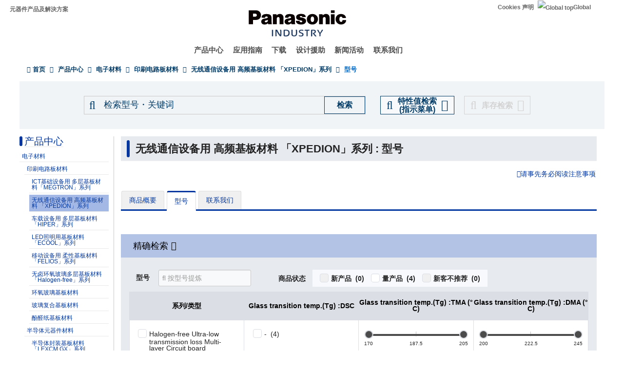

--- FILE ---
content_type: text/html; charset=UTF-8
request_url: https://industrial.panasonic.cn/ea/products/pt/xpedion/models?sort=asc&order=atr-ind-gEMC0000gq82bmwn4d7pa3v9
body_size: 27222
content:
<!DOCTYPE html>
<html  lang="zh-hans" dir="ltr" prefix="og: https://ogp.me/ns#">
  <head>
                                <script>(function(w,d,s,l,i){w[l]=w[l]||[];w[l].push({'gtm.start':
      new Date().getTime(),event:'gtm.js'});var f=d.getElementsByTagName(s)[0],
      j=d.createElement(s),dl=l!='dataLayer'?'&l='+l:'';j.async=true;j.src=
      'https://www.googletagmanager.com/gtm.js?id='+i+dl;f.parentNode.insertBefore(j,f);
      })(window,document,'script','dataLayer','GTM-N626RN');</script>
              
    <meta charset="utf-8" />
<meta name="description" content="Panasonic的无线通信设备用 高频基板材料 「XPEDION」系列的型号一览。筛选规格条件，进一步筛选型号。" />
<meta name="keywords" content="无线通信设备用 高频基板材料 「XPEDION」系列,电子材料" />
<link rel="canonical" href="https://industrial.panasonic.cn/ea/products/pt/xpedion/models" />
<meta property="og:image" content="https://industrial.panasonic.cn/content/IN_logo_bk_nb_1200x1400.jpg" />
<meta name="twitter:card" content="summary" />
<meta name="twitter:title" content="无线通信设备用 高频基板材料 「XPEDION」系列 : 型号" />
<meta name="twitter:image" content="https://industrial.panasonic.cn/content/IN_logo_bk_nb_1200x1400.jpg" />
<meta name="Generator" content="Drupal 10 (https://www.drupal.org)" />
<meta name="MobileOptimized" content="width" />
<meta name="HandheldFriendly" content="true" />
<meta name="viewport" content="width=device-width, initial-scale=1.0" />
<link rel="icon" href="/content/favicon.ico" type="image/vnd.microsoft.icon" />
<link rel="alternate" hreflang="x-default" href="https://industrial.panasonic.com/ww/products/pt/xpedion/models" />
<link rel="alternate" hreflang="ja-JP" href="https://industrial.panasonic.com/jp/products/pt/xpedion/models" />
<link rel="alternate" hreflang="ko-KR" href="https://industrial.panasonic.com/kr/products/pt/xpedion/models" />
<link rel="alternate" hreflang="en-AU" href="https://industrial.panasonic.com/sa/products/pt/xpedion/models" />
<link rel="alternate" hreflang="en-BD" href="https://industrial.panasonic.com/sa/products/pt/xpedion/models" />
<link rel="alternate" hreflang="en-BN" href="https://industrial.panasonic.com/sa/products/pt/xpedion/models" />
<link rel="alternate" hreflang="en-KH" href="https://industrial.panasonic.com/sa/products/pt/xpedion/models" />
<link rel="alternate" hreflang="en-IN" href="https://industrial.panasonic.com/sa/products/pt/xpedion/models" />
<link rel="alternate" hreflang="en-ID" href="https://industrial.panasonic.com/sa/products/pt/xpedion/models" />
<link rel="alternate" hreflang="en-IL" href="https://industrial.panasonic.com/sa/products/pt/xpedion/models" />
<link rel="alternate" hreflang="en-LA" href="https://industrial.panasonic.com/sa/products/pt/xpedion/models" />
<link rel="alternate" hreflang="en-MY" href="https://industrial.panasonic.com/sa/products/pt/xpedion/models" />
<link rel="alternate" hreflang="en-MM" href="https://industrial.panasonic.com/sa/products/pt/xpedion/models" />
<link rel="alternate" hreflang="en-NZ" href="https://industrial.panasonic.com/sa/products/pt/xpedion/models" />
<link rel="alternate" hreflang="en-PK" href="https://industrial.panasonic.com/sa/products/pt/xpedion/models" />
<link rel="alternate" hreflang="en-PH" href="https://industrial.panasonic.com/sa/products/pt/xpedion/models" />
<link rel="alternate" hreflang="en-SG" href="https://industrial.panasonic.com/sa/products/pt/xpedion/models" />
<link rel="alternate" hreflang="en-LK" href="https://industrial.panasonic.com/sa/products/pt/xpedion/models" />
<link rel="alternate" hreflang="en-TH" href="https://industrial.panasonic.com/sa/products/pt/xpedion/models" />
<link rel="alternate" hreflang="en-TR" href="https://industrial.panasonic.com/sa/products/pt/xpedion/models" />
<link rel="alternate" hreflang="en-VN" href="https://industrial.panasonic.com/sa/products/pt/xpedion/models" />
<link rel="alternate" hreflang="en-BH" href="https://industrial.panasonic.com/sa/products/pt/xpedion/models" />
<link rel="alternate" hreflang="en-EG" href="https://industrial.panasonic.com/sa/products/pt/xpedion/models" />
<link rel="alternate" hreflang="en-JO" href="https://industrial.panasonic.com/sa/products/pt/xpedion/models" />
<link rel="alternate" hreflang="en-KW" href="https://industrial.panasonic.com/sa/products/pt/xpedion/models" />
<link rel="alternate" hreflang="en-OM" href="https://industrial.panasonic.com/sa/products/pt/xpedion/models" />
<link rel="alternate" hreflang="en-QA" href="https://industrial.panasonic.com/sa/products/pt/xpedion/models" />
<link rel="alternate" hreflang="en-SA" href="https://industrial.panasonic.com/sa/products/pt/xpedion/models" />
<link rel="alternate" hreflang="en-AE" href="https://industrial.panasonic.com/sa/products/pt/xpedion/models" />
<link rel="alternate" hreflang="en-YE" href="https://industrial.panasonic.com/sa/products/pt/xpedion/models" />
<link rel="alternate" hreflang="zh-Hant-TW" href="https://industrial.panasonic.com/tw/products/pt/xpedion/models" />
<link rel="alternate" hreflang="zh-Hans-CN" href="https://industrial.panasonic.cn/ea/products/pt/xpedion/models" />

    <title>型号 - 无线通信设备用 高频基板材料 「XPEDION」系列 - 印刷电路板材料 - 松下电器机电（中国）有限公司 官方网站</title>
    <link rel="stylesheet" media="all" href="/content/css/css_weFLyFAJZOqlMsqW2Cy5WqcEZPMXU3DEJeN67Xb1bxw.css?delta=0&amp;language=zh-hans&amp;theme=industrials&amp;include=[base64]" />
<link rel="stylesheet" media="all" href="/content/css/css_M38_bvlGrR5KAXG1fvtAOZiD-Gh3tYmJszS-vrm8fjM.css?delta=1&amp;language=zh-hans&amp;theme=industrials&amp;include=[base64]" />

  </head>
  <body class="path-products has-glyphicons">
                    <noscript><iframe src="https://www.googletagmanager.com/ns.html?id=GTM-N626RN"
      height="0" width="0" style="display:none;visibility:hidden"></iframe></noscript>
                    <script>dataLayer.push({pageCategory: 'Models',productCategory: 'Electronic Materials',lineupCategory: 'High frequency circuit board materials for wireless/RF applications XPEDIONseries'});</script>

              <div id="page-top"></div>
    <div id="page" class="body-in">
      
        <div class="dialog-off-canvas-main-canvas" data-off-canvas-main-canvas>
              <header class="navbar navbar-default container" id="navbar" role="banner">
            <div class="navbar-header">
          <div class="region region-navigation">
    <section id="block-headerblock" class="block block-b2b-industrials block-header-block clearfix">
  
    

      <div class="header" id="header" role="banner" aria-label="头部">
  <div id="header-top" class="header-top nocontent">
    <div id="header-top-inner" class="header-top-inner clearfix">
      <div id="header-top">
        <div class="site-name"><a href="/ea" title="首页" rel="home">元器件产品及解決方案</a></div>
        <div class="header__name-and-slogan" id="name-and-slogan">
  <a href="/ea" class="header__site-link" rel="home">
    <img src="/content/panasonic-logo.svg" alt="首页">
  </a>
</div>        <nav id="header-menu" role="navigation" aria-label="相关菜单">
  <div class="item-list">
    <ul class="inline">
                            
                           <li class=&quot;first&quot;><a href="/ea/cookies-policy">Cookies 声明</a></li>
                
                            
                           <li class=&quot;last&quot;><a href="/ww"><img src="/themes/custom/industrials/images/holdings-icn-areacountry.svg" alt="Global top"></img>Global</a></li>
                
         </ul>
  </div>
</nav>      </div>
      <div class="navigation">
        <div id="mobile-navigation">
  <button class="searchMenu">
    <span class="label">
      <img src="/themes/custom/industrials/images/holdings-icn-search.svg">
    </span>
  </button>
  <button class="toggleMenu" aria-controls="nav-menu-mob" aria-expanded="false">
    <span class="label">
      <img src="/themes/custom/industrials/images/holdings-icn-menu.svg" class="menu-icn">
      <img src="/themes/custom/industrials/images/holdings-icn-close.svg" class="close-icn" style="display:none">
    </span>
  </button>
</div>                  <nav class="groval_navigation clearfix" role="navigation" aria-labelledby="browsebar-name" aria-label="Global navigation" id="groval_navigation">
  <div class="item-list">
    <ul class="groval_navigation_mainmenu" id="browsebar-wrapper">
      <li class="sp-top mainmanu_btn">
        <div class="mainmanu_btn_anchor">
          <a href="/ea" class="top-link-sp">Top</a>
          <a href="/ww" class="global-link-sp"><img src="/themes/custom/industrials/images/holdings-icn-areacountry.svg" alt="Global top"></img>Global</a>
        </div>
      </li>
                    <li class="mainmanu_btn nav_02">
          <div class="mainmanu_btn_anchor">
                          <a href="/ea/products" class="doubleclick disabled secondclone" tabindex="11">产品中心</a>
            
                          <i class="secondclone mobile-depth-icon fa fa-chevron-down" aria-hidden="true"></i>
                      </div>
                      <div class="sp-only-menu">
                                                                                                                                
  
  
    <div class="message-area" style="width: 25%">
      <div class="menu-top-link">
        <a href="/ea/products" target="_self" class="" tabindex="12" >产品中心</a>
      </div>
      <div class="menu-top-message">
        
      </div>
          </div>

    <div class="groval_navigation_second displaynone products-display">
      <ul class="groval_navigation_second_ul">
                                      <li class="groval_navigation_second_btn">
                                      
                          <div class="second-link-area">
                              <a href="/ea/products/capacitors" target="_self" class="mainmanu_btn_anchor_second disabled " tabindex="12">
                  电容器
                </a>
                            </div>
                        </li>
                                        <li class="groval_navigation_second_btn">
                                      
                          <div class="second-link-area">
                              <a href="/ea/products/resistors" target="_self" class="mainmanu_btn_anchor_second disabled " tabindex="12">
                  电阻
                </a>
                            </div>
                        </li>
                                        <li class="groval_navigation_second_btn">
                                      
                          <div class="second-link-area">
                              <a href="/ea/products/inductors" target="_self" class="mainmanu_btn_anchor_second disabled " tabindex="12">
                  电感器
                </a>
                            </div>
                        </li>
                                        <li class="groval_navigation_second_btn">
                                      
                          <div class="second-link-area">
                              <a href="/ea/products/thermal-solutions" target="_self" class="mainmanu_btn_anchor_second disabled " tabindex="12">
                  热对策产品
                </a>
                            </div>
                        </li>
                                        <li class="groval_navigation_second_btn">
                                      
                          <div class="second-link-area">
                              <a href="/ea/products/emc-circuit-protection" target="_self" class="mainmanu_btn_anchor_second disabled " tabindex="12">
                  EMC对策产品、电路保护产品
                </a>
                            </div>
                        </li>
                                        <li class="groval_navigation_second_btn">
                                      
                          <div class="second-link-area">
                              <a href="/ea/products/sensors" target="_self" class="mainmanu_btn_anchor_second disabled " tabindex="12">
                  传感器
                </a>
                            </div>
                        </li>
                                        <li class="groval_navigation_second_btn">
                                      
                          <div class="second-link-area">
                              <a href="https://device.panasonic.cn/ac/c/control/index.jsp" target="_blank" class="mainmanu_btn_anchor_second disabled tabout" tabindex="12" rel="noopener">
                  输入元件・开关
                </a>
                            </div>
                        </li>
                        </ul>
    </div>
          <div class="groval_navigation_second displaynone  product-list-2">
        <ul class="groval_navigation_second_ul">
                                    <li class="groval_navigation_second_btn">
              <div class="second-link-area">
                                                                              <a href="https://device.panasonic.cn/ac/c/control/index.jsp" target="_blank" class="mainmanu_btn_anchor_second disabled " tabindex="12" rel="noopener">
                    继电器、 连接器
                  </a>
                              </div>
              </li>
                                                <li class="groval_navigation_second_btn">
              <div class="second-link-area">
                                                                              <a href="https://device.panasonic.cn/ac/c/fasys/index.jsp" target="_blank" class="mainmanu_btn_anchor_second disabled " tabindex="12" rel="noopener">
                    FA传感器・设备、激光打标机・焊接机
                  </a>
                              </div>
              </li>
                                                <li class="groval_navigation_second_btn">
              <div class="second-link-area">
                                                                              <a href="/ea/products/motors-compressors" target="_self" class="mainmanu_btn_anchor_second disabled " tabindex="12">
                    电机
                  </a>
                              </div>
              </li>
                                                <li class="groval_navigation_second_btn">
              <div class="second-link-area">
                                                                              <a href="/ea/products/custom-module" target="_self" class="mainmanu_btn_anchor_second disabled " tabindex="12">
                    客制品 ・ 模组
                  </a>
                              </div>
              </li>
                                                <li class="groval_navigation_second_btn">
              <div class="second-link-area">
                                                                              <a href="/ea/products/fa-welding" target="_self" class="mainmanu_btn_anchor_second disabled " tabindex="12">
                    工厂自动化
                  </a>
                              </div>
              </li>
                                                <li class="groval_navigation_second_btn">
              <div class="second-link-area">
                                                                              <a href="https://energy.panasonic.cn/cn/business" target="_blank" class="mainmanu_btn_anchor_second disabled " tabindex="12" rel="noopener">
                    电池(法人用)
                  </a>
                              </div>
              </li>
                                                <li class="groval_navigation_second_btn">
              <div class="second-link-area">
                                                                              <a href="/ea/products/electronic-materials" target="_self" class="mainmanu_btn_anchor_second disabled tabout" tabindex="12">
                    电子材料
                  </a>
                              </div>
              </li>
                              </ul>
      </div>
          </div>                  </li>
                    <li class="mainmanu_btn nav_03">
          <div class="mainmanu_btn_anchor">
                          <a href="/ea/applications" class="doubleclick disabled secondclone" tabindex="11">应用指南</a>
            
                          <i class="secondclone mobile-depth-icon fa fa-chevron-down" aria-hidden="true"></i>
                      </div>
                      <div class="sp-only-menu">
                                                                                                                                  
  
    <div class="message-area" style="width: 50%">
      <div class="menu-top-link">
        <a href="/ea/applications" target="_self" class="" tabindex="12" >应用指南</a>
      </div>
      <div class="menu-top-message">
        
      </div>
          </div>

    <div class="groval_navigation_second displaynone ">
      <ul class="groval_navigation_second_ul">
                                      <li class="groval_navigation_second_btn">
                                      
                          <div class="second-link-area">
                              <a href="/ea/applications/automotive" target="_self" class="mainmanu_btn_anchor_second doubleclick disabled thirdclone next-hierarchy " tabindex="12">
                  车载
                </a>
                            <i class="thirdclone mobile-depth-icon fa fa-chevron-down" aria-hidden="true"></i>
              </div>
              <div class="sp-only-menu">
    <ul class="groval_navigation_thread displaynone part-1">
          <li class="groval_navigation_thread_btn">
                                            <a href="/ea/applications/automotive/aircon_system" target="_self" class="mainmanu_btn_anchor_thread disabled forthclone noadd " tabindex="14">
            空调系统
          </a>
              </li>
          <li class="groval_navigation_thread_btn">
                                            <a href="/ea/applications/automotive/clusterhud" target="_self" class="mainmanu_btn_anchor_thread disabled forthclone noadd " tabindex="14">
            平视显示器
          </a>
              </li>
          <li class="groval_navigation_thread_btn">
                                            <a href="/ea/applications/automotive/bodycontrol-m" target="_self" class="mainmanu_btn_anchor_thread disabled forthclone noadd " tabindex="14">
            车身控制模块
          </a>
              </li>
          <li class="groval_navigation_thread_btn">
                                            <a href="/ea/applications/automotive/caravsystem" target="_self" class="mainmanu_btn_anchor_thread disabled forthclone noadd " tabindex="14">
            AV系统
          </a>
              </li>
          <li class="groval_navigation_thread_btn">
                                            <a href="/ea/applications/automotive/ev-charger" target="_self" class="mainmanu_btn_anchor_thread disabled forthclone noadd " tabindex="14">
            充电柱
          </a>
              </li>
          <li class="groval_navigation_thread_btn">
                                            <a href="/ea/applications/automotive/bms" target="_self" class="mainmanu_btn_anchor_thread disabled forthclone noadd " tabindex="14">
            汽车电池管理系統
          </a>
              </li>
          <li class="groval_navigation_thread_btn">
                                            <a href="/ea/applications/automotive/m-w-radar" target="_self" class="mainmanu_btn_anchor_thread disabled forthclone noadd " tabindex="14">
            毫米波雷达
          </a>
              </li>
          <li class="groval_navigation_thread_btn">
                                            <a href="/ea/applications/automotive/a-d-server" target="_self" class="mainmanu_btn_anchor_thread disabled forthclone noadd " tabindex="14">
            车载自动驾驶服务器
          </a>
              </li>
          <li class="groval_navigation_thread_btn">
                                            <a href="/ea/applications/automotive/p-w-module" target="_self" class="mainmanu_btn_anchor_thread disabled forthclone noadd " tabindex="14">
            电动车窗模块
          </a>
              </li>
          <li class="groval_navigation_thread_btn">
                                            <a href="/ea/applications/automotive/a-d-tachograph" target="_self" class="mainmanu_btn_anchor_thread disabled forthclone noadd " tabindex="14">
            行车记录仪
          </a>
              </li>
          <li class="groval_navigation_thread_btn">
                                            <a href="/ea/applications/automotive/tpms" target="_self" class="mainmanu_btn_anchor_thread disabled forthclone noadd " tabindex="14">
            胎压监控系统 (TPMS)
          </a>
              </li>
          <li class="groval_navigation_thread_btn">
                                            <a href="/ea/applications/automotive/ecall" target="_self" class="mainmanu_btn_anchor_thread disabled forthclone noadd " tabindex="14">
            车辆紧急呼叫系统 (eCall)
          </a>
              </li>
          <li class="groval_navigation_thread_btn">
                                            <a href="/ea/applications/automotive/e-motorcycle" target="_self" class="mainmanu_btn_anchor_thread disabled forthclone noadd tabout" tabindex="14">
            电动摩托车
          </a>
              </li>
      </ul>
  </div>                        </li>
                                        <li class="groval_navigation_second_btn">
                                      
                          <div class="second-link-area">
                              <a href="/ea/applications/industrials" target="_self" class="mainmanu_btn_anchor_second doubleclick disabled thirdclone next-hierarchy " tabindex="12">
                  产业机器
                </a>
                            <i class="thirdclone mobile-depth-icon fa fa-chevron-down" aria-hidden="true"></i>
              </div>
              <div class="sp-only-menu">
    <ul class="groval_navigation_thread displaynone part-1">
          <li class="groval_navigation_thread_btn">
                                            <a href="/ea/applications/industrials/mfp" target="_self" class="mainmanu_btn_anchor_thread disabled forthclone noadd " tabindex="14">
            多功能一体机
          </a>
              </li>
          <li class="groval_navigation_thread_btn">
                                            <a href="/ea/applications/industrials/plc" target="_self" class="mainmanu_btn_anchor_thread disabled forthclone noadd " tabindex="14">
            可编程逻辑控制器 (PLC)
          </a>
              </li>
          <li class="groval_navigation_thread_btn">
                                            <a href="/ea/applications/industrials/electrictools" target="_self" class="mainmanu_btn_anchor_thread disabled forthclone noadd " tabindex="14">
            电动工具
          </a>
              </li>
          <li class="groval_navigation_thread_btn">
                                            <a href="/ea/applications/industrials/p-conditioner" target="_self" class="mainmanu_btn_anchor_thread disabled forthclone noadd " tabindex="14">
            功率调节器
          </a>
              </li>
          <li class="groval_navigation_thread_btn">
                                            <a href="/ea/applications/industrials/3d-printer" target="_self" class="mainmanu_btn_anchor_thread disabled forthclone noadd " tabindex="14">
            3D打印机
          </a>
              </li>
          <li class="groval_navigation_thread_btn">
                                            <a href="/ea/applications/industrials/robot" target="_self" class="mainmanu_btn_anchor_thread disabled forthclone noadd " tabindex="14">
            自动搬运机器人
          </a>
              </li>
          <li class="groval_navigation_thread_btn">
                                            <a href="/ea/applications/industrials/irobot" target="_self" class="mainmanu_btn_anchor_thread disabled forthclone noadd " tabindex="14">
            工业机器人
          </a>
              </li>
          <li class="groval_navigation_thread_btn">
                                            <a href="/ea/applications/industrials/drone" target="_self" class="mainmanu_btn_anchor_thread disabled forthclone noadd " tabindex="14">
            无人飞行器
          </a>
              </li>
          <li class="groval_navigation_thread_btn">
                                            <a href="/ea/applications/industrials/a-machine" target="_self" class="mainmanu_btn_anchor_thread disabled forthclone noadd " tabindex="14">
            娱乐设备
          </a>
              </li>
          <li class="groval_navigation_thread_btn">
                                            <a href="/ea/applications/industrials/m-instrument" target="_self" class="mainmanu_btn_anchor_thread disabled forthclone noadd tabout" tabindex="14">
            测量仪器
          </a>
              </li>
      </ul>
  </div>                        </li>
                                        <li class="groval_navigation_second_btn">
                                      
                          <div class="second-link-area">
                              <a href="/ea/applications/solution-mdls" target="_self" class="mainmanu_btn_anchor_second doubleclick disabled thirdclone next-hierarchy " tabindex="12">
                  工业零部件
                </a>
                            <i class="thirdclone mobile-depth-icon fa fa-chevron-down" aria-hidden="true"></i>
              </div>
              <div class="sp-only-menu">
    <ul class="groval_navigation_thread displaynone part-1">
          <li class="groval_navigation_thread_btn">
                                            <a href="/ea/applications/solution-mdls/ac-servo" target="_self" class="mainmanu_btn_anchor_thread disabled forthclone noadd " tabindex="14">
            AC伺服电机
          </a>
              </li>
          <li class="groval_navigation_thread_btn">
                                            <a href="/ea/applications/solution-mdls/ups" target="_self" class="mainmanu_btn_anchor_thread disabled forthclone noadd " tabindex="14">
            不间断电源 (UPS)
          </a>
              </li>
          <li class="groval_navigation_thread_btn">
                                            <a href="/ea/applications/solution-mdls/ic-package" target="_self" class="mainmanu_btn_anchor_thread disabled forthclone noadd tabout" tabindex="14">
            半导体封装
          </a>
              </li>
      </ul>
  </div>                        </li>
                                        <li class="groval_navigation_second_btn">
                                      
                          <div class="second-link-area">
                              <a href="/ea/applications/s-society" target="_self" class="mainmanu_btn_anchor_second doubleclick disabled thirdclone next-hierarchy " tabindex="12">
                  公共设施
                </a>
                            <i class="thirdclone mobile-depth-icon fa fa-chevron-down" aria-hidden="true"></i>
              </div>
              <div class="sp-only-menu">
    <ul class="groval_navigation_thread displaynone part-1">
          <li class="groval_navigation_thread_btn">
                                            <a href="/ea/applications/s-society/s-camera" target="_self" class="mainmanu_btn_anchor_thread disabled forthclone noadd " tabindex="14">
            监控摄像机
          </a>
              </li>
          <li class="groval_navigation_thread_btn">
                                            <a href="/ea/applications/s-society/biometrics" target="_self" class="mainmanu_btn_anchor_thread disabled forthclone noadd " tabindex="14">
            生物识别
          </a>
              </li>
          <li class="groval_navigation_thread_btn">
                                            <a href="/ea/applications/s-society/gasmeter" target="_self" class="mainmanu_btn_anchor_thread disabled forthclone noadd " tabindex="14">
            煤气表
          </a>
              </li>
          <li class="groval_navigation_thread_btn">
                                            <a href="/ea/applications/s-society/watermeter" target="_self" class="mainmanu_btn_anchor_thread disabled forthclone noadd " tabindex="14">
            水表
          </a>
              </li>
          <li class="groval_navigation_thread_btn">
                                            <a href="/ea/applications/s-society/s-c-b-station" target="_self" class="mainmanu_btn_anchor_thread disabled forthclone noadd " tabindex="14">
            基站
          </a>
              </li>
          <li class="groval_navigation_thread_btn">
                                            <a href="/ea/applications/s-society/d-signage" target="_self" class="mainmanu_btn_anchor_thread disabled forthclone noadd " tabindex="14">
            数字标牌
          </a>
              </li>
          <li class="groval_navigation_thread_btn">
                                            <a href="/ea/applications/s-society/server" target="_self" class="mainmanu_btn_anchor_thread disabled forthclone noadd tabout" tabindex="14">
            服务器/路由器（网络设备）
          </a>
              </li>
      </ul>
  </div>                        </li>
                                        <li class="groval_navigation_second_btn">
                                      
                          <div class="second-link-area">
                              <a href="/ea/applications/ha" target="_self" class="mainmanu_btn_anchor_second doubleclick disabled thirdclone next-hierarchy " tabindex="12">
                  家电
                </a>
                            <i class="thirdclone mobile-depth-icon fa fa-chevron-down" aria-hidden="true"></i>
              </div>
              <div class="sp-only-menu">
    <ul class="groval_navigation_thread displaynone part-1">
          <li class="groval_navigation_thread_btn">
                                            <a href="/ea/applications/ha/ledlighting" target="_self" class="mainmanu_btn_anchor_thread disabled forthclone noadd " tabindex="14">
            LED照明-吸頂灯
          </a>
              </li>
          <li class="groval_navigation_thread_btn">
                                            <a href="/ea/applications/ha/smartmeter" target="_self" class="mainmanu_btn_anchor_thread disabled forthclone noadd " tabindex="14">
            智能电表
          </a>
              </li>
          <li class="groval_navigation_thread_btn">
                                            <a href="/ea/applications/ha/aircon" target="_self" class="mainmanu_btn_anchor_thread disabled forthclone noadd " tabindex="14">
            空调机
          </a>
              </li>
          <li class="groval_navigation_thread_btn">
                                            <a href="/ea/applications/ha/hems" target="_self" class="mainmanu_btn_anchor_thread disabled forthclone noadd " tabindex="14">
            家庭能源管理系统
          </a>
              </li>
          <li class="groval_navigation_thread_btn">
                                            <a href="/ea/applications/ha/refrigerator" target="_self" class="mainmanu_btn_anchor_thread disabled forthclone noadd " tabindex="14">
            冰箱
          </a>
              </li>
          <li class="groval_navigation_thread_btn">
                                            <a href="/ea/applications/ha/washingmachine" target="_self" class="mainmanu_btn_anchor_thread disabled forthclone noadd " tabindex="14">
            洗衣机
          </a>
              </li>
          <li class="groval_navigation_thread_btn">
                                            <a href="/ea/applications/ha/solarinverter_s" target="_self" class="mainmanu_btn_anchor_thread disabled forthclone noadd " tabindex="14">
            家庭用太阳能发电机
          </a>
              </li>
          <li class="groval_navigation_thread_btn">
                                            <a href="/ea/applications/ha/energystorage_s" target="_self" class="mainmanu_btn_anchor_thread disabled forthclone noadd " tabindex="14">
            家庭用蓄电系统
          </a>
              </li>
          <li class="groval_navigation_thread_btn">
                                            <a href="/ea/applications/ha/microwaveoven" target="_self" class="mainmanu_btn_anchor_thread disabled forthclone noadd tabout" tabindex="14">
            电子微波炉
          </a>
              </li>
      </ul>
  </div>                        </li>
                                        <li class="groval_navigation_second_btn">
                                      
                          <div class="second-link-area">
                              <a href="/ea/applications/avc" target="_self" class="mainmanu_btn_anchor_second doubleclick disabled thirdclone next-hierarchy " tabindex="12">
                  电视、音频、电脑
                </a>
                            <i class="thirdclone mobile-depth-icon fa fa-chevron-down" aria-hidden="true"></i>
              </div>
              <div class="sp-only-menu">
    <ul class="groval_navigation_thread displaynone part-1">
          <li class="groval_navigation_thread_btn">
                                            <a href="/ea/applications/avc/projector" target="_self" class="mainmanu_btn_anchor_thread disabled forthclone noadd " tabindex="14">
            投影仪
          </a>
              </li>
          <li class="groval_navigation_thread_btn">
                                            <a href="/ea/applications/avc/smartphone" target="_self" class="mainmanu_btn_anchor_thread disabled forthclone noadd " tabindex="14">
            智能手机
          </a>
              </li>
          <li class="groval_navigation_thread_btn">
                                            <a href="/ea/applications/avc/wearable-d" target="_self" class="mainmanu_btn_anchor_thread disabled forthclone noadd " tabindex="14">
            可穿戴终端
          </a>
              </li>
          <li class="groval_navigation_thread_btn">
                                            <a href="/ea/applications/avc/tablet" target="_self" class="mainmanu_btn_anchor_thread disabled forthclone noadd " tabindex="14">
            平板电脑
          </a>
              </li>
          <li class="groval_navigation_thread_btn">
                                            <a href="/ea/applications/avc/vr-headset" target="_self" class="mainmanu_btn_anchor_thread disabled forthclone noadd tabout" tabindex="14">
            虚拟现实头盔
          </a>
              </li>
      </ul>
  </div>                        </li>
                                        <li class="groval_navigation_second_btn">
                                      
                          <div class="second-link-area">
                              <a href="/ea/applications/h-care" target="_self" class="mainmanu_btn_anchor_second doubleclick disabled thirdclone next-hierarchy tabout" tabindex="12">
                  医疗与保健
                </a>
                            <i class="thirdclone mobile-depth-icon fa fa-chevron-down" aria-hidden="true"></i>
              </div>
              <div class="sp-only-menu">
    <ul class="groval_navigation_thread displaynone part-1">
          <li class="groval_navigation_thread_btn">
                                            <a href="/ea/applications/h-care/portableecg-m" target="_self" class="mainmanu_btn_anchor_thread disabled forthclone noadd " tabindex="14">
            可穿戴便携式心电图
          </a>
              </li>
          <li class="groval_navigation_thread_btn">
                                            <a href="/ea/applications/h-care/sphygmomanometer" target="_self" class="mainmanu_btn_anchor_thread disabled forthclone noadd " tabindex="14">
            血压计
          </a>
              </li>
          <li class="groval_navigation_thread_btn">
                                            <a href="/ea/applications/h-care/e-toothbrush" target="_self" class="mainmanu_btn_anchor_thread disabled forthclone noadd " tabindex="14">
            电子牙刷
          </a>
              </li>
          <li class="groval_navigation_thread_btn">
                                            <a href="/ea/applications/h-care/hearing-aid" target="_self" class="mainmanu_btn_anchor_thread disabled forthclone noadd tabout" tabindex="14">
            助听器
          </a>
              </li>
      </ul>
  </div>                        </li>
                        </ul>
    </div>
          </div>                  </li>
                    <li class="mainmanu_btn nav_04">
          <div class="mainmanu_btn_anchor">
                          <a href="/ea/downloads" class="doubleclick disabled secondclone" tabindex="11">下载</a>
            
                          <i class="secondclone mobile-depth-icon fa fa-chevron-down" aria-hidden="true"></i>
                      </div>
                      <div class="sp-only-menu">
                                                                                                  
  
    <div class="message-area" style="width: 50%">
      <div class="menu-top-link">
        <a href="/ea/downloads" target="_self" class="" tabindex="12" >下载</a>
      </div>
      <div class="menu-top-message">
        
      </div>
          </div>

    <div class="groval_navigation_second displaynone ">
      <ul class="groval_navigation_second_ul">
                                      <li class="groval_navigation_second_btn">
                                      
                          <div class="second-link-area">
                              <a href="/ea/downloads/catalog-download" target="_self" class="mainmanu_btn_anchor_second disabled " tabindex="12">
                  产品目录
                </a>
                            </div>
                        </li>
                                        <li class="groval_navigation_second_btn">
                                      
                          <div class="second-link-area">
                              <a href="/ea/downloads/rohs-reach" target="_self" class="mainmanu_btn_anchor_second disabled " tabindex="12">
                  符合RoHS / REACH确认报告书
                </a>
                            </div>
                        </li>
                                        <li class="groval_navigation_second_btn">
                                      
                          <div class="second-link-area">
                              <a href="/ea/downloads/cad-download" target="_self" class="mainmanu_btn_anchor_second disabled " tabindex="12">
                  CAD数据
                </a>
                            </div>
                        </li>
                                        <li class="groval_navigation_second_btn">
                                      
                          <div class="second-link-area">
                              <a href="/ea/downloads/simulation-data" target="_self" class="mainmanu_btn_anchor_second doubleclick disabled thirdclone next-hierarchy " tabindex="12">
                  电路仿真用数据库
                </a>
                            <i class="thirdclone mobile-depth-icon fa fa-chevron-down" aria-hidden="true"></i>
              </div>
              <div class="sp-only-menu">
    <ul class="groval_navigation_thread displaynone part-1">
          <li class="groval_navigation_thread_btn">
                                            <a href="/ea/downloads/simulation-data/pcc" target="_self" class="mainmanu_btn_anchor_thread disabled forthclone noadd " tabindex="14">
            车载用功率电感器
          </a>
              </li>
          <li class="groval_navigation_thread_btn">
                                            <a href="/ea/downloads/simulation-data/spcap" target="_self" class="mainmanu_btn_anchor_thread disabled forthclone noadd " tabindex="14">
            SP-Cap/导电性聚合物铝电解电容器
          </a>
              </li>
          <li class="groval_navigation_thread_btn">
                                            <a href="/ea/downloads/simulation-data/poscap" target="_self" class="mainmanu_btn_anchor_thread disabled forthclone noadd " tabindex="14">
            导电性聚合物钽固体电解电容器(POSCAP)
          </a>
              </li>
          <li class="groval_navigation_thread_btn">
                                            <a href="/ea/downloads/simulation-data/oscon" target="_self" class="mainmanu_btn_anchor_thread disabled forthclone noadd " tabindex="14">
            导电性高分子钽固体电解电容器(OS-CON)
          </a>
              </li>
          <li class="groval_navigation_thread_btn">
                                            <a href="/ea/downloads/simulation-data/hybrid-aluminum" target="_self" class="mainmanu_btn_anchor_thread disabled forthclone noadd " tabindex="14">
            导电性聚合物混合铝电解电容器
          </a>
              </li>
          <li class="groval_navigation_thread_btn">
                                            <a href="/ea/downloads/simulation-data/aluminum-cap-smd" target="_self" class="mainmanu_btn_anchor_thread disabled forthclone noadd " tabindex="14">
            铝电解电容器 (表面贴装型)
          </a>
              </li>
          <li class="groval_navigation_thread_btn">
                                            <a href="/ea/downloads/simulation-data/film-capacitors" target="_self" class="mainmanu_btn_anchor_thread disabled forthclone noadd " tabindex="14">
            薄膜电容器(汽车用、产业基础设施用)
          </a>
              </li>
          <li class="groval_navigation_thread_btn">
                                            <a href="/ea/downloads/simulation-data/emi" target="_self" class="mainmanu_btn_anchor_thread disabled forthclone noadd " tabindex="14">
            共模滤波器
          </a>
              </li>
          <li class="groval_navigation_thread_btn">
                                            <a href="/ea/downloads/simulation-data/mlcv" target="_self" class="mainmanu_btn_anchor_thread disabled forthclone noadd " tabindex="14">
            片式压敏电阻器
          </a>
              </li>
          <li class="groval_navigation_thread_btn">
                                            <a href="/ea/downloads/simulation-data/znr" target="_self" class="mainmanu_btn_anchor_thread disabled forthclone noadd " tabindex="14">
            压敏电阻 (ZNR 浪涌吸收器)
          </a>
              </li>
          <li class="groval_navigation_thread_btn">
                                            <a href="/ea/downloads/simulation-data/esd" target="_self" class="mainmanu_btn_anchor_thread disabled forthclone noadd tabout" tabindex="14">
            ESD抑制器/阵列ESD抑制器
          </a>
              </li>
      </ul>
  </div>                        </li>
                                        <li class="groval_navigation_second_btn">
                                      
                          <div class="second-link-area">
                              <a href="/ea/downloads/certifications" target="_self" class="mainmanu_btn_anchor_second disabled tabout" tabindex="12">
                  权威机关的认证 (ISO,IATF)
                </a>
                            </div>
                        </li>
                        </ul>
    </div>
          </div>                  </li>
                    <li class="mainmanu_btn nav_05">
          <div class="mainmanu_btn_anchor">
                          <a href="/ea/design-support" class="doubleclick disabled secondclone" tabindex="11">设计援助</a>
            
                          <i class="secondclone mobile-depth-icon fa fa-chevron-down" aria-hidden="true"></i>
                      </div>
                      <div class="sp-only-menu">
                                                                                                                  
  
    <div class="message-area" style="width: 50%">
      <div class="menu-top-link">
        <a href="/ea/design-support" target="_self" class="" tabindex="12" >设计援助</a>
      </div>
      <div class="menu-top-message">
        
      </div>
          </div>

    <div class="groval_navigation_second displaynone ">
      <ul class="groval_navigation_second_ul">
                                      <li class="groval_navigation_second_btn">
                                      
                          <div class="second-link-area">
                              <a href="/ea/design-support/ps-spt" target="_self" class="mainmanu_btn_anchor_second doubleclick disabled thirdclone next-hierarchy " tabindex="12">
                  商品选定支持
                </a>
                            <i class="thirdclone mobile-depth-icon fa fa-chevron-down" aria-hidden="true"></i>
              </div>
              <div class="sp-only-menu">
    <ul class="groval_navigation_thread displaynone part-1">
          <li class="groval_navigation_thread_btn">
                                            <a href="/ea/cross-search/model" target="_self" class="mainmanu_btn_anchor_thread disabled forthclone noadd " tabindex="14">
            其他公司产品参照
          </a>
              </li>
          <li class="groval_navigation_thread_btn">
                                            <a href="/ea/ds/products-ec/smd-film-capacitor/smd-film-capacitor/index" target="_self" class="mainmanu_btn_anchor_thread disabled forthclone noadd " tabindex="14">
            表面贴装薄膜电容器应用指南
          </a>
              </li>
          <li class="groval_navigation_thread_btn">
                                            <a href="/ea/ds/processor-rec/pc" target="_self" class="mainmanu_btn_anchor_thread disabled forthclone noadd tabout" tabindex="14">
            处理器推荐产品（按应用分类）
          </a>
              </li>
      </ul>
  </div>                        </li>
                                        <li class="groval_navigation_second_btn">
                                      
                          <div class="second-link-area">
                              <a href="/ea/design-support/basics" target="_self" class="mainmanu_btn_anchor_second doubleclick disabled thirdclone next-hierarchy " tabindex="12">
                  基础知识
                </a>
                            <i class="thirdclone mobile-depth-icon fa fa-chevron-down" aria-hidden="true"></i>
              </div>
              <div class="sp-only-menu">
    <ul class="groval_navigation_thread displaynone part-1">
          <li class="groval_navigation_thread_btn">
                                            <a href="/ea/design-support/lecture/noise-filters" target="_self" class="mainmanu_btn_anchor_thread disabled forthclone noadd tabout" tabindex="14">
            共模噪音滤波器基础讲座
          </a>
              </li>
      </ul>
  </div>                        </li>
                                        <li class="groval_navigation_second_btn">
                                      
                          <div class="second-link-area">
                              <a href="/ea/design-support/solutions" target="_self" class="mainmanu_btn_anchor_second doubleclick disabled thirdclone next-hierarchy " tabindex="12">
                  解决方案
                </a>
                            <i class="thirdclone mobile-depth-icon fa fa-chevron-down" aria-hidden="true"></i>
              </div>
              <div class="sp-only-menu">
    <ul class="groval_navigation_thread displaynone part-1">
          <li class="groval_navigation_thread_btn">
                                            <a href="/ea/ds/ss" target="_self" class="mainmanu_btn_anchor_thread disabled forthclone noadd " tabindex="14">
            电路设计的最优解
          </a>
              </li>
          <li class="groval_navigation_thread_btn">
                                            <a href="/ea/design-support/solutions/thermal-solutions" target="_self" class="mainmanu_btn_anchor_thread disabled forthclone noadd " tabindex="14">
            热解决方案
          </a>
              </li>
          <li class="groval_navigation_thread_btn">
                                            <a href="/ea/design-support/solutions/automotive" target="_self" class="mainmanu_btn_anchor_thread disabled forthclone noadd " tabindex="14">
            车载解决方案
          </a>
              </li>
          <li class="groval_navigation_thread_btn">
                                            <a href="/ea/design-support/solutions/ici" target="_self" class="mainmanu_btn_anchor_thread disabled forthclone noadd " tabindex="14">
            信息通信基础设施解决方案
          </a>
              </li>
          <li class="groval_navigation_thread_btn">
                                            <a href="/ea/design-support/solutions/factory" target="_self" class="mainmanu_btn_anchor_thread disabled forthclone noadd " tabindex="14">
            工厂省人化解决方案
          </a>
              </li>
          <li class="groval_navigation_thread_btn">
                                            <a href="/ea/products/fa-welding/fa" target="_self" class="mainmanu_btn_anchor_thread disabled forthclone noadd tabout" tabindex="14">
            工厂自动化解决方案
          </a>
              </li>
      </ul>
  </div>                        </li>
                                        <li class="groval_navigation_second_btn">
                                      
                          <div class="second-link-area">
                              <a href="/ea/design-support/ds-tools" target="_self" class="mainmanu_btn_anchor_second doubleclick disabled thirdclone next-hierarchy " tabindex="12">
                  设计和模拟
                </a>
                            <i class="thirdclone mobile-depth-icon fa fa-chevron-down" aria-hidden="true"></i>
              </div>
              <div class="sp-only-menu">
    <ul class="groval_navigation_thread displaynone part-1">
          <li class="groval_navigation_thread_btn">
                                            <a href="/ea/ds/products-emc-circuit-protection/circuit-protection/fuses/chip-fuse-selection_registration" target="_self" class="mainmanu_btn_anchor_thread disabled forthclone noadd " tabindex="14">
            片式保险丝选定工具
          </a>
              </li>
          <li class="groval_navigation_thread_btn">
                                            <a href="https://util01.industrial.panasonic.com/ea/utilities/ds/chr-vw/" target="_blank" class="mainmanu_btn_anchor_thread disabled forthclone noadd " tabindex="14" rel="noopener">
            特性查看器
          </a>
              </li>
          <li class="groval_navigation_thread_btn">
                                            <a href="/ea/ds/lc-simulator" target="_self" class="mainmanu_btn_anchor_thread disabled forthclone noadd " tabindex="14">
            工业和汽车用LC滤波器模拟器
          </a>
              </li>
          <li class="groval_navigation_thread_btn">
                                            <a href="/ea/ds/pcc-loss-simulator" target="_self" class="mainmanu_btn_anchor_thread disabled forthclone noadd " tabindex="14">
            车载用电源扼流线圈损耗模拟器(Power Inductor loss simulator for automotive application)
          </a>
              </li>
          <li class="groval_navigation_thread_btn">
                                            <a href="https://pages.industrial.panasonic.com/ea/products-resistors/chip-resistors/allowable-power-simulator" target="_blank" class="mainmanu_btn_anchor_thread disabled forthclone noadd " tabindex="14" rel="noopener">
            贴片电阻 基于工作温度的容许功率模拟器
          </a>
              </li>
          <li class="groval_navigation_thread_btn">
                                            <a href="/ea/ds/soft-pgs-cross" target="_self" class="mainmanu_btn_anchor_thread disabled forthclone noadd " tabindex="14">
            适合电源模组的GraphiteTIM检索工具
          </a>
              </li>
          <li class="groval_navigation_thread_btn">
                                            <a href="https://device.panasonic.cn/ac/c/motor/fa-motor/ac-servo/mselect/index.jsp" target="_blank" class="mainmanu_btn_anchor_thread disabled forthclone noadd " tabindex="14" rel="noopener">
            伺服电机 选型软件
          </a>
              </li>
          <li class="groval_navigation_thread_btn">
                                            <a href="/ea/downloads/simulation-data" target="_self" class="mainmanu_btn_anchor_thread disabled forthclone noadd " tabindex="14">
            电路仿真用数据库
          </a>
              </li>
          <li class="groval_navigation_thread_btn">
                                            <a href="/ea/ds/presureunit" target="_self" class="mainmanu_btn_anchor_thread disabled forthclone noadd " tabindex="14">
            压力单位换算
          </a>
              </li>
          <li class="groval_navigation_thread_btn">
                                            <a href="https://util01.industrial.panasonic.com/ea/utilities/ds/calculator/hybrid-aluminum" target="_blank" class="mainmanu_btn_anchor_thread disabled forthclone noadd " tabindex="14" rel="noopener">
            混合/铝电解电容估计寿命计算工具
          </a>
              </li>
          <li class="groval_navigation_thread_btn">
                                            <a href="https://util01.industrial.panasonic.com/ea/utilities/ds/calculator/film" target="_blank" class="mainmanu_btn_anchor_thread disabled forthclone noadd tabout" tabindex="14" rel="noopener">
            薄膜电容估计寿命计算工具使用说明书
          </a>
              </li>
      </ul>
  </div>                        </li>
                                        <li class="groval_navigation_second_btn">
                                      
                          <div class="second-link-area">
                              <a href="/ea/downloads/cad-download" target="_self" class="mainmanu_btn_anchor_second disabled " tabindex="12">
                  CAD数据
                </a>
                            </div>
                        </li>
                                        <li class="groval_navigation_second_btn">
                                      
                          <div class="second-link-area">
                              <a href="/ea/design-support/sp-tools" target="_self" class="mainmanu_btn_anchor_second doubleclick disabled thirdclone next-hierarchy tabout" tabindex="12">
                  支持
                </a>
                            <i class="thirdclone mobile-depth-icon fa fa-chevron-down" aria-hidden="true"></i>
              </div>
              <div class="sp-only-menu">
    <ul class="groval_navigation_thread displaynone part-1">
          <li class="groval_navigation_thread_btn">
                                            <a href="https://device.panasonic.cn/ac/c/motor/fa-motor/ac-servo/panaterm/index.jsp" target="_blank" class="mainmanu_btn_anchor_thread disabled forthclone noadd " tabindex="14" rel="noopener">
            电机安装支持软件　PANATERM (MINAS A6 / A5 家族 专用)
          </a>
              </li>
          <li class="groval_navigation_thread_btn">
                                            <a href="https://device.panasonic.cn/ac/c/motor/fa-motor/brushless/panaterm_bl/index.jsp" target="_blank" class="mainmanu_btn_anchor_thread disabled forthclone noadd tabout" tabindex="14" rel="noopener">
            马达设置辅助软件（MINAS BL 系列 专用 (英文版))
          </a>
              </li>
      </ul>
  </div>                        </li>
                        </ul>
    </div>
          </div>                  </li>
                    <li class="mainmanu_btn nav_06">
          <div class="mainmanu_btn_anchor">
                          <a href="/ea/news" class="doubleclick disabled secondclone" tabindex="11">新闻活动</a>
            
                          <i class="secondclone mobile-depth-icon fa fa-chevron-down" aria-hidden="true"></i>
                      </div>
                      <div class="sp-only-menu">
                                                  
  
    <div class="message-area" style="width: 50%">
      <div class="menu-top-link">
        <a href="/ea/news" target="_self" class="" tabindex="12" >新闻活动</a>
      </div>
      <div class="menu-top-message">
        
      </div>
          </div>

    <div class="groval_navigation_second displaynone ">
      <ul class="groval_navigation_second_ul">
                                      <li class="groval_navigation_second_btn">
                                      
                          <div class="second-link-area">
                              <a href="/ea/news" target="_self" class="mainmanu_btn_anchor_second disabled " tabindex="12">
                  通知
                </a>
                            </div>
                        </li>
                                        <li class="groval_navigation_second_btn">
                                      
                          <div class="second-link-area">
                              <a href="/ea/press-releases" target="_self" class="mainmanu_btn_anchor_second disabled tabout" tabindex="12">
                  新闻活动
                </a>
                            </div>
                        </li>
                        </ul>
    </div>
          </div>                  </li>
                    <li class="mainmanu_btn nav_07">
          <div class="mainmanu_btn_anchor">
                          <a href="https://industrial.panasonic.cn/cuif2/cn/contact-us" class="doubleclick disabled secondclone" tabindex="11" target="_blank" rel="noopener">联系我们</a>
            
                          <i class="secondclone mobile-depth-icon fa fa-chevron-down" aria-hidden="true"></i>
                      </div>
                      <div class="sp-only-menu">
                                                                                                                                                                                                                                                                  
  
    <div class="message-area" style="width: 50%">
      <div class="menu-top-link">
        <a href="https://industrial.panasonic.cn/cuif2/cn/contact-us" target="_self" class="" tabindex="12" >联系我们</a>
      </div>
      <div class="menu-top-message">
        
      </div>
              <div class="menu-contact-area">
            <a href="/ea/sales-bases-cn" class="mainmanu_btn_anchor_second" target="_self" tabindex="14">营业据点</a>
            <a href="/ea/faq" class="mainmanu_btn_anchor_second" target="_self" tabindex="14">常见问题</a>
        </div>
          </div>

    <div class="groval_navigation_second displaynone ">
      <ul class="groval_navigation_second_ul">
                  <li class="groval_navigation_second_btn mobile-only">
            <a href="/ea/sales-bases-cn" class="mainmanu_btn_anchor_second " target="_self" tabindex="12">营业据点</a>
          </li>
          <li class="groval_navigation_second_btn mobile-only">
            <a href="/ea/faq" class="mainmanu_btn_anchor_second " target="_self" tabindex="12">常见问题</a>
          </li>
        
                                      <li class="groval_navigation_second_btn">
                                      
                          <div class="second-link-area">
                              <a href="https://industrial.panasonic.cn/cuif2/cn/contact-us?field_contact_group=4038" target="_blank" class="mainmanu_btn_anchor_second doubleclick disabled thirdclone next-hierarchy " tabindex="12" rel="noopener">
                  ●关于我司质量合规性问题
                </a>
                            <i class="thirdclone mobile-depth-icon fa fa-chevron-down" aria-hidden="true"></i>
              </div>
              <div class="sp-only-menu">
    <ul class="groval_navigation_thread displaynone part-1">
          <li class="groval_navigation_thread_btn">
                                            <a href="https://industrial.panasonic.cn/cuif2/cn/contact-us?field_contact_group=4038&amp;field_contact_lineup=4042" target="_blank" class="mainmanu_btn_anchor_thread disabled forthclone noadd " tabindex="14" rel="noopener">
            电容器
          </a>
              </li>
          <li class="groval_navigation_thread_btn">
                                            <a href="https://industrial.panasonic.cn/cuif2/cn/contact-us?field_contact_group=4038&amp;field_contact_lineup=4046" target="_blank" class="mainmanu_btn_anchor_thread disabled forthclone noadd " tabindex="14" rel="noopener">
            电阻
          </a>
              </li>
          <li class="groval_navigation_thread_btn">
                                            <a href="https://industrial.panasonic.cn/cuif2/cn/contact-us?field_contact_group=4038&amp;field_contact_lineup=4050" target="_blank" class="mainmanu_btn_anchor_thread disabled forthclone noadd " tabindex="14" rel="noopener">
            电感器
          </a>
              </li>
          <li class="groval_navigation_thread_btn">
                                            <a href="https://industrial.panasonic.cn/cuif2/cn/contact-us?field_contact_group=4038&amp;field_contact_lineup=4054" target="_blank" class="mainmanu_btn_anchor_thread disabled forthclone noadd " tabindex="14" rel="noopener">
            热对策产品
          </a>
              </li>
          <li class="groval_navigation_thread_btn">
                                            <a href="https://industrial.panasonic.cn/cuif2/cn/contact-us?field_contact_group=4038&amp;field_contact_lineup=4058" target="_blank" class="mainmanu_btn_anchor_thread disabled forthclone noadd " tabindex="14" rel="noopener">
            EMC对策产品、电路保护产品
          </a>
              </li>
          <li class="groval_navigation_thread_btn">
                                            <a href="https://industrial.panasonic.cn/cuif2/cn/contact-us?field_contact_group=4038&amp;field_contact_lineup=4062" target="_blank" class="mainmanu_btn_anchor_thread disabled forthclone noadd " tabindex="14" rel="noopener">
            传感器
          </a>
              </li>
          <li class="groval_navigation_thread_btn">
                                            <a href="https://industrial.panasonic.cn/cuif2/cn/contact-us?field_contact_group=4038&amp;field_contact_lineup=4066" target="_blank" class="mainmanu_btn_anchor_thread disabled forthclone noadd " tabindex="14" rel="noopener">
            输入元件・开关
          </a>
              </li>
          <li class="groval_navigation_thread_btn">
                                            <a href="https://industrial.panasonic.cn/cuif2/cn/contact-us?field_contact_group=4038&amp;field_contact_lineup=4070" target="_blank" class="mainmanu_btn_anchor_thread disabled forthclone noadd " tabindex="14" rel="noopener">
            继电器、 连接器
          </a>
              </li>
          <li class="groval_navigation_thread_btn">
                                            <a href="https://industrial.panasonic.cn/cuif2/cn/contact-us?field_contact_group=4038&amp;field_contact_lineup=4074" target="_blank" class="mainmanu_btn_anchor_thread disabled forthclone noadd " tabindex="14" rel="noopener">
            FA传感器・设备、激光打标机・焊接机
          </a>
              </li>
          <li class="groval_navigation_thread_btn">
                                            <a href="https://industrial.panasonic.cn/cuif2/cn/contact-us?field_contact_group=4038&amp;field_contact_lineup=4078" target="_blank" class="mainmanu_btn_anchor_thread disabled forthclone noadd " tabindex="14" rel="noopener">
            电机
          </a>
              </li>
          <li class="groval_navigation_thread_btn">
                                            <a href="https://industrial.panasonic.cn/cuif2/cn/contact-us?field_contact_group=4038&amp;field_contact_lineup=4085" target="_blank" class="mainmanu_btn_anchor_thread disabled forthclone noadd " tabindex="14" rel="noopener">
            客制品 ・ 模组
          </a>
              </li>
          <li class="groval_navigation_thread_btn">
                                            <a href="https://industrial.panasonic.cn/cuif2/cn/contact-us?field_contact_group=4038&amp;field_contact_lineup=4089" target="_blank" class="mainmanu_btn_anchor_thread disabled forthclone noadd " tabindex="14" rel="noopener">
            工厂自动化
          </a>
              </li>
          <li class="groval_navigation_thread_btn">
                                            <a href="https://industrial.panasonic.cn/cuif2/cn/contact-us?field_contact_group=4038&amp;field_contact_lineup=4097" target="_blank" class="mainmanu_btn_anchor_thread disabled forthclone noadd tabout" tabindex="14" rel="noopener">
            电子材料
          </a>
              </li>
      </ul>
  </div>                        </li>
                                        <li class="groval_navigation_second_btn">
                                      
                          <div class="second-link-area">
                              <a href="https://industrial.panasonic.cn/cuif2/cn/contact-us?field_contact_group=2716" target="_blank" class="mainmanu_btn_anchor_second doubleclick disabled thirdclone next-hierarchy " tabindex="12" rel="noopener">
                  电容器
                </a>
                            <i class="thirdclone mobile-depth-icon fa fa-chevron-down" aria-hidden="true"></i>
              </div>
              <div class="sp-only-menu">
    <ul class="groval_navigation_thread displaynone part-1">
          <li class="groval_navigation_thread_btn">
                                            <a href="https://industrial.panasonic.cn/cuif2/cn/contact-us?field_contact_group=2716&amp;field_contact_lineup=2717" target="_blank" class="mainmanu_btn_anchor_thread disabled forthclone noadd " tabindex="14" rel="noopener">
            导电性聚合物片式铝电解电容器(SP-Cap)
          </a>
              </li>
          <li class="groval_navigation_thread_btn">
                                            <a href="https://industrial.panasonic.cn/cuif2/cn/contact-us?field_contact_group=2716&amp;field_contact_lineup=2718" target="_blank" class="mainmanu_btn_anchor_thread disabled forthclone noadd " tabindex="14" rel="noopener">
            导电性聚合物钽固体电解电容器(POSCAP)
          </a>
              </li>
          <li class="groval_navigation_thread_btn">
                                            <a href="https://industrial.panasonic.cn/cuif2/cn/contact-us?field_contact_group=2716&amp;field_contact_lineup=2719" target="_blank" class="mainmanu_btn_anchor_thread disabled forthclone noadd " tabindex="14" rel="noopener">
            导电性聚合物铝固体电解电容器(OS-CON)
          </a>
              </li>
          <li class="groval_navigation_thread_btn">
                                            <a href="https://industrial.panasonic.cn/cuif2/cn/contact-us?field_contact_group=2716&amp;field_contact_lineup=2720" target="_blank" class="mainmanu_btn_anchor_thread disabled forthclone noadd " tabindex="14" rel="noopener">
            导电性聚合物混合铝电解电容器
          </a>
              </li>
          <li class="groval_navigation_thread_btn">
                                            <a href="https://industrial.panasonic.cn/cuif2/cn/contact-us?field_contact_group=2716&amp;field_contact_lineup=2721" target="_blank" class="mainmanu_btn_anchor_thread disabled forthclone noadd " tabindex="14" rel="noopener">
            铝电解电容器(表面贴装型)
          </a>
              </li>
          <li class="groval_navigation_thread_btn">
                                            <a href="https://industrial.panasonic.cn/cuif2/cn/contact-us?field_contact_group=2716&amp;field_contact_lineup=2722" target="_blank" class="mainmanu_btn_anchor_thread disabled forthclone noadd " tabindex="14" rel="noopener">
            铝电解电容器(径向引线型)
          </a>
              </li>
          <li class="groval_navigation_thread_btn">
                                            <a href="https://industrial.panasonic.cn/cuif2/cn/contact-us?field_contact_group=2716&amp;field_contact_lineup=3799" target="_blank" class="mainmanu_btn_anchor_thread disabled forthclone noadd " tabindex="14" rel="noopener">
            配备电气双层电容器的备用电源模块
          </a>
              </li>
          <li class="groval_navigation_thread_btn">
                                            <a href="https://industrial.panasonic.cn/cuif2/cn/contact-us?field_contact_group=2716&amp;field_contact_lineup=2723" target="_blank" class="mainmanu_btn_anchor_thread disabled forthclone noadd " tabindex="14" rel="noopener">
            电气双层电容器(叠层型) (批量生产终止产品)
          </a>
              </li>
          <li class="groval_navigation_thread_btn">
                                            <a href="https://industrial.panasonic.cn/cuif2/cn/contact-us?field_contact_group=2716&amp;field_contact_lineup=2724" target="_blank" class="mainmanu_btn_anchor_thread disabled forthclone noadd " tabindex="14" rel="noopener">
            电气双层电容器(卷绕型)(批量生产终止产品)
          </a>
              </li>
          <li class="groval_navigation_thread_btn">
                                            <a href="https://industrial.panasonic.cn/cuif2/cn/contact-us?field_contact_group=2716&amp;field_contact_lineup=2725" target="_blank" class="mainmanu_btn_anchor_thread disabled forthclone noadd " tabindex="14" rel="noopener">
            薄膜电容器(电子机器用)
          </a>
              </li>
          <li class="groval_navigation_thread_btn">
                                            <a href="https://industrial.panasonic.cn/cuif2/cn/contact-us?field_contact_group=2716&amp;field_contact_lineup=2726" target="_blank" class="mainmanu_btn_anchor_thread disabled forthclone noadd " tabindex="14" rel="noopener">
            薄膜电容器(交流电动机电容器)
          </a>
              </li>
          <li class="groval_navigation_thread_btn">
                                            <a href="https://industrial.panasonic.cn/cuif2/cn/contact-us?field_contact_group=2716&amp;field_contact_lineup=2727" target="_blank" class="mainmanu_btn_anchor_thread disabled forthclone noadd tabout" tabindex="14" rel="noopener">
            薄膜电容器(汽车用、产业基础设施用)
          </a>
              </li>
      </ul>
  </div>                        </li>
                                        <li class="groval_navigation_second_btn">
                                      
                          <div class="second-link-area">
                              <a href="https://industrial.panasonic.cn/cuif2/cn/contact-us?field_contact_group=2708" target="_blank" class="mainmanu_btn_anchor_second doubleclick disabled thirdclone next-hierarchy " tabindex="12" rel="noopener">
                  电阻
                </a>
                            <i class="thirdclone mobile-depth-icon fa fa-chevron-down" aria-hidden="true"></i>
              </div>
              <div class="sp-only-menu">
    <ul class="groval_navigation_thread displaynone part-1">
          <li class="groval_navigation_thread_btn">
                                            <a href="https://industrial.panasonic.cn/cuif2/cn/contact-us?field_contact_group=2708&amp;field_contact_lineup=3658" target="_blank" class="mainmanu_btn_anchor_thread disabled forthclone noadd " tabindex="14" rel="noopener">
            高耐热贴片电阻
          </a>
              </li>
          <li class="groval_navigation_thread_btn">
                                            <a href="https://industrial.panasonic.cn/cuif2/cn/contact-us?field_contact_group=2708&amp;field_contact_lineup=2709" target="_blank" class="mainmanu_btn_anchor_thread disabled forthclone noadd " tabindex="14" rel="noopener">
            高精度贴片电阻
          </a>
              </li>
          <li class="groval_navigation_thread_btn">
                                            <a href="https://industrial.panasonic.cn/cuif2/cn/contact-us?field_contact_group=2708&amp;field_contact_lineup=3455" target="_blank" class="mainmanu_btn_anchor_thread disabled forthclone noadd " tabindex="14" rel="noopener">
            电流检测用贴片电阻
          </a>
              </li>
          <li class="groval_navigation_thread_btn">
                                            <a href="https://industrial.panasonic.cn/cuif2/cn/contact-us?field_contact_group=2708&amp;field_contact_lineup=3459" target="_blank" class="mainmanu_btn_anchor_thread disabled forthclone noadd " tabindex="14" rel="noopener">
            小型高功率贴片电阻
          </a>
              </li>
          <li class="groval_navigation_thread_btn">
                                            <a href="https://industrial.panasonic.cn/cuif2/cn/contact-us?field_contact_group=2708&amp;field_contact_lineup=3463" target="_blank" class="mainmanu_btn_anchor_thread disabled forthclone noadd " tabindex="14" rel="noopener">
            耐硫化贴片电阻
          </a>
              </li>
          <li class="groval_navigation_thread_btn">
                                            <a href="https://industrial.panasonic.cn/cuif2/cn/contact-us?field_contact_group=2708&amp;field_contact_lineup=3467" target="_blank" class="mainmanu_btn_anchor_thread disabled forthclone noadd " tabindex="14" rel="noopener">
            通用贴片电阻
          </a>
              </li>
          <li class="groval_navigation_thread_btn">
                                            <a href="https://industrial.panasonic.cn/cuif2/cn/contact-us?field_contact_group=2708&amp;field_contact_lineup=2711" target="_blank" class="mainmanu_btn_anchor_thread disabled forthclone noadd " tabindex="14" rel="noopener">
            贴片排阻
          </a>
              </li>
          <li class="groval_navigation_thread_btn">
                                            <a href="https://industrial.panasonic.cn/cuif2/cn/contact-us?field_contact_group=2708&amp;field_contact_lineup=2712" target="_blank" class="mainmanu_btn_anchor_thread disabled forthclone noadd " tabindex="14" rel="noopener">
            衰减器
          </a>
              </li>
          <li class="groval_navigation_thread_btn">
                                            <a href="https://industrial.panasonic.cn/cuif2/cn/contact-us?field_contact_group=2708&amp;field_contact_lineup=2953" target="_blank" class="mainmanu_btn_anchor_thread disabled forthclone noadd " tabindex="14" rel="noopener">
            片式环(芯片信号检测端子)
          </a>
              </li>
          <li class="groval_navigation_thread_btn">
                                            <a href="https://industrial.panasonic.cn/cuif2/cn/contact-us?field_contact_group=2708&amp;field_contact_lineup=2710" target="_blank" class="mainmanu_btn_anchor_thread disabled forthclone noadd " tabindex="14" rel="noopener">
            插脚电阻(批量生产终止产品)
          </a>
              </li>
          <li class="groval_navigation_thread_btn">
                                            <a href="https://industrial.panasonic.cn/cuif2/cn/contact-us?field_contact_group=2708&amp;field_contact_lineup=2713" target="_blank" class="mainmanu_btn_anchor_thread disabled forthclone noadd " tabindex="14" rel="noopener">
            热敏电阻(批量生产终止产品)
          </a>
              </li>
          <li class="groval_navigation_thread_btn">
                                            <a href="https://industrial.panasonic.cn/cuif2/cn/contact-us?field_contact_group=2708&amp;field_contact_lineup=2714" target="_blank" class="mainmanu_btn_anchor_thread disabled forthclone noadd tabout" tabindex="14" rel="noopener">
            可调电阻(批量生产终止产品)
          </a>
              </li>
      </ul>
  </div>                        </li>
                                        <li class="groval_navigation_second_btn">
                                      
                          <div class="second-link-area">
                              <a href="https://industrial.panasonic.cn/cuif2/cn/contact-us?field_contact_group=2731" target="_blank" class="mainmanu_btn_anchor_second doubleclick disabled thirdclone next-hierarchy " tabindex="12" rel="noopener">
                  电感器
                </a>
                            <i class="thirdclone mobile-depth-icon fa fa-chevron-down" aria-hidden="true"></i>
              </div>
              <div class="sp-only-menu">
    <ul class="groval_navigation_thread displaynone part-1">
          <li class="groval_navigation_thread_btn">
                                            <a href="https://industrial.panasonic.cn/cuif2/cn/contact-us?field_contact_group=2731&amp;field_contact_lineup=2735" target="_blank" class="mainmanu_btn_anchor_thread disabled forthclone noadd " tabindex="14" rel="noopener">
            车载用功率电感器
          </a>
              </li>
          <li class="groval_navigation_thread_btn">
                                            <a href="https://industrial.panasonic.cn/cuif2/cn/contact-us?field_contact_group=2731&amp;field_contact_lineup=2734" target="_blank" class="mainmanu_btn_anchor_thread disabled forthclone noadd " tabindex="14" rel="noopener">
            民用功率电感器
          </a>
              </li>
          <li class="groval_navigation_thread_btn">
                                            <a href="https://industrial.panasonic.cn/cuif2/cn/contact-us?field_contact_group=2731&amp;field_contact_lineup=2736" target="_blank" class="mainmanu_btn_anchor_thread disabled forthclone noadd " tabindex="14" rel="noopener">
            电压升压线圈(批量生产终止产品)
          </a>
              </li>
          <li class="groval_navigation_thread_btn">
                                            <a href="https://industrial.panasonic.cn/cuif2/cn/contact-us?field_contact_group=2731&amp;field_contact_lineup=2733" target="_blank" class="mainmanu_btn_anchor_thread disabled forthclone noadd " tabindex="14" rel="noopener">
            多层型功率电感器(批量生产终止产品)
          </a>
              </li>
          <li class="groval_navigation_thread_btn">
                                            <a href="https://industrial.panasonic.cn/cuif2/cn/contact-us?field_contact_group=2731&amp;field_contact_lineup=2737" target="_blank" class="mainmanu_btn_anchor_thread disabled forthclone noadd " tabindex="14" rel="noopener">
            扼流线圈 (批量生产终止产品)
          </a>
              </li>
          <li class="groval_navigation_thread_btn">
                                            <a href="https://industrial.panasonic.cn/cuif2/cn/contact-us?field_contact_group=2731&amp;field_contact_lineup=2732" target="_blank" class="mainmanu_btn_anchor_thread disabled forthclone noadd " tabindex="14" rel="noopener">
            片式电感(批量生产终止产品)
          </a>
              </li>
          <li class="groval_navigation_thread_btn">
                                            <a href="https://industrial.panasonic.cn/cuif2/cn/contact-us?field_contact_group=2731&amp;field_contact_lineup=2738" target="_blank" class="mainmanu_btn_anchor_thread disabled forthclone noadd tabout" tabindex="14" rel="noopener">
            其他电感（线圈）产品
          </a>
              </li>
      </ul>
  </div>                        </li>
                                        <li class="groval_navigation_second_btn">
                                      
                          <div class="second-link-area">
                              <a href="https://industrial.panasonic.cn/cuif2/cn/contact-us?field_contact_group=2739" target="_blank" class="mainmanu_btn_anchor_second doubleclick disabled thirdclone next-hierarchy " tabindex="12" rel="noopener">
                  热对策产品
                </a>
                            <i class="thirdclone mobile-depth-icon fa fa-chevron-down" aria-hidden="true"></i>
              </div>
              <div class="sp-only-menu">
    <ul class="groval_navigation_thread displaynone part-1">
          <li class="groval_navigation_thread_btn">
                                            <a href="https://industrial.panasonic.cn/cuif2/cn/contact-us?field_contact_group=2739&amp;field_contact_lineup=2740" target="_blank" class="mainmanu_btn_anchor_thread disabled forthclone noadd " tabindex="14" rel="noopener">
            热量对策膜 PGS石墨膜(GraphiteTIM)
          </a>
              </li>
          <li class="groval_navigation_thread_btn">
                                            <a href="https://industrial.panasonic.cn/cuif2/cn/contact-us?field_contact_group=2739&amp;field_contact_lineup=2741" target="_blank" class="mainmanu_btn_anchor_thread disabled forthclone noadd tabout" tabindex="14" rel="noopener">
            NTC热敏电阻(片式)
          </a>
              </li>
      </ul>
  </div>                        </li>
                                        <li class="groval_navigation_second_btn">
                                      
                          <div class="second-link-area">
                              <a href="https://industrial.panasonic.cn/cuif2/cn/contact-us?field_contact_group=2744" target="_blank" class="mainmanu_btn_anchor_second doubleclick disabled thirdclone next-hierarchy " tabindex="12" rel="noopener">
                  EMC对策产品、电路保护产品
                </a>
                            <i class="thirdclone mobile-depth-icon fa fa-chevron-down" aria-hidden="true"></i>
              </div>
              <div class="sp-only-menu">
    <ul class="groval_navigation_thread displaynone part-1">
          <li class="groval_navigation_thread_btn">
                                            <a href="https://industrial.panasonic.cn/cuif2/cn/contact-us?field_contact_group=2744&amp;field_contact_lineup=2745" target="_blank" class="mainmanu_btn_anchor_thread disabled forthclone noadd " tabindex="14" rel="noopener">
            共模滤波器
          </a>
              </li>
          <li class="groval_navigation_thread_btn">
                                            <a href="https://industrial.panasonic.cn/cuif2/cn/contact-us?field_contact_group=2744&amp;field_contact_lineup=2746" target="_blank" class="mainmanu_btn_anchor_thread disabled forthclone noadd " tabindex="14" rel="noopener">
            EMI(电磁干扰)滤波器(批量生产终止产品)
          </a>
              </li>
          <li class="groval_navigation_thread_btn">
                                            <a href="https://industrial.panasonic.cn/cuif2/cn/contact-us?field_contact_group=2744&amp;field_contact_lineup=2747" target="_blank" class="mainmanu_btn_anchor_thread disabled forthclone noadd " tabindex="14" rel="noopener">
            静电抑制器
          </a>
              </li>
          <li class="groval_navigation_thread_btn">
                                            <a href="https://industrial.panasonic.cn/cuif2/cn/contact-us?field_contact_group=2744&amp;field_contact_lineup=2748" target="_blank" class="mainmanu_btn_anchor_thread disabled forthclone noadd " tabindex="14" rel="noopener">
            片式压敏电阻
          </a>
              </li>
          <li class="groval_navigation_thread_btn">
                                            <a href="https://industrial.panasonic.cn/cuif2/cn/contact-us?field_contact_group=2744&amp;field_contact_lineup=2750" target="_blank" class="mainmanu_btn_anchor_thread disabled forthclone noadd " tabindex="14" rel="noopener">
            压敏电阻 (ZNR 浪涌吸收器)
          </a>
              </li>
          <li class="groval_navigation_thread_btn">
                                            <a href="https://industrial.panasonic.cn/cuif2/cn/contact-us?field_contact_group=2744&amp;field_contact_lineup=2751" target="_blank" class="mainmanu_btn_anchor_thread disabled forthclone noadd tabout" tabindex="14" rel="noopener">
            保险丝
          </a>
              </li>
      </ul>
  </div>                        </li>
                                        <li class="groval_navigation_second_btn">
                                      
                          <div class="second-link-area">
                              <a href="https://industrial.panasonic.cn/cuif2/cn/contact-us?field_contact_group=2768" target="_blank" class="mainmanu_btn_anchor_second doubleclick disabled thirdclone next-hierarchy " tabindex="12" rel="noopener">
                  传感器
                </a>
                            <i class="thirdclone mobile-depth-icon fa fa-chevron-down" aria-hidden="true"></i>
              </div>
              <div class="sp-only-menu">
    <ul class="groval_navigation_thread displaynone part-1">
          <li class="groval_navigation_thread_btn">
                                            <a href="https://industrial.panasonic.cn/cuif2/cn/contact-us?field_contact_group=2768&amp;field_contact_lineup=2769" target="_blank" class="mainmanu_btn_anchor_thread disabled forthclone noadd " tabindex="14" rel="noopener">
            MR传感器
          </a>
              </li>
          <li class="groval_navigation_thread_btn">
                                            <a href="https://industrial.panasonic.cn/cuif2/cn/contact-us?field_contact_group=2768&amp;field_contact_lineup=3628" target="_blank" class="mainmanu_btn_anchor_thread disabled forthclone noadd " tabindex="14" rel="noopener">
            6轴车载惯性传感器(6in1传感器)
          </a>
              </li>
          <li class="groval_navigation_thread_btn">
                                            <a href="https://industrial.panasonic.cn/cuif2/cn/contact-us?field_contact_group=2768&amp;field_contact_lineup=2770" target="_blank" class="mainmanu_btn_anchor_thread disabled forthclone noadd " tabindex="14" rel="noopener">
            陀螺仪传感器
          </a>
              </li>
          <li class="groval_navigation_thread_btn">
                                            <a href="https://industrial.panasonic.cn/cuif2/cn/contact-us?field_contact_group=2768&amp;field_contact_lineup=2771" target="_blank" class="mainmanu_btn_anchor_thread disabled forthclone noadd " tabindex="14" rel="noopener">
            温度传感器(汽车电子设备用)
          </a>
              </li>
          <li class="groval_navigation_thread_btn">
                                            <a href="https://industrial.panasonic.cn/cuif2/cn/contact-us?field_contact_group=2768&amp;field_contact_lineup=2778" target="_blank" class="mainmanu_btn_anchor_thread disabled forthclone noadd " tabindex="14" rel="noopener">
            红外线阵列传感器Grid-EYE
          </a>
              </li>
          <li class="groval_navigation_thread_btn">
                                            <a href="https://industrial.panasonic.cn/cuif2/cn/contact-us?field_contact_group=2768&amp;field_contact_lineup=3071" target="_blank" class="mainmanu_btn_anchor_thread disabled forthclone noadd " tabindex="14" rel="noopener">
            PS-A压力传感器(内置增幅/温度补偿电路)(批量生产终止产品)
          </a>
              </li>
          <li class="groval_navigation_thread_btn">
                                            <a href="https://industrial.panasonic.cn/cuif2/cn/contact-us?field_contact_group=2768&amp;field_contact_lineup=3075" target="_blank" class="mainmanu_btn_anchor_thread disabled forthclone noadd " tabindex="14" rel="noopener">
            PS压力传感器(批量生产终止产品)
          </a>
              </li>
          <li class="groval_navigation_thread_btn">
                                            <a href="https://industrial.panasonic.cn/cuif2/cn/contact-us?field_contact_group=2768&amp;field_contact_lineup=3079" target="_blank" class="mainmanu_btn_anchor_thread disabled forthclone noadd " tabindex="14" rel="noopener">
            PF压力传感器(批量生产终止产品)
          </a>
              </li>
          <li class="groval_navigation_thread_btn">
                                            <a href="https://industrial.panasonic.cn/cuif2/cn/contact-us?field_contact_group=2768&amp;field_contact_lineup=3449" target="_blank" class="mainmanu_btn_anchor_thread disabled forthclone noadd " tabindex="14" rel="noopener">
            空气质量传感器
          </a>
              </li>
          <li class="groval_navigation_thread_btn">
                                            <a href="https://industrial.panasonic.cn/cuif2/cn/contact-us?field_contact_group=2768&amp;field_contact_lineup=2773" target="_blank" class="mainmanu_btn_anchor_thread disabled forthclone noadd " tabindex="14" rel="noopener">
            焦电型红外线传感器 PaPIRs
          </a>
              </li>
          <li class="groval_navigation_thread_btn">
                                            <a href="https://industrial.panasonic.cn/cuif2/cn/contact-us?field_contact_group=2768&amp;field_contact_lineup=2776" target="_blank" class="mainmanu_btn_anchor_thread disabled forthclone noadd " tabindex="14" rel="noopener">
            反射型MA运动传感器(批量生产终止产品)
          </a>
              </li>
          <li class="groval_navigation_thread_btn">
                                            <a href="https://industrial.panasonic.cn/cuif2/cn/contact-us?field_contact_group=2768&amp;field_contact_lineup=3091" target="_blank" class="mainmanu_btn_anchor_thread disabled forthclone noadd " tabindex="14" rel="noopener">
            单轴加速度传感器GF1(批量生产终止产品)
          </a>
              </li>
          <li class="groval_navigation_thread_btn">
                                            <a href="https://industrial.panasonic.cn/cuif2/cn/contact-us?field_contact_group=2768&amp;field_contact_lineup=2775" target="_blank" class="mainmanu_btn_anchor_thread disabled forthclone noadd " tabindex="14" rel="noopener">
            光度检测传感器(NaPiCa)(批量生产终止产品)
          </a>
              </li>
          <li class="groval_navigation_thread_btn">
                                            <a href="https://industrial.panasonic.cn/cuif2/cn/contact-us?field_contact_group=2768&amp;field_contact_lineup=3084" target="_blank" class="mainmanu_btn_anchor_thread disabled forthclone noadd " tabindex="14" rel="noopener">
            双轴加速度传感器GS2(批量生产终止产品)
          </a>
              </li>
          <li class="groval_navigation_thread_btn">
                                            <a href="https://industrial.panasonic.cn/cuif2/cn/contact-us?field_contact_group=2768&amp;field_contact_lineup=3088" target="_blank" class="mainmanu_btn_anchor_thread disabled forthclone noadd " tabindex="14" rel="noopener">
            单轴加速度传感器GS1(批量生产终止产品)
          </a>
              </li>
          <li class="groval_navigation_thread_btn">
                                            <a href="https://industrial.panasonic.cn/cuif2/cn/contact-us?field_contact_group=2768&amp;field_contact_lineup=4016" target="_blank" class="mainmanu_btn_anchor_thread disabled forthclone noadd tabout" tabindex="14" rel="noopener">
            工控用传感器
          </a>
              </li>
      </ul>
  </div>                        </li>
                                        <li class="groval_navigation_second_btn">
                                      
                          <div class="second-link-area">
                              <a href="https://industrial.panasonic.cn/cuif2/cn/contact-us?field_contact_group=2754" target="_blank" class="mainmanu_btn_anchor_second doubleclick disabled thirdclone next-hierarchy " tabindex="12" rel="noopener">
                  输入元件・开关
                </a>
                            <i class="thirdclone mobile-depth-icon fa fa-chevron-down" aria-hidden="true"></i>
              </div>
              <div class="sp-only-menu">
    <ul class="groval_navigation_thread displaynone part-1">
          <li class="groval_navigation_thread_btn">
                                            <a href="https://industrial.panasonic.cn/cuif2/cn/contact-us?field_contact_group=2754&amp;field_contact_lineup=4020" target="_blank" class="mainmanu_btn_anchor_thread disabled forthclone noadd tabout" tabindex="14" rel="noopener">
            开关、编码器、电位器、触摸屏
          </a>
              </li>
      </ul>
  </div>                        </li>
                                        <li class="groval_navigation_second_btn">
                                      
                          <div class="second-link-area">
                              <a href="https://industrial.panasonic.cn/cuif2/cn/contact-us?field_contact_group=1833" target="_blank" class="mainmanu_btn_anchor_second doubleclick disabled thirdclone next-hierarchy " tabindex="12" rel="noopener">
                  继电器、 连接器
                </a>
                            <i class="thirdclone mobile-depth-icon fa fa-chevron-down" aria-hidden="true"></i>
              </div>
              <div class="sp-only-menu">
    <ul class="groval_navigation_thread displaynone part-1">
          <li class="groval_navigation_thread_btn">
                                            <a href="https://industrial.panasonic.cn/cuif2/cn/contact-us?field_contact_group=1833&amp;field_contact_lineup=4024" target="_blank" class="mainmanu_btn_anchor_thread disabled forthclone noadd tabout" tabindex="14" rel="noopener">
            继电器・光电耦合器、连接器
          </a>
              </li>
      </ul>
  </div>                        </li>
                                        <li class="groval_navigation_second_btn">
                                      
                          <div class="second-link-area">
                              <a href="https://industrial.panasonic.cn/cuif2/cn/contact-us?field_contact_group=3317" target="_blank" class="mainmanu_btn_anchor_second doubleclick disabled thirdclone next-hierarchy " tabindex="12" rel="noopener">
                  FA传感器・设备、激光打标机・焊接机
                </a>
                            <i class="thirdclone mobile-depth-icon fa fa-chevron-down" aria-hidden="true"></i>
              </div>
              <div class="sp-only-menu">
    <ul class="groval_navigation_thread displaynone part-1">
          <li class="groval_navigation_thread_btn">
                                            <a href="https://industrial.panasonic.cn/cuif2/cn/contact-us?field_contact_group=3317&amp;field_contact_lineup=4028" target="_blank" class="mainmanu_btn_anchor_thread disabled forthclone noadd tabout" tabindex="14" rel="noopener">
            FA传感器・设备、激光打标机・焊接机
          </a>
              </li>
      </ul>
  </div>                        </li>
                                        <li class="groval_navigation_second_btn">
                                      
                          <div class="second-link-area">
                              <a href="https://industrial.panasonic.cn/cuif2/cn/contact-us?field_contact_group=2920" target="_blank" class="mainmanu_btn_anchor_second doubleclick disabled thirdclone next-hierarchy " tabindex="12" rel="noopener">
                  电机
                </a>
                            <i class="thirdclone mobile-depth-icon fa fa-chevron-down" aria-hidden="true"></i>
              </div>
              <div class="sp-only-menu">
    <ul class="groval_navigation_thread displaynone part-1">
          <li class="groval_navigation_thread_btn">
                                            <a href="https://industrial.panasonic.cn/cuif2/cn/contact-us?field_contact_group=2920&amp;field_contact_lineup=4032" target="_blank" class="mainmanu_btn_anchor_thread disabled forthclone noadd " tabindex="14" rel="noopener">
            FA・一般产业用电机（AC伺服电机・驱动器,无刷电机・驱动器,小型齿轮电机）
          </a>
              </li>
          <li class="groval_navigation_thread_btn">
                                            <a href="https://industrial.panasonic.cn/cuif2/cn/contact-us?field_contact_group=2920&amp;field_contact_lineup=2924" target="_blank" class="mainmanu_btn_anchor_thread disabled forthclone noadd " tabindex="14" rel="noopener">
            空调领域用电机
          </a>
              </li>
          <li class="groval_navigation_thread_btn">
                                            <a href="https://industrial.panasonic.cn/cuif2/cn/contact-us?field_contact_group=2920&amp;field_contact_lineup=2925" target="_blank" class="mainmanu_btn_anchor_thread disabled forthclone noadd " tabindex="14" rel="noopener">
            吸尘器用电机
          </a>
              </li>
          <li class="groval_navigation_thread_btn">
                                            <a href="https://industrial.panasonic.cn/cuif2/cn/contact-us?field_contact_group=2920&amp;field_contact_lineup=2927" target="_blank" class="mainmanu_btn_anchor_thread disabled forthclone noadd " tabindex="14" rel="noopener">
            冰箱用电机
          </a>
              </li>
          <li class="groval_navigation_thread_btn">
                                            <a href="https://industrial.panasonic.cn/cuif2/cn/contact-us?field_contact_group=2920&amp;field_contact_lineup=2928" target="_blank" class="mainmanu_btn_anchor_thread disabled forthclone noadd tabout" tabindex="14" rel="noopener">
            车载用电机
          </a>
              </li>
      </ul>
  </div>                        </li>
                                        <li class="groval_navigation_second_btn">
                                      
                          <div class="second-link-area">
                              <a href="https://industrial.panasonic.cn/cuif2/cn/contact-us?field_contact_group=2948" target="_blank" class="mainmanu_btn_anchor_second doubleclick disabled thirdclone next-hierarchy " tabindex="12" rel="noopener">
                  客制品 ・ 模组
                </a>
                            <i class="thirdclone mobile-depth-icon fa fa-chevron-down" aria-hidden="true"></i>
              </div>
              <div class="sp-only-menu">
    <ul class="groval_navigation_thread displaynone part-1">
          <li class="groval_navigation_thread_btn">
                                            <a href="https://industrial.panasonic.cn/cuif2/cn/contact-us?field_contact_group=2948&amp;field_contact_lineup=2950" target="_blank" class="mainmanu_btn_anchor_thread disabled forthclone noadd " tabindex="14" rel="noopener">
            非球面镜头
          </a>
              </li>
          <li class="groval_navigation_thread_btn">
                                            <a href="https://industrial.panasonic.cn/cuif2/cn/contact-us?field_contact_group=2948&amp;field_contact_lineup=4117" target="_blank" class="mainmanu_btn_anchor_thread disabled forthclone noadd " tabindex="14" rel="noopener">
            荧光体器件
          </a>
              </li>
          <li class="groval_navigation_thread_btn">
                                            <a href="https://industrial.panasonic.cn/cuif2/cn/contact-us?field_contact_group=2948&amp;field_contact_lineup=3603" target="_blank" class="mainmanu_btn_anchor_thread disabled forthclone noadd " tabindex="14" rel="noopener">
            超声波氢气流量浓度计 GB-L1CMH1B
          </a>
              </li>
          <li class="groval_navigation_thread_btn">
                                            <a href="https://industrial.panasonic.cn/cuif2/cn/contact-us?field_contact_group=2948&amp;field_contact_lineup=3648" target="_blank" class="mainmanu_btn_anchor_thread disabled forthclone noadd " tabindex="14" rel="noopener">
            带树脂引线框架
          </a>
              </li>
          <li class="groval_navigation_thread_btn">
                                            <a href="https://industrial.panasonic.cn/cuif2/cn/contact-us?field_contact_group=2948&amp;field_contact_lineup=2956" target="_blank" class="mainmanu_btn_anchor_thread disabled forthclone noadd tabout" tabindex="14" rel="noopener">
            其他定制化、模块化产品
          </a>
              </li>
      </ul>
  </div>                        </li>
                                        <li class="groval_navigation_second_btn">
                                      
                          <div class="second-link-area">
                              <a href="https://industrial.panasonic.cn/cuif2/cn/contact-us?field_contact_group=2894" target="_blank" class="mainmanu_btn_anchor_second doubleclick disabled thirdclone next-hierarchy " tabindex="12" rel="noopener">
                  工厂自动化
                </a>
                            <i class="thirdclone mobile-depth-icon fa fa-chevron-down" aria-hidden="true"></i>
              </div>
              <div class="sp-only-menu">
    <ul class="groval_navigation_thread displaynone part-1">
          <li class="groval_navigation_thread_btn">
                                            <a href="https://industrial.panasonic.cn/cuif2/cn/contact-us?field_contact_group=2894&amp;field_contact_lineup=2896" target="_blank" class="mainmanu_btn_anchor_thread disabled forthclone noadd " tabindex="14" rel="noopener">
            电子元件实装系统
          </a>
              </li>
          <li class="groval_navigation_thread_btn">
                                            <a href="https://industrial.panasonic.cn/cuif2/cn/contact-us?field_contact_group=2894&amp;field_contact_lineup=2897" target="_blank" class="mainmanu_btn_anchor_thread disabled forthclone noadd " tabindex="14" rel="noopener">
            半导体相关系统
          </a>
              </li>
          <li class="groval_navigation_thread_btn">
                                            <a href="https://industrial.panasonic.cn/cuif2/cn/contact-us?field_contact_group=2894&amp;field_contact_lineup=2898" target="_blank" class="mainmanu_btn_anchor_thread disabled forthclone noadd " tabindex="14" rel="noopener">
            FPD相关系统
          </a>
              </li>
          <li class="groval_navigation_thread_btn">
                                            <a href="https://industrial.panasonic.cn/cuif2/cn/contact-us?field_contact_group=2894&amp;field_contact_lineup=3205" target="_blank" class="mainmanu_btn_anchor_thread disabled forthclone noadd " tabindex="14" rel="noopener">
            计量和测量系统
          </a>
              </li>
          <li class="groval_navigation_thread_btn">
                                            <a href="https://industrial.panasonic.cn/cuif2/cn/contact-us?field_contact_group=2894&amp;field_contact_lineup=4108" target="_blank" class="mainmanu_btn_anchor_thread disabled forthclone noadd " tabindex="14" rel="noopener">
            维修保养及相关商材
          </a>
              </li>
          <li class="groval_navigation_thread_btn">
                                            <a href="https://industrial.panasonic.cn/cuif2/cn/contact-us?field_contact_group=2894&amp;field_contact_lineup=3209" target="_blank" class="mainmanu_btn_anchor_thread disabled forthclone noadd " tabindex="14" rel="noopener">
            自动化・省人化系统
          </a>
              </li>
          <li class="groval_navigation_thread_btn">
                                            <a href="https://industrial.panasonic.cn/cuif2/cn/contact-us?field_contact_group=2894&amp;field_contact_lineup=2899" target="_blank" class="mainmanu_btn_anchor_thread disabled forthclone noadd " tabindex="14" rel="noopener">
            超高精度三维测量仪
          </a>
              </li>
          <li class="groval_navigation_thread_btn">
                                            <a href="https://industrial.panasonic.cn/cuif2/cn/contact-us?field_contact_group=2894&amp;field_contact_lineup=3474" target="_blank" class="mainmanu_btn_anchor_thread disabled forthclone noadd " tabindex="14" rel="noopener">
            焊接产品
          </a>
              </li>
          <li class="groval_navigation_thread_btn">
                                            <a href="https://industrial.panasonic.cn/cuif2/cn/contact-us?field_contact_group=2894&amp;field_contact_lineup=3478" target="_blank" class="mainmanu_btn_anchor_thread disabled forthclone noadd " tabindex="14" rel="noopener">
            机器人系统
          </a>
              </li>
          <li class="groval_navigation_thread_btn">
                                            <a href="https://industrial.panasonic.cn/cuif2/cn/contact-us?field_contact_group=2894&amp;field_contact_lineup=2909" target="_blank" class="mainmanu_btn_anchor_thread disabled forthclone noadd " tabindex="14" rel="noopener">
            电阻焊机
          </a>
              </li>
          <li class="groval_navigation_thread_btn">
                                            <a href="https://industrial.panasonic.cn/cuif2/cn/contact-us?field_contact_group=2894&amp;field_contact_lineup=2901" target="_blank" class="mainmanu_btn_anchor_thread disabled forthclone noadd " tabindex="14" rel="noopener">
            激光加工
          </a>
              </li>
          <li class="groval_navigation_thread_btn">
                                            <a href="https://industrial.panasonic.cn/cuif2/cn/contact-us?field_contact_group=2894&amp;field_contact_lineup=3809" target="_blank" class="mainmanu_btn_anchor_thread disabled forthclone noadd " tabindex="14" rel="noopener">
            焊接IoT解决方案（VRPS / Bead Eye / iWNB）
          </a>
              </li>
          <li class="groval_navigation_thread_btn">
                                            <a href="https://industrial.panasonic.cn/cuif2/cn/contact-us?field_contact_group=2894&amp;field_contact_lineup=2908" target="_blank" class="mainmanu_btn_anchor_thread disabled forthclone noadd " tabindex="14" rel="noopener">
            焊接 纯正消耗部品
          </a>
              </li>
          <li class="groval_navigation_thread_btn">
                                            <a href="https://industrial.panasonic.cn/cuif2/cn/contact-us?field_contact_group=2894&amp;field_contact_lineup=2919" target="_blank" class="mainmanu_btn_anchor_thread disabled forthclone noadd " tabindex="14" rel="noopener">
            其他工业自动化
          </a>
              </li>
          <li class="groval_navigation_thread_btn">
                                            <a href="https://industrial.panasonic.cn/cuif2/cn/contact-us?field_contact_group=2894&amp;field_contact_lineup=4011" target="_blank" class="mainmanu_btn_anchor_thread disabled forthclone noadd tabout" tabindex="14" rel="noopener">
            丝滑極细雾 二流体加湿系统
          </a>
              </li>
      </ul>
  </div>                        </li>
                                        <li class="groval_navigation_second_btn">
                                      
                          <div class="second-link-area">
                              <a href="https://industrial.panasonic.cn/cuif2/cn/contact-us?field_contact_group=2885" target="_blank" class="mainmanu_btn_anchor_second doubleclick disabled thirdclone next-hierarchy " tabindex="12" rel="noopener">
                  电池(法人用)
                </a>
                            <i class="thirdclone mobile-depth-icon fa fa-chevron-down" aria-hidden="true"></i>
              </div>
              <div class="sp-only-menu">
    <ul class="groval_navigation_thread displaynone part-1">
          <li class="groval_navigation_thread_btn">
                                            <a href="https://industrial.panasonic.cn/cuif2/cn/contact-us?field_contact_group=2885&amp;field_contact_lineup=2886" target="_blank" class="mainmanu_btn_anchor_thread disabled forthclone noadd " tabindex="14" rel="noopener">
            锂离子电池
          </a>
              </li>
          <li class="groval_navigation_thread_btn">
                                            <a href="https://industrial.panasonic.cn/cuif2/cn/contact-us?field_contact_group=2885&amp;field_contact_lineup=2888" target="_blank" class="mainmanu_btn_anchor_thread disabled forthclone noadd " tabindex="14" rel="noopener">
            镍氢电池
          </a>
              </li>
          <li class="groval_navigation_thread_btn">
                                            <a href="https://industrial.panasonic.cn/cuif2/cn/contact-us?field_contact_group=2885&amp;field_contact_lineup=3599" target="_blank" class="mainmanu_btn_anchor_thread disabled forthclone noadd " tabindex="14" rel="noopener">
            扣式可充电锂电池
          </a>
              </li>
          <li class="groval_navigation_thread_btn">
                                            <a href="https://industrial.panasonic.cn/cuif2/cn/contact-us?field_contact_group=2885&amp;field_contact_lineup=2891" target="_blank" class="mainmanu_btn_anchor_thread disabled forthclone noadd tabout" tabindex="14" rel="noopener">
            锂电池
          </a>
              </li>
      </ul>
  </div>                        </li>
                                        <li class="groval_navigation_second_btn">
                                      
                          <div class="second-link-area">
                              <a href="https://industrial.panasonic.cn/cuif2/cn/contact-us?field_contact_group=2797" target="_blank" class="mainmanu_btn_anchor_second doubleclick disabled thirdclone next-hierarchy " tabindex="12" rel="noopener">
                  电子材料
                </a>
                            <i class="thirdclone mobile-depth-icon fa fa-chevron-down" aria-hidden="true"></i>
              </div>
              <div class="sp-only-menu">
    <ul class="groval_navigation_thread displaynone part-1">
          <li class="groval_navigation_thread_btn">
                                            <a href="https://industrial.panasonic.cn/cuif2/cn/contact-us?field_contact_group=2797&amp;field_contact_lineup=4007" target="_blank" class="mainmanu_btn_anchor_thread disabled forthclone noadd " tabindex="14" rel="noopener">
            ●关于第三方认证存在不妥当行为的询问
          </a>
              </li>
          <li class="groval_navigation_thread_btn">
                                            <a href="https://industrial.panasonic.cn/cuif2/cn/contact-us?field_contact_group=2797&amp;field_contact_lineup=3889" target="_blank" class="mainmanu_btn_anchor_thread disabled forthclone noadd " tabindex="14" rel="noopener">
            ICT基础设备用 多层基板材料「MEGTRON」系列
          </a>
              </li>
          <li class="groval_navigation_thread_btn">
                                            <a href="https://industrial.panasonic.cn/cuif2/cn/contact-us?field_contact_group=2797&amp;field_contact_lineup=3893" target="_blank" class="mainmanu_btn_anchor_thread disabled forthclone noadd " tabindex="14" rel="noopener">
            无线通信设备用 高频基板材料 「XPEDION」系列
          </a>
              </li>
          <li class="groval_navigation_thread_btn">
                                            <a href="https://industrial.panasonic.cn/cuif2/cn/contact-us?field_contact_group=2797&amp;field_contact_lineup=3897" target="_blank" class="mainmanu_btn_anchor_thread disabled forthclone noadd " tabindex="14" rel="noopener">
            车载设备用 多层基板材料「HIPER」系列
          </a>
              </li>
          <li class="groval_navigation_thread_btn">
                                            <a href="https://industrial.panasonic.cn/cuif2/cn/contact-us?field_contact_group=2797&amp;field_contact_lineup=3901" target="_blank" class="mainmanu_btn_anchor_thread disabled forthclone noadd " tabindex="14" rel="noopener">
            LED照明用基板材料「ECOOL」系列
          </a>
              </li>
          <li class="groval_navigation_thread_btn">
                                            <a href="https://industrial.panasonic.cn/cuif2/cn/contact-us?field_contact_group=2797&amp;field_contact_lineup=3905" target="_blank" class="mainmanu_btn_anchor_thread disabled forthclone noadd " tabindex="14" rel="noopener">
            移动设备用 柔性基板材料「FELIOS」系列
          </a>
              </li>
          <li class="groval_navigation_thread_btn">
                                            <a href="https://industrial.panasonic.cn/cuif2/cn/contact-us?field_contact_group=2797&amp;field_contact_lineup=3909" target="_blank" class="mainmanu_btn_anchor_thread disabled forthclone noadd " tabindex="14" rel="noopener">
            无卤环氧玻璃多层基板材料「Halogen-free」系列
          </a>
              </li>
          <li class="groval_navigation_thread_btn">
                                            <a href="https://industrial.panasonic.cn/cuif2/cn/contact-us?field_contact_group=2797&amp;field_contact_lineup=3917" target="_blank" class="mainmanu_btn_anchor_thread disabled forthclone noadd " tabindex="14" rel="noopener">
            环氧玻璃基板材料
          </a>
              </li>
          <li class="groval_navigation_thread_btn">
                                            <a href="https://industrial.panasonic.cn/cuif2/cn/contact-us?field_contact_group=2797&amp;field_contact_lineup=3925" target="_blank" class="mainmanu_btn_anchor_thread disabled forthclone noadd " tabindex="14" rel="noopener">
            玻璃复合基板材料
          </a>
              </li>
          <li class="groval_navigation_thread_btn">
                                            <a href="https://industrial.panasonic.cn/cuif2/cn/contact-us?field_contact_group=2797&amp;field_contact_lineup=3929" target="_blank" class="mainmanu_btn_anchor_thread disabled forthclone noadd " tabindex="14" rel="noopener">
            酚醛纸基板材料
          </a>
              </li>
          <li class="groval_navigation_thread_btn">
                                            <a href="https://industrial.panasonic.cn/cuif2/cn/contact-us?field_contact_group=2797&amp;field_contact_lineup=3933" target="_blank" class="mainmanu_btn_anchor_thread disabled forthclone noadd " tabindex="14" rel="noopener">
            半导体封装基板材料「LEXCM GX」系列
          </a>
              </li>
          <li class="groval_navigation_thread_btn">
                                            <a href="https://industrial.panasonic.cn/cuif2/cn/contact-us?field_contact_group=2797&amp;field_contact_lineup=3937" target="_blank" class="mainmanu_btn_anchor_thread disabled forthclone noadd " tabindex="14" rel="noopener">
            Semiconductor Packaging Encapsulation Materials for Advanced Package &quot;LEXCM CF&quot;, &quot;LEXCM DF&quot; series
          </a>
              </li>
          <li class="groval_navigation_thread_btn">
                                            <a href="https://industrial.panasonic.cn/cuif2/cn/contact-us?field_contact_group=2797&amp;field_contact_lineup=3941" target="_blank" class="mainmanu_btn_anchor_thread disabled forthclone noadd " tabindex="14" rel="noopener">
            Semiconductor Packaging Encapsulation Materials for Automotive/Industrial equipment
          </a>
              </li>
          <li class="groval_navigation_thread_btn">
                                            <a href="https://industrial.panasonic.cn/cuif2/cn/contact-us?field_contact_group=2797&amp;field_contact_lineup=3945" target="_blank" class="mainmanu_btn_anchor_thread disabled forthclone noadd " tabindex="14" rel="noopener">
            Liquid Materials for Board level Underfill, Adhesives &quot;LEXCM DF&quot; series
          </a>
              </li>
          <li class="groval_navigation_thread_btn">
                                            <a href="https://industrial.panasonic.cn/cuif2/cn/contact-us?field_contact_group=2797&amp;field_contact_lineup=3949" target="_blank" class="mainmanu_btn_anchor_thread disabled forthclone noadd " tabindex="14" rel="noopener">
            LED用塑料成型材料「FULL BRIGHT」系列
          </a>
              </li>
          <li class="groval_navigation_thread_btn">
                                            <a href="https://industrial.panasonic.cn/cuif2/cn/contact-us?field_contact_group=2797&amp;field_contact_lineup=3953" target="_blank" class="mainmanu_btn_anchor_thread disabled forthclone noadd " tabindex="14" rel="noopener">
            车载设备用 高耐热苯酚树脂成型材料
          </a>
              </li>
          <li class="groval_navigation_thread_btn">
                                            <a href="https://industrial.panasonic.cn/cuif2/cn/contact-us?field_contact_group=2797&amp;field_contact_lineup=3957" target="_blank" class="mainmanu_btn_anchor_thread disabled forthclone noadd " tabindex="14" rel="noopener">
            长期可靠性PBT树脂成型材料
          </a>
              </li>
          <li class="groval_navigation_thread_btn">
                                            <a href="https://industrial.panasonic.cn/cuif2/cn/contact-us?field_contact_group=2797&amp;field_contact_lineup=3961" target="_blank" class="mainmanu_btn_anchor_thread disabled forthclone noadd " tabindex="14" rel="noopener">
            尿素树脂成型材料
          </a>
              </li>
          <li class="groval_navigation_thread_btn">
                                            <a href="https://industrial.panasonic.cn/cuif2/cn/contact-us?field_contact_group=2797&amp;field_contact_lineup=3965" target="_blank" class="mainmanu_btn_anchor_thread disabled forthclone noadd " tabindex="14" rel="noopener">
            三聚氰胺树脂成型材料
          </a>
              </li>
          <li class="groval_navigation_thread_btn">
                                            <a href="https://industrial.panasonic.cn/cuif2/cn/contact-us?field_contact_group=2797&amp;field_contact_lineup=3989" target="_blank" class="mainmanu_btn_anchor_thread disabled forthclone noadd " tabindex="14" rel="noopener">
            Functional films for HUD cover
          </a>
              </li>
          <li class="groval_navigation_thread_btn">
                                            <a href="https://industrial.panasonic.cn/cuif2/cn/contact-us?field_contact_group=2797&amp;field_contact_lineup=3993" target="_blank" class="mainmanu_btn_anchor_thread disabled forthclone noadd " tabindex="14" rel="noopener">
            Moldable Low-Reflection Films
          </a>
              </li>
          <li class="groval_navigation_thread_btn">
                                            <a href="https://industrial.panasonic.cn/cuif2/cn/contact-us?field_contact_group=2797&amp;field_contact_lineup=3997" target="_blank" class="mainmanu_btn_anchor_thread disabled forthclone noadd " tabindex="14" rel="noopener">
            Anti-Rainbow and Anti-Blackout Films
          </a>
              </li>
          <li class="groval_navigation_thread_btn">
                                            <a href="https://industrial.panasonic.cn/cuif2/cn/contact-us?field_contact_group=2797&amp;field_contact_lineup=4001" target="_blank" class="mainmanu_btn_anchor_thread disabled forthclone noadd " tabindex="14" rel="noopener">
            Anti-Reflection Films
          </a>
              </li>
          <li class="groval_navigation_thread_btn">
                                            <a href="https://industrial.panasonic.cn/cuif2/cn/contact-us?field_contact_group=2797&amp;field_contact_lineup=3973" target="_blank" class="mainmanu_btn_anchor_thread disabled forthclone noadd " tabindex="14" rel="noopener">
            Multifunctional Shock Absorber
          </a>
              </li>
          <li class="groval_navigation_thread_btn">
                                            <a href="https://industrial.panasonic.cn/cuif2/cn/contact-us?field_contact_group=2797&amp;field_contact_lineup=3977" target="_blank" class="mainmanu_btn_anchor_thread disabled forthclone noadd tabout" tabindex="14" rel="noopener">
            Thermosetting stretchable film BEYOLEX
          </a>
              </li>
      </ul>
  </div>                        </li>
                        </ul>
    </div>
          </div>                  </li>
                </ul>
  </div>
  <div class="button_groval_navigation_close sp-menu-only" tabindex="25">
    <div class="button_sp_close">
      关闭
    </div>
  </div>
</nav>              </div>
    </div>
  </div>
  <div class="pc">
          <div id="header-pc-navigation" style="display: none;">
  <div class="header-pc-navigation-close displaynone" id="header-pc-navigation-close"><i class="fa fa-times" aria-hidden="true"></i></div>
  <div class="header-pc-navigation_inner" id="header-pc-navigation_inner">
    <div id="header-pc-navigaction_second" class="header-pc-navigation"><div class="groval_navigation_second displaynone">
      <ul class="groval_navigation_second_ul">
                  <li class="groval_navigation_second_btn">
            <a href="/ea/products" target="_self" class="mainmanu_btn_anchor_second doubleclick disabled thirdclone" tabindex="12">
              产品中心
            </a>
                      </li>
                  <li class="groval_navigation_second_btn">
            <a href="/ea/applications" target="_self" class="mainmanu_btn_anchor_second doubleclick disabled thirdclone" tabindex="12">
              应用指南
            </a>
                      </li>
                  <li class="groval_navigation_second_btn">
            <a href="/ea/downloads" target="_self" class="mainmanu_btn_anchor_second doubleclick disabled thirdclone" tabindex="12">
              下载
            </a>
                      </li>
                  <li class="groval_navigation_second_btn">
            <a href="/ea/design-support" target="_self" class="mainmanu_btn_anchor_second doubleclick disabled thirdclone" tabindex="12">
              设计援助
            </a>
                      </li>
                  <li class="groval_navigation_second_btn">
            <a href="/ea/news" target="_self" class="mainmanu_btn_anchor_second doubleclick disabled thirdclone" tabindex="12">
              新闻活动
            </a>
                      </li>
                  <li class="groval_navigation_second_btn">
            <a href="https://industrial.panasonic.cn/cuif2/cn/contact-us" target="_self" class="mainmanu_btn_anchor_second doubleclick disabled thirdclone" tabindex="12">
              联系我们
            </a>
                      </li>
              </ul>
    </div>
  </div>
  <div id="header-pc-navigation_thread" class="header-pc-navigation"></div>
</div>      </div>
</div>
<div class="mobile-sitename">
  <div class="site-name"><a href="/ea" title="首页" rel="home">元器件产品及解決方案</a></div>
</div>
  </section>

<section id="block-sitesearchblock-2" class="gray-area search-close block block-b2b-site-search block-b2b-site-search-block clearfix">
  
    

      <form class="site-search-block-form" target="_blank" data-drupal-selector="site-search-block-form" novalidate="novalidate" action="/ea/products/pt/xpedion/models?sort=asc&amp;order=atr-ind-gEMC0000gq82bmwn4d7pa3v9" method="post" id="site-search-block-form" accept-charset="UTF-8">
  
<section class='head-search'>
  <div class="head-search-input">
    <div class="head-search-input-label"><i class="fa fa-search fa-2" aria-hidden="true"></i></div><div class="form-item js-form-item form-type-textfield js-form-type-textfield form-item-keyword js-form-item-keyword form-no-label form-group form-autocomplete">
  
  
  <div class="input-group"><input title="产品检索" placeholder="检索型号・关键词" class="search-keyword form-autocomplete form-text form-control" maxlength="100" data-drupal-selector="edit-keyword" data-autocomplete-path="/ea/model-search/autocomplete" type="text" id="edit-keyword" name="keyword" value="" size="60" /><span class="input-group-addon"><span class="icon glyphicon glyphicon-refresh ajax-progress ajax-progress-throbber" aria-hidden="true"></span></span></div>

  
  
  </div>
<button data-drupal-selector="edit-search-button" class="button js-form-submit form-submit btn-default btn" type="submit" id="edit-search-button" name="op" value="检索
"><span class="pc">检索</span></button></div>
  <div class="head-search-btns"><a href="/ea/parametric-search?search_name=%E6%97%A0%E7%BA%BF%E9%80%9A%E4%BF%A1%E8%AE%BE%E5%A4%87%E7%94%A8%20%E9%AB%98%E9%A2%91%E5%9F%BA%E6%9D%BF%E6%9D%90%E6%96%99%20%E3%80%8CXPEDION%E3%80%8D%E7%B3%BB%E5%88%97" class="btn btn-head-search" data-drupal-selector="edit-parametric-search-link" id="edit-parametric-search-link">特性值检索<br />(指示菜单)</a><a href="/ea/stock-search" class="btn btn-head-search button-area-disabled" data-drupal-selector="edit-stock-search-link" id="edit-stock-search-link">库存检索</a></div>
</section><input autocomplete="off" data-drupal-selector="form-a9pilxoikqs7d6nm-7mwgw0ci5trdvrain7ip7yvlo4" type="hidden" name="form_build_id" value="form-a9pILXOIkqS7d6Nm_7mwgw0Ci5tRDVRAIN7ip7YvLo4" /><input data-drupal-selector="edit-site-search-block-form" type="hidden" name="form_id" value="site_search_block_form" />
</form>

  </section>


  </div>

                      </div>

                      </header>
  
  <div role="main" class="main-container container js-quickedit-main-content">
    <div class="row">

                              <div class="col-sm-12" role="heading">
              <div class="region region-header">
        <div class="breadcrumb-line">
    <nav role="navigation" arial-label="Present location">
      <ol class="breadcrumb">
                  <li >
                          <a href="https://industrial.panasonic.cn/ea">首页</a>
                      </li>
                  <li >
                          <a href="/ea/products">产品中心</a>
                      </li>
                  <li >
                          <a href="/ea/products/electronic-materials">电子材料</a>
                      </li>
                  <li >
                          <a href="/ea/products/electronic-materials/circuit-board-materials">印刷电路板材料</a>
                      </li>
                  <li >
                          <a href="/ea/products/pt/xpedion">无线通信设备用 高频基板材料 「XPEDION」系列</a>
                      </li>
                  <li >
                          <a href="/ea/products/pt/xpedion/models">型号</a>
                      </li>
              </ol>
    </nav>
  </div>

<section id="block-sitesearchblock" class="gray-area full-size-area block block-b2b-site-search block-b2b-site-search-block clearfix">
  
    

      <form class="site-search-block-form" target="_blank" data-drupal-selector="site-search-block-form-2" novalidate="novalidate" action="/ea/products/pt/xpedion/models?sort=asc&amp;order=atr-ind-gEMC0000gq82bmwn4d7pa3v9" method="post" id="site-search-block-form--2" accept-charset="UTF-8">
  
<section class='head-search'>
  <div class="head-search-input">
    <div class="head-search-input-label"><i class="fa fa-search fa-2" aria-hidden="true"></i></div><div class="form-item js-form-item form-type-textfield js-form-type-textfield form-item-keyword js-form-item-keyword form-no-label form-group form-autocomplete">
  
  
  <div class="input-group"><input title="产品检索" placeholder="检索型号・关键词" class="search-keyword form-autocomplete form-text form-control" maxlength="100" data-drupal-selector="edit-keyword" data-autocomplete-path="/ea/model-search/autocomplete" type="text" id="edit-keyword--2" name="keyword" value="" size="60" /><span class="input-group-addon"><span class="icon glyphicon glyphicon-refresh ajax-progress ajax-progress-throbber" aria-hidden="true"></span></span></div>

  
  
  </div>
<button data-drupal-selector="edit-search-button" class="button js-form-submit form-submit btn-default btn" type="submit" id="edit-search-button--2" name="op" value="检索
"><span class="pc">检索</span></button></div>
  <div class="head-search-btns"><a href="/ea/parametric-search?search_name=%E6%97%A0%E7%BA%BF%E9%80%9A%E4%BF%A1%E8%AE%BE%E5%A4%87%E7%94%A8%20%E9%AB%98%E9%A2%91%E5%9F%BA%E6%9D%BF%E6%9D%90%E6%96%99%20%E3%80%8CXPEDION%E3%80%8D%E7%B3%BB%E5%88%97" class="btn btn-head-search" data-drupal-selector="edit-parametric-search-link" id="edit-parametric-search-link--2">特性值检索<br />(指示菜单)</a><a href="/ea/stock-search" class="btn btn-head-search button-area-disabled" data-drupal-selector="edit-stock-search-link" id="edit-stock-search-link--2">库存检索</a></div>
</section><input autocomplete="off" data-drupal-selector="form-hx-4m-hne5etxedh0wqqiw0akea0clfvwfgpi1hnqwc" type="hidden" name="form_build_id" value="form-HX-4M_hNe5etXeDH0WQqiW0aKEA0ClFVwfGpi1HnQwc" /><input data-drupal-selector="edit-site-search-block-form-2" type="hidden" name="form_id" value="site_search_block_form" />
</form>

  </section>


  </div>

          </div>
              
                  
                            <div class="region region-product-menu">
    <section id="block-productmenublock" class="block block-b2b-industrials block-product-menu-block clearfix">
  
    

      <form class="product-menu-form" data-drupal-selector="product-menu-form" novalidate="novalidate" action="/ea/products/pt/xpedion/models?sort=asc&amp;order=atr-ind-gEMC0000gq82bmwn4d7pa3v9" method="post" id="product-menu-form" accept-charset="UTF-8">
  <div class="caption">
  <a href="/ea/products">产品中心</a>
</div>
<ul class="product-menu-block"><li><a href="/ea/products/electronic-materials" class="menu-depth-0">电子材料</a><ul class="block-product-menu-submenu menu-depath-0"><li><a href="/ea/products/electronic-materials/circuit-board-materials" class="menu-depth-1">印刷电路板材料</a><ul class="block-product-menu-submenu menu-depath-1"><li><a href="/ea/products/pt/megtron" class="menu-depth-2">ICT基础设备用 多层基板材料「MEGTRON」系列</a><ul class="block-product-menu-submenu menu-depath-2"></ul></li><li><a href="/ea/products/pt/xpedion" class="menu-depth-2 menu-highlight">无线通信设备用 高频基板材料 「XPEDION」系列</a><ul class="block-product-menu-submenu menu-depath-2"></ul></li><li><a href="/ea/products/pt/hiper" class="menu-depth-2">车载设备用 多层基板材料「HIPER」系列</a><ul class="block-product-menu-submenu menu-depath-2"></ul></li><li><a href="/ea/products/pt/ecool" class="menu-depth-2">LED照明用基板材料「ECOOL」系列</a><ul class="block-product-menu-submenu menu-depath-2"></ul></li><li><a href="/ea/products/pt/felios" class="menu-depth-2">移动设备用 柔性基板材料「FELIOS」系列</a><ul class="block-product-menu-submenu menu-depath-2"></ul></li><li><a href="/ea/products/pt/halogen-free" class="menu-depth-2">无卤环氧玻璃多层基板材料「Halogen-free」系列</a><ul class="block-product-menu-submenu menu-depath-2"></ul></li><li><a href="/ea/products/pt/glass-epoxy-multi" class="menu-depth-2">环氧玻璃基板材料</a><ul class="block-product-menu-submenu menu-depath-2"></ul></li><li><a href="/ea/products/pt/new-cem-3" class="menu-depth-2">玻璃复合基板材料</a><ul class="block-product-menu-submenu menu-depath-2"></ul></li><li><a href="/ea/products/pt/paper-phenolic" class="menu-depth-2">酚醛纸基板材料</a><ul class="block-product-menu-submenu menu-depath-2"></ul></li></ul></li><li><a href="/ea/products/electronic-materials/semiconductor-encapsulation" class="menu-depth-1">半导体元器件材料</a><ul class="block-product-menu-submenu menu-depath-1"><li><a href="/ea/products/pt/lexcm-gx" class="menu-depth-2">半导体封装基板材料「LEXCM GX」系列</a><ul class="block-product-menu-submenu menu-depath-2"></ul></li><li><a href="/ea/products/pt/adv-sc-pkg-em" class="menu-depth-2">Semiconductor Packaging Encapsulation Materials for Advanced Package &quot;LEXCM CF&quot;, &quot;LEXCM DF&quot; series</a><ul class="block-product-menu-submenu menu-depath-2"></ul></li><li><a href="/ea/products/pt/sc-pkg-em" class="menu-depth-2">Semiconductor Packaging Encapsulation Materials for Automotive/Industrial equipment</a><ul class="block-product-menu-submenu menu-depath-2"></ul></li><li><a href="/ea/products/pt/assy-em" class="menu-depth-2">Liquid Materials for Board level Underfill, Adhesives &quot;LEXCM DF&quot; series</a><ul class="block-product-menu-submenu menu-depath-2"></ul></li></ul></li><li><a href="/ea/products/electronic-materials/plastic-molding-compound" class="menu-depth-1">塑料成型材料</a><ul class="block-product-menu-submenu menu-depath-1"><li><a href="/ea/products/pt/full-bright" class="menu-depth-2">LED用塑料成型材料「FULL BRIGHT」系列</a><ul class="block-product-menu-submenu menu-depath-2"></ul></li><li><a href="/ea/products/pt/pbt" class="menu-depth-2">长期可靠性PBT树脂成型材料</a><ul class="block-product-menu-submenu menu-depath-2"></ul></li><li><a href="/ea/products/pt/urea" class="menu-depth-2">尿素树脂成型材料</a><ul class="block-product-menu-submenu menu-depath-2"></ul></li><li><a href="/ea/products/pt/melamine" class="menu-depth-2">三聚氰胺树脂成型材料</a><ul class="block-product-menu-submenu menu-depath-2"></ul></li></ul></li><li><a href="/ea/products/electronic-materials/advanced-films" class="menu-depth-1">功能薄膜</a><ul class="block-product-menu-submenu menu-depath-1"><li><a href="/ea/products/pt/hud-cover-films" class="menu-depth-2">Functional films for HUD cover</a><ul class="block-product-menu-submenu menu-depath-2"></ul></li><li><a href="/ea/products/pt/moldable-low-reflection-films" class="menu-depth-2">Moldable Low-Reflection Films</a><ul class="block-product-menu-submenu menu-depath-2"></ul></li><li><a href="/ea/products/pt/anti-rainbow-anti-blackout-films" class="menu-depth-2">Anti-Rainbow and Anti-Blackout Films</a><ul class="block-product-menu-submenu menu-depath-2"></ul></li><li><a href="/ea/products/pt/anti-reflection-films" class="menu-depth-2">Anti-Reflection Films</a><ul class="block-product-menu-submenu menu-depath-2"></ul></li></ul></li><li><a href="/ea/products/electronic-materials/other-new-materials" class="menu-depth-1">其他新材料</a><ul class="block-product-menu-submenu menu-depath-1"><li><a href="/ea/products/pt/multifunctional-shock-absorber" class="menu-depth-2">Multifunctional Shock Absorber</a><ul class="block-product-menu-submenu menu-depath-2"></ul></li><li><a href="/ea/products/pt/beyolex-film" class="menu-depth-2">Thermosetting stretchable film BEYOLEX</a><ul class="block-product-menu-submenu menu-depath-2"></ul></li></ul></li></ul></li></ul><input autocomplete="off" data-drupal-selector="form-hamavipo2hzy0h7wp-tdtmcviojhbqsezclnzocucs4" type="hidden" name="form_build_id" value="form-HaMavIpo2HZY0h7Wp_TDTMcvioJhbqSezclnZocucS4" /><input data-drupal-selector="edit-product-menu-form" type="hidden" name="form_id" value="product_menu_form" />
</form>

  </section>


  </div>

          </aside>
              
                  <section class="col-sm-12" id="main-section">

                                      <div class="highlighted">  <div class="region region-highlighted">
    <div data-drupal-messages-fallback class="hidden"></div>

  </div>
</div>
                  
                
                          <a id="main-content"></a>
            <div class="region region-content">
        <h1 class="page-header">无线通信设备用 高频基板材料 「XPEDION」系列 : 型号</h1>

<section id="block-b2b-lineup-common-tab" class="block block-b2b-lineup-common-tab clearfix">
  
    

      <form class="lineup-common-tab-form" data-drupal-selector="lineup-common-tab-form" novalidate="novalidate" action="/ea/products/pt/xpedion/models?sort=asc&amp;order=atr-ind-gEMC0000gq82bmwn4d7pa3v9" method="post" id="lineup-common-tab-form" accept-charset="UTF-8">
  <div class="row-no-gutters container form-group js-form-wrapper form-wrapper" data-drupal-selector="edit-common-tabs" id="edit-common-tabs"><div data-drupal-selector="edit-notes-container" class="form-group js-form-wrapper form-wrapper" id="edit-notes-container"><a href="/ea/notes" target="_blank" type="button" class="fa fa-check edit-tab-notes" hreflang="zh-hans" rel="noopener">请事先务必阅读注意事项</a></div>
<div data-drupal-selector="edit-tabs-container" class="form-group js-form-wrapper form-wrapper" id="edit-tabs-container"><ul id="common-tabs" class="nav nav-tabs" role="tablist" data-drupal-selector="edit-tabs"><li><a href="/ea/products/pt/xpedion" class="nav-link" role="tab">商品概要</a></li><li class="active-tab"><a href="/ea/products/pt/xpedion/models" class="nav-link" role="tab">型号</a></li><li><a href="https://industrial.panasonic.com/cuif2/ea/contact-us?field_contact_group=2797&amp;field_contact_lineup=3893" class="nav-link" role="tab" target="_blank" rel="noopener noreferrer">联系我们</a></li></ul></div>
</div>
<input autocomplete="off" data-drupal-selector="form-jwb13-pfyapqw7g0rft-ke0lyu5yekduvxsazlaufw" type="hidden" name="form_build_id" value="form-JWB13_-PfYApqw7G0Rft-ke0lYu5yEkdUvxsAzLaUFw" /><input data-drupal-selector="edit-lineup-common-tab-form" type="hidden" name="form_id" value="lineup_common_tab_form" />
</form>

  </section>

  <form class="model-list-form" autocomplete="off" data-drupal-selector="model-list-form" novalidate="novalidate" action="/ea/products/pt/xpedion/models?sort=asc&amp;order=atr-ind-gEMC0000gq82bmwn4d7pa3v9" method="post" id="model-list-form" accept-charset="UTF-8">
  <div class="tab-content" id="input-group-text" data-drupal-selector="edit-conditions">
  <div id="productnumber" class="tab-pane fade active in">
    <p class="text-right"></p>
    <div class="refine-search"><div id="searchbox-acordion" class="btn btn-block btn-acordion btn-close-acordion btn-refine text-left" data-drupal-selector="edit-refine">精确检索</div>
<div class="refine-search-contents" id="collapse-refined-search">
        <div class="default-search now-no-gutters">
          <div class="default-search-textfield col-md-4 col-sm-12"><div class="form-item js-form-item form-type-textfield js-form-type-textfield form-item-model-number js-form-item-model-number form-group">
      <label for="edit-model-number" class="control-label">型号</label>
  
  
  <input class="model-number-textfield form-text form-control" placeholder=" 按型号提炼" data-drupal-selector="edit-model-number" data-refocus-blur="true" type="text" id="edit-model-number" name="model_number" value="" size="60" maxlength="128" />

  
  
  </div>
</div>
          <div class="default-search-status col-md-8 col-sm-12"><label class="search-label control-label" data-drupal-selector="edit-label" for="edit-label">商品状态</label><ul class="list-inline"><div id="edit-model-st-check" class="form-checkboxes"><div class="form-item js-form-item form-type-checkbox js-form-type-checkbox form-item-model-st-check-1 js-form-item-model-st-check-1 form-disabled checkbox">
  
  
  

      <label for="edit-model-st-check-1" class="control-label option"><input class="model-status-check cs_checkbox form-checkbox" data-drupal-selector="edit-model-st-check-1" disabled="disabled" type="checkbox" id="edit-model-st-check-1" name="model_st_check[1]" value="1" /><span class="checkbox-icon checkbox-disable"></span>新产品&nbsp;&nbsp;(0)</label>
  
  
  </div>
<div class="form-item js-form-item form-type-checkbox js-form-type-checkbox form-item-model-st-check-2 js-form-item-model-st-check-2 checkbox">
  
  
  

      <label for="edit-model-st-check-2" class="control-label option"><input class="model-status-check cs_checkbox form-checkbox" data-drupal-selector="edit-model-st-check-2" type="checkbox" id="edit-model-st-check-2" name="model_st_check[2]" value="2" /><span class="checkbox-icon"></span>量产品&nbsp;&nbsp;(4)</label>
  
  
  </div>
<div class="form-item js-form-item form-type-checkbox js-form-type-checkbox form-item-model-st-check-3 js-form-item-model-st-check-3 form-disabled checkbox">
  
  
  

      <label for="edit-model-st-check-3" class="control-label option"><input class="model-status-check cs_checkbox form-checkbox" data-drupal-selector="edit-model-st-check-3" disabled="disabled" type="checkbox" id="edit-model-st-check-3" name="model_st_check[3]" value="3" /><span class="checkbox-icon checkbox-disable"></span>新客不推荐&nbsp;&nbsp;(0)</label>
  
  
  </div>
</div>
</ul></div>
        </div>
        <div class="refine-search-conditions"><div class="col-md-3 col-sm-12">
  <div class="refine-search-conditions-head">系列/类型</div>
  <div class="refine-search-conditions-body">
    <nav class="select-contents"><div id="edit-display-specs-series-sp-checkbox" class="form-checkboxes"><div class="form-item js-form-item form-type-checkbox js-form-type-checkbox form-item-display-specs-series-sp-checkbox-emc0001 js-form-item-display-specs-series-sp-checkbox-emc0001 checkbox">
  
  
  

      <label for="edit-display-specs-series-sp-checkbox-emc0001" class="control-label option"><input class="spec-checkbox cs_checkbox form-checkbox" data-checkbox-spec-code="series" data-drupal-selector="edit-display-specs-series-sp-checkbox-emc0001" type="checkbox" id="edit-display-specs-series-sp-checkbox-emc0001" name="display_specs[series][sp_checkbox][EMC0001]" value="EMC0001" /><span class="checkbox-icon"></span>Halogen-free Ultra-low transmission loss Multi-layer Circuit board materials XPEDION1&nbsp;&nbsp;(2)</label>
  
  
  </div>
<div class="form-item js-form-item form-type-checkbox js-form-type-checkbox form-item-display-specs-series-sp-checkbox-emc0002 js-form-item-display-specs-series-sp-checkbox-emc0002 checkbox">
  
  
  

      <label for="edit-display-specs-series-sp-checkbox-emc0002" class="control-label option"><input class="spec-checkbox cs_checkbox form-checkbox" data-checkbox-spec-code="series" data-drupal-selector="edit-display-specs-series-sp-checkbox-emc0002" type="checkbox" id="edit-display-specs-series-sp-checkbox-emc0002" name="display_specs[series][sp_checkbox][EMC0002]" value="EMC0002" /><span class="checkbox-icon"></span>High thermal conductivity Low transmission loss Halogen-free Multi-layer circuit board materials XPEDION T1&nbsp;&nbsp;(2)</label>
  
  
  </div>
</div>
    </nav>
    <nav class="reset"><button data-spec-code="series" class="spec-reset btn btn-outline-primary btn-round button js-form-submit form-submit btn-default" data-drupal-selector="edit-display-specs-series-reset" type="submit" id="edit-display-specs-series-reset" name="series" value="重置">重置</button></nav>
  </div>
</div>
<div class="col-md-3 col-sm-12">
  <div class="refine-search-conditions-head">Glass transition temp.(Tg) :DSC</div>
  <div class="refine-search-conditions-body">
    <nav class="select-contents"><div id="edit-display-specs-atr-ind-gemc0000yerb3w8x684m5vda-sp-checkbox" class="form-checkboxes"><div class="form-item js-form-item form-type-checkbox js-form-type-checkbox form-item-display-specs-atr-ind-gemc0000yerb3w8x684m5vda-sp-checkbox-- js-form-item-display-specs-atr-ind-gemc0000yerb3w8x684m5vda-sp-checkbox-- checkbox">
  
  
  

      <label for="edit-display-specs-atr-ind-gemc0000yerb3w8x684m5vda-sp-checkbox-" class="control-label option"><input class="spec-checkbox cs_checkbox form-checkbox" data-checkbox-spec-code="atr-ind-gEMC0000yerb3w8x684m5vda" data-drupal-selector="edit-display-specs-atr-ind-gemc0000yerb3w8x684m5vda-sp-checkbox-" type="checkbox" id="edit-display-specs-atr-ind-gemc0000yerb3w8x684m5vda-sp-checkbox-" name="display_specs[atr-ind-gEMC0000yerb3w8x684m5vda][sp_checkbox][-]" value="-" /><span class="checkbox-icon"></span>-&nbsp;&nbsp;(4)</label>
  
  
  </div>
</div>
    </nav>
    <nav class="reset"><button data-spec-code="atr-ind-gEMC0000yerb3w8x684m5vda" class="spec-reset btn btn-outline-primary btn-round button js-form-submit form-submit btn-default" data-drupal-selector="edit-display-specs-atr-ind-gemc0000yerb3w8x684m5vda-reset" type="submit" id="edit-display-specs-atr-ind-gemc0000yerb3w8x684m5vda-reset" name="atr-ind-gEMC0000yerb3w8x684m5vda" value="重置">重置</button></nav>
  </div>
</div>
<div class="col-md-3 col-sm-12">
  <div class="refine-search-conditions-head">Glass transition temp.(Tg) :TMA (°C)</div>
  <div class="refine-search-conditions-body">
    <nav class="select-contents"><div class="spec-slider">
  <div class="noUiSlider"><input class="slider-checkbox-flg" data-drupal-selector="edit-display-specs-atr-ind-gemc0000wl4oa3yzvkz56v9j-slider-slider-chk-flg" type="hidden" name="display_specs[atr-ind-gEMC0000wl4oa3yzvkz56v9j][slider][slider_chk_flg]" value="0" /><div class="edit-slider slider-atr-ind-gEMC0000wl4oa3yzvkz56v9j" data-drupal-selector="edit-display-specs-atr-ind-gemc0000wl4oa3yzvkz56v9j-slider-sp-meter-slider"></div>
</div>
  <div class="noUiSlider-wrap-input">
    <div><div class="form-item js-form-item form-type-textfield js-form-type-textfield form-item-display-specs-atr-ind-gemc0000wl4oa3yzvkz56v9j-slider-lower-control js-form-item-display-specs-atr-ind-gemc0000wl4oa3yzvkz56v9j-slider-lower-control form-no-label form-group">
  
  
  <input class="edit-lower-control form-text form-control" data-slider-spec-code="atr-ind-gEMC0000wl4oa3yzvkz56v9j" data-drupal-selector="edit-display-specs-atr-ind-gemc0000wl4oa3yzvkz56v9j-slider-lower-control" data-refocus-blur="true" type="text" id="edit-display-specs-atr-ind-gemc0000wl4oa3yzvkz56v9j-slider-lower-control" name="display_specs[atr-ind-gEMC0000wl4oa3yzvkz56v9j][slider][lower_control]" value="170" size="60" maxlength="128" />

  
  
  </div>
<div class="slider-left-unit"></div></div><input class="lower-control-min" data-drupal-selector="edit-display-specs-atr-ind-gemc0000wl4oa3yzvkz56v9j-slider-lower-control-min" type="hidden" name="display_specs[atr-ind-gEMC0000wl4oa3yzvkz56v9j][slider][lower_control_min]" value="170" /><div class="slider-middle-label">-</div><div><div class="form-item js-form-item form-type-textfield js-form-type-textfield form-item-display-specs-atr-ind-gemc0000wl4oa3yzvkz56v9j-slider-upper-control js-form-item-display-specs-atr-ind-gemc0000wl4oa3yzvkz56v9j-slider-upper-control form-no-label form-group">
  
  
  <input class="edit-upper-control form-text form-control" data-slider-spec-code="atr-ind-gEMC0000wl4oa3yzvkz56v9j" data-drupal-selector="edit-display-specs-atr-ind-gemc0000wl4oa3yzvkz56v9j-slider-upper-control" data-refocus-blur="true" type="text" id="edit-display-specs-atr-ind-gemc0000wl4oa3yzvkz56v9j-slider-upper-control" name="display_specs[atr-ind-gEMC0000wl4oa3yzvkz56v9j][slider][upper_control]" value="205" size="60" maxlength="128" />

  
  
  </div>
<div class="slider-right-unit"></div></div><input class="upper-control-max" data-drupal-selector="edit-display-specs-atr-ind-gemc0000wl4oa3yzvkz56v9j-slider-upper-control-max" type="hidden" name="display_specs[atr-ind-gEMC0000wl4oa3yzvkz56v9j][slider][upper_control_max]" value="205" /></div>
</div><div id="edit-display-specs-atr-ind-gemc0000wl4oa3yzvkz56v9j-sp-checkbox" class="form-checkboxes"><div class="form-item js-form-item form-type-checkbox js-form-type-checkbox form-item-display-specs-atr-ind-gemc0000wl4oa3yzvkz56v9j-sp-checkbox-170 js-form-item-display-specs-atr-ind-gemc0000wl4oa3yzvkz56v9j-sp-checkbox-170 checkbox">
  
  
  

      <label for="edit-display-specs-atr-ind-gemc0000wl4oa3yzvkz56v9j-sp-checkbox-170" class="control-label option"><input class="spec-checkbox cs_checkbox form-checkbox" data-checkbox-spec-code="atr-ind-gEMC0000wl4oa3yzvkz56v9j" data-drupal-selector="edit-display-specs-atr-ind-gemc0000wl4oa3yzvkz56v9j-sp-checkbox-170" type="checkbox" id="edit-display-specs-atr-ind-gemc0000wl4oa3yzvkz56v9j-sp-checkbox-170" name="display_specs[atr-ind-gEMC0000wl4oa3yzvkz56v9j][sp_checkbox][170]" value="170" /><span class="checkbox-icon"></span>170&nbsp;&nbsp;(2)</label>
  
  
  </div>
<div class="form-item js-form-item form-type-checkbox js-form-type-checkbox form-item-display-specs-atr-ind-gemc0000wl4oa3yzvkz56v9j-sp-checkbox-205 js-form-item-display-specs-atr-ind-gemc0000wl4oa3yzvkz56v9j-sp-checkbox-205 checkbox">
  
  
  

      <label for="edit-display-specs-atr-ind-gemc0000wl4oa3yzvkz56v9j-sp-checkbox-205" class="control-label option"><input class="spec-checkbox cs_checkbox form-checkbox" data-checkbox-spec-code="atr-ind-gEMC0000wl4oa3yzvkz56v9j" data-drupal-selector="edit-display-specs-atr-ind-gemc0000wl4oa3yzvkz56v9j-sp-checkbox-205" type="checkbox" id="edit-display-specs-atr-ind-gemc0000wl4oa3yzvkz56v9j-sp-checkbox-205" name="display_specs[atr-ind-gEMC0000wl4oa3yzvkz56v9j][sp_checkbox][205]" value="205" /><span class="checkbox-icon"></span>205&nbsp;&nbsp;(2)</label>
  
  
  </div>
</div>
    </nav>
    <nav class="reset"><button data-spec-code="atr-ind-gEMC0000wl4oa3yzvkz56v9j" class="spec-reset btn btn-outline-primary btn-round button js-form-submit form-submit btn-default" data-drupal-selector="edit-display-specs-atr-ind-gemc0000wl4oa3yzvkz56v9j-reset" type="submit" id="edit-display-specs-atr-ind-gemc0000wl4oa3yzvkz56v9j-reset" name="atr-ind-gEMC0000wl4oa3yzvkz56v9j" value="重置">重置</button></nav>
  </div>
</div>
<div class="col-md-3 col-sm-12">
  <div class="refine-search-conditions-head">Glass transition temp.(Tg) :DMA (°C)</div>
  <div class="refine-search-conditions-body">
    <nav class="select-contents"><div class="spec-slider">
  <div class="noUiSlider"><input class="slider-checkbox-flg" data-drupal-selector="edit-display-specs-atr-ind-gemc00004wlbrpqoejknd85y-slider-slider-chk-flg" type="hidden" name="display_specs[atr-ind-gEMC00004wlbrpqoejknd85y][slider][slider_chk_flg]" value="0" /><div class="edit-slider slider-atr-ind-gEMC00004wlbrpqoejknd85y" data-drupal-selector="edit-display-specs-atr-ind-gemc00004wlbrpqoejknd85y-slider-sp-meter-slider"></div>
</div>
  <div class="noUiSlider-wrap-input">
    <div><div class="form-item js-form-item form-type-textfield js-form-type-textfield form-item-display-specs-atr-ind-gemc00004wlbrpqoejknd85y-slider-lower-control js-form-item-display-specs-atr-ind-gemc00004wlbrpqoejknd85y-slider-lower-control form-no-label form-group">
  
  
  <input class="edit-lower-control form-text form-control" data-slider-spec-code="atr-ind-gEMC00004wlbrpqoejknd85y" data-drupal-selector="edit-display-specs-atr-ind-gemc00004wlbrpqoejknd85y-slider-lower-control" data-refocus-blur="true" type="text" id="edit-display-specs-atr-ind-gemc00004wlbrpqoejknd85y-slider-lower-control" name="display_specs[atr-ind-gEMC00004wlbrpqoejknd85y][slider][lower_control]" value="200" size="60" maxlength="128" />

  
  
  </div>
<div class="slider-left-unit"></div></div><input class="lower-control-min" data-drupal-selector="edit-display-specs-atr-ind-gemc00004wlbrpqoejknd85y-slider-lower-control-min" type="hidden" name="display_specs[atr-ind-gEMC00004wlbrpqoejknd85y][slider][lower_control_min]" value="200" /><div class="slider-middle-label">-</div><div><div class="form-item js-form-item form-type-textfield js-form-type-textfield form-item-display-specs-atr-ind-gemc00004wlbrpqoejknd85y-slider-upper-control js-form-item-display-specs-atr-ind-gemc00004wlbrpqoejknd85y-slider-upper-control form-no-label form-group">
  
  
  <input class="edit-upper-control form-text form-control" data-slider-spec-code="atr-ind-gEMC00004wlbrpqoejknd85y" data-drupal-selector="edit-display-specs-atr-ind-gemc00004wlbrpqoejknd85y-slider-upper-control" data-refocus-blur="true" type="text" id="edit-display-specs-atr-ind-gemc00004wlbrpqoejknd85y-slider-upper-control" name="display_specs[atr-ind-gEMC00004wlbrpqoejknd85y][slider][upper_control]" value="245" size="60" maxlength="128" />

  
  
  </div>
<div class="slider-right-unit"></div></div><input class="upper-control-max" data-drupal-selector="edit-display-specs-atr-ind-gemc00004wlbrpqoejknd85y-slider-upper-control-max" type="hidden" name="display_specs[atr-ind-gEMC00004wlbrpqoejknd85y][slider][upper_control_max]" value="245" /></div>
</div><div id="edit-display-specs-atr-ind-gemc00004wlbrpqoejknd85y-sp-checkbox" class="form-checkboxes"><div class="form-item js-form-item form-type-checkbox js-form-type-checkbox form-item-display-specs-atr-ind-gemc00004wlbrpqoejknd85y-sp-checkbox-200 js-form-item-display-specs-atr-ind-gemc00004wlbrpqoejknd85y-sp-checkbox-200 checkbox">
  
  
  

      <label for="edit-display-specs-atr-ind-gemc00004wlbrpqoejknd85y-sp-checkbox-200" class="control-label option"><input class="spec-checkbox cs_checkbox form-checkbox" data-checkbox-spec-code="atr-ind-gEMC00004wlbrpqoejknd85y" data-drupal-selector="edit-display-specs-atr-ind-gemc00004wlbrpqoejknd85y-sp-checkbox-200" type="checkbox" id="edit-display-specs-atr-ind-gemc00004wlbrpqoejknd85y-sp-checkbox-200" name="display_specs[atr-ind-gEMC00004wlbrpqoejknd85y][sp_checkbox][200]" value="200" /><span class="checkbox-icon"></span>200&nbsp;&nbsp;(2)</label>
  
  
  </div>
<div class="form-item js-form-item form-type-checkbox js-form-type-checkbox form-item-display-specs-atr-ind-gemc00004wlbrpqoejknd85y-sp-checkbox-245 js-form-item-display-specs-atr-ind-gemc00004wlbrpqoejknd85y-sp-checkbox-245 checkbox">
  
  
  

      <label for="edit-display-specs-atr-ind-gemc00004wlbrpqoejknd85y-sp-checkbox-245" class="control-label option"><input class="spec-checkbox cs_checkbox form-checkbox" data-checkbox-spec-code="atr-ind-gEMC00004wlbrpqoejknd85y" data-drupal-selector="edit-display-specs-atr-ind-gemc00004wlbrpqoejknd85y-sp-checkbox-245" type="checkbox" id="edit-display-specs-atr-ind-gemc00004wlbrpqoejknd85y-sp-checkbox-245" name="display_specs[atr-ind-gEMC00004wlbrpqoejknd85y][sp_checkbox][245]" value="245" /><span class="checkbox-icon"></span>245&nbsp;&nbsp;(2)</label>
  
  
  </div>
</div>
    </nav>
    <nav class="reset"><button data-spec-code="atr-ind-gEMC00004wlbrpqoejknd85y" class="spec-reset btn btn-outline-primary btn-round button js-form-submit form-submit btn-default" data-drupal-selector="edit-display-specs-atr-ind-gemc00004wlbrpqoejknd85y-reset" type="submit" id="edit-display-specs-atr-ind-gemc00004wlbrpqoejknd85y-reset" name="atr-ind-gEMC00004wlbrpqoejknd85y" value="重置">重置</button></nav>
  </div>
</div>
<div class="col-md-3 col-sm-12">
  <div class="refine-search-conditions-head">Thermal decomposition temp.(Td):TGA (°C)</div>
  <div class="refine-search-conditions-body">
    <nav class="select-contents"><div class="spec-slider">
  <div class="noUiSlider"><input class="slider-checkbox-flg" data-drupal-selector="edit-display-specs-atr-ind-gemc0000gq82bmwn4d7pa3v9-slider-slider-chk-flg" type="hidden" name="display_specs[atr-ind-gEMC0000gq82bmwn4d7pa3v9][slider][slider_chk_flg]" value="0" /><div class="edit-slider slider-atr-ind-gEMC0000gq82bmwn4d7pa3v9" data-drupal-selector="edit-display-specs-atr-ind-gemc0000gq82bmwn4d7pa3v9-slider-sp-meter-slider"></div>
</div>
  <div class="noUiSlider-wrap-input">
    <div><div class="form-item js-form-item form-type-textfield js-form-type-textfield form-item-display-specs-atr-ind-gemc0000gq82bmwn4d7pa3v9-slider-lower-control js-form-item-display-specs-atr-ind-gemc0000gq82bmwn4d7pa3v9-slider-lower-control form-no-label form-group">
  
  
  <input class="edit-lower-control form-text form-control" data-slider-spec-code="atr-ind-gEMC0000gq82bmwn4d7pa3v9" data-drupal-selector="edit-display-specs-atr-ind-gemc0000gq82bmwn4d7pa3v9-slider-lower-control" data-refocus-blur="true" type="text" id="edit-display-specs-atr-ind-gemc0000gq82bmwn4d7pa3v9-slider-lower-control" name="display_specs[atr-ind-gEMC0000gq82bmwn4d7pa3v9][slider][lower_control]" value="410" size="60" maxlength="128" />

  
  
  </div>
<div class="slider-left-unit"></div></div><input class="lower-control-min" data-drupal-selector="edit-display-specs-atr-ind-gemc0000gq82bmwn4d7pa3v9-slider-lower-control-min" type="hidden" name="display_specs[atr-ind-gEMC0000gq82bmwn4d7pa3v9][slider][lower_control_min]" value="410" /><div class="slider-middle-label">-</div><div><div class="form-item js-form-item form-type-textfield js-form-type-textfield form-item-display-specs-atr-ind-gemc0000gq82bmwn4d7pa3v9-slider-upper-control js-form-item-display-specs-atr-ind-gemc0000gq82bmwn4d7pa3v9-slider-upper-control form-no-label form-group">
  
  
  <input class="edit-upper-control form-text form-control" data-slider-spec-code="atr-ind-gEMC0000gq82bmwn4d7pa3v9" data-drupal-selector="edit-display-specs-atr-ind-gemc0000gq82bmwn4d7pa3v9-slider-upper-control" data-refocus-blur="true" type="text" id="edit-display-specs-atr-ind-gemc0000gq82bmwn4d7pa3v9-slider-upper-control" name="display_specs[atr-ind-gEMC0000gq82bmwn4d7pa3v9][slider][upper_control]" value="440" size="60" maxlength="128" />

  
  
  </div>
<div class="slider-right-unit"></div></div><input class="upper-control-max" data-drupal-selector="edit-display-specs-atr-ind-gemc0000gq82bmwn4d7pa3v9-slider-upper-control-max" type="hidden" name="display_specs[atr-ind-gEMC0000gq82bmwn4d7pa3v9][slider][upper_control_max]" value="440" /></div>
</div><div id="edit-display-specs-atr-ind-gemc0000gq82bmwn4d7pa3v9-sp-checkbox" class="form-checkboxes"><div class="form-item js-form-item form-type-checkbox js-form-type-checkbox form-item-display-specs-atr-ind-gemc0000gq82bmwn4d7pa3v9-sp-checkbox-410 js-form-item-display-specs-atr-ind-gemc0000gq82bmwn4d7pa3v9-sp-checkbox-410 checkbox">
  
  
  

      <label for="edit-display-specs-atr-ind-gemc0000gq82bmwn4d7pa3v9-sp-checkbox-410" class="control-label option"><input class="spec-checkbox cs_checkbox form-checkbox" data-checkbox-spec-code="atr-ind-gEMC0000gq82bmwn4d7pa3v9" data-drupal-selector="edit-display-specs-atr-ind-gemc0000gq82bmwn4d7pa3v9-sp-checkbox-410" type="checkbox" id="edit-display-specs-atr-ind-gemc0000gq82bmwn4d7pa3v9-sp-checkbox-410" name="display_specs[atr-ind-gEMC0000gq82bmwn4d7pa3v9][sp_checkbox][410]" value="410" /><span class="checkbox-icon"></span>410&nbsp;&nbsp;(2)</label>
  
  
  </div>
<div class="form-item js-form-item form-type-checkbox js-form-type-checkbox form-item-display-specs-atr-ind-gemc0000gq82bmwn4d7pa3v9-sp-checkbox-440 js-form-item-display-specs-atr-ind-gemc0000gq82bmwn4d7pa3v9-sp-checkbox-440 checkbox">
  
  
  

      <label for="edit-display-specs-atr-ind-gemc0000gq82bmwn4d7pa3v9-sp-checkbox-440" class="control-label option"><input class="spec-checkbox cs_checkbox form-checkbox" data-checkbox-spec-code="atr-ind-gEMC0000gq82bmwn4d7pa3v9" data-drupal-selector="edit-display-specs-atr-ind-gemc0000gq82bmwn4d7pa3v9-sp-checkbox-440" type="checkbox" id="edit-display-specs-atr-ind-gemc0000gq82bmwn4d7pa3v9-sp-checkbox-440" name="display_specs[atr-ind-gEMC0000gq82bmwn4d7pa3v9][sp_checkbox][440]" value="440" /><span class="checkbox-icon"></span>440&nbsp;&nbsp;(2)</label>
  
  
  </div>
</div>
    </nav>
    <nav class="reset"><button data-spec-code="atr-ind-gEMC0000gq82bmwn4d7pa3v9" class="spec-reset btn btn-outline-primary btn-round button js-form-submit form-submit btn-default" data-drupal-selector="edit-display-specs-atr-ind-gemc0000gq82bmwn4d7pa3v9-reset" type="submit" id="edit-display-specs-atr-ind-gemc0000gq82bmwn4d7pa3v9-reset" name="atr-ind-gEMC0000gq82bmwn4d7pa3v9" value="重置">重置</button></nav>
  </div>
</div>
<div class="col-md-3 col-sm-12">
  <div class="refine-search-conditions-head">Dielectric constant(Dk)@1GHz:IPC-TM-650 2.5.5.9,C-24/23/50</div>
  <div class="refine-search-conditions-body">
    <nav class="select-contents"><div id="edit-display-specs-atr-ind-gemc00003nqe4zajny8jp9kl-sp-checkbox" class="form-checkboxes"><div class="form-item js-form-item form-type-checkbox js-form-type-checkbox form-item-display-specs-atr-ind-gemc00003nqe4zajny8jp9kl-sp-checkbox-373 js-form-item-display-specs-atr-ind-gemc00003nqe4zajny8jp9kl-sp-checkbox-373 checkbox">
  
  
  

      <label for="edit-display-specs-atr-ind-gemc00003nqe4zajny8jp9kl-sp-checkbox-373" class="control-label option"><input class="spec-checkbox cs_checkbox form-checkbox" data-checkbox-spec-code="atr-ind-gEMC00003nqe4zajny8jp9kl" data-drupal-selector="edit-display-specs-atr-ind-gemc00003nqe4zajny8jp9kl-sp-checkbox-373" type="checkbox" id="edit-display-specs-atr-ind-gemc00003nqe4zajny8jp9kl-sp-checkbox-373" name="display_specs[atr-ind-gEMC00003nqe4zajny8jp9kl][sp_checkbox][3.73]" value="3.73" /><span class="checkbox-icon"></span>3.73&nbsp;&nbsp;(2)</label>
  
  
  </div>
<div class="form-item js-form-item form-type-checkbox js-form-type-checkbox form-item-display-specs-atr-ind-gemc00003nqe4zajny8jp9kl-sp-checkbox-- js-form-item-display-specs-atr-ind-gemc00003nqe4zajny8jp9kl-sp-checkbox-- checkbox">
  
  
  

      <label for="edit-display-specs-atr-ind-gemc00003nqe4zajny8jp9kl-sp-checkbox-" class="control-label option"><input class="spec-checkbox cs_checkbox form-checkbox" data-checkbox-spec-code="atr-ind-gEMC00003nqe4zajny8jp9kl" data-drupal-selector="edit-display-specs-atr-ind-gemc00003nqe4zajny8jp9kl-sp-checkbox-" type="checkbox" id="edit-display-specs-atr-ind-gemc00003nqe4zajny8jp9kl-sp-checkbox-" name="display_specs[atr-ind-gEMC00003nqe4zajny8jp9kl][sp_checkbox][-]" value="-" /><span class="checkbox-icon"></span>-&nbsp;&nbsp;(2)</label>
  
  
  </div>
</div>
    </nav>
    <nav class="reset"><button data-spec-code="atr-ind-gEMC00003nqe4zajny8jp9kl" class="spec-reset btn btn-outline-primary btn-round button js-form-submit form-submit btn-default" data-drupal-selector="edit-display-specs-atr-ind-gemc00003nqe4zajny8jp9kl-reset" type="submit" id="edit-display-specs-atr-ind-gemc00003nqe4zajny8jp9kl-reset" name="atr-ind-gEMC00003nqe4zajny8jp9kl" value="重置">重置</button></nav>
  </div>
</div>
<div class="col-md-3 col-sm-12">
  <div class="refine-search-conditions-head">Dielectric constant(Dk)@10GHz:IPC-TM-650 2.5.5.5,C-24/23/50</div>
  <div class="refine-search-conditions-body">
    <nav class="select-contents"><div id="edit-display-specs-atr-ind-gemc0000wrx89nbwr45dp6zj-sp-checkbox" class="form-checkboxes"><div class="form-item js-form-item form-type-checkbox js-form-type-checkbox form-item-display-specs-atr-ind-gemc0000wrx89nbwr45dp6zj-sp-checkbox-- js-form-item-display-specs-atr-ind-gemc0000wrx89nbwr45dp6zj-sp-checkbox-- checkbox">
  
  
  

      <label for="edit-display-specs-atr-ind-gemc0000wrx89nbwr45dp6zj-sp-checkbox-" class="control-label option"><input class="spec-checkbox cs_checkbox form-checkbox" data-checkbox-spec-code="atr-ind-gEMC0000wrx89nbwr45dp6zj" data-drupal-selector="edit-display-specs-atr-ind-gemc0000wrx89nbwr45dp6zj-sp-checkbox-" type="checkbox" id="edit-display-specs-atr-ind-gemc0000wrx89nbwr45dp6zj-sp-checkbox-" name="display_specs[atr-ind-gEMC0000wrx89nbwr45dp6zj][sp_checkbox][-]" value="-" /><span class="checkbox-icon"></span>-&nbsp;&nbsp;(4)</label>
  
  
  </div>
</div>
    </nav>
    <nav class="reset"><button data-spec-code="atr-ind-gEMC0000wrx89nbwr45dp6zj" class="spec-reset btn btn-outline-primary btn-round button js-form-submit form-submit btn-default" data-drupal-selector="edit-display-specs-atr-ind-gemc0000wrx89nbwr45dp6zj-reset" type="submit" id="edit-display-specs-atr-ind-gemc0000wrx89nbwr45dp6zj-reset" name="atr-ind-gEMC0000wrx89nbwr45dp6zj" value="重置">重置</button></nav>
  </div>
</div>
<div class="col-md-3 col-sm-12">
  <div class="refine-search-conditions-head">Dielectric constant(Dk)@10GHz:IPC-TM-650 2.5.5.5,C-24/23/50 <br />
Test method: Cavity resonance</div>
  <div class="refine-search-conditions-body">
    <nav class="select-contents"><div id="edit-display-specs-atr-ind-gemc00006wgv427rm8drpxkm-sp-checkbox" class="form-checkboxes"><div class="form-item js-form-item form-type-checkbox js-form-type-checkbox form-item-display-specs-atr-ind-gemc00006wgv427rm8drpxkm-sp-checkbox-- js-form-item-display-specs-atr-ind-gemc00006wgv427rm8drpxkm-sp-checkbox-- checkbox">
  
  
  

      <label for="edit-display-specs-atr-ind-gemc00006wgv427rm8drpxkm-sp-checkbox-" class="control-label option"><input class="spec-checkbox cs_checkbox form-checkbox" data-checkbox-spec-code="atr-ind-gEMC00006wgv427rm8drpxkm" data-drupal-selector="edit-display-specs-atr-ind-gemc00006wgv427rm8drpxkm-sp-checkbox-" type="checkbox" id="edit-display-specs-atr-ind-gemc00006wgv427rm8drpxkm-sp-checkbox-" name="display_specs[atr-ind-gEMC00006wgv427rm8drpxkm][sp_checkbox][-]" value="-" /><span class="checkbox-icon"></span>-&nbsp;&nbsp;(4)</label>
  
  
  </div>
</div>
    </nav>
    <nav class="reset"><button data-spec-code="atr-ind-gEMC00006wgv427rm8drpxkm" class="spec-reset btn btn-outline-primary btn-round button js-form-submit form-submit btn-default" data-drupal-selector="edit-display-specs-atr-ind-gemc00006wgv427rm8drpxkm-reset" type="submit" id="edit-display-specs-atr-ind-gemc00006wgv427rm8drpxkm-reset" name="atr-ind-gEMC00006wgv427rm8drpxkm" value="重置">重置</button></nav>
  </div>
</div>
<div class="col-md-3 col-sm-12">
  <div class="refine-search-conditions-head">Dielectric constant(Dk)@12GHz:Balanced-type circular disk resonator,C-24/23/50</div>
  <div class="refine-search-conditions-body">
    <nav class="select-contents"><div id="edit-display-specs-atr-ind-gemc0000wne4xa9xl9bjpg2d-sp-checkbox" class="form-checkboxes"><div class="form-item js-form-item form-type-checkbox js-form-type-checkbox form-item-display-specs-atr-ind-gemc0000wne4xa9xl9bjpg2d-sp-checkbox-- js-form-item-display-specs-atr-ind-gemc0000wne4xa9xl9bjpg2d-sp-checkbox-- checkbox">
  
  
  

      <label for="edit-display-specs-atr-ind-gemc0000wne4xa9xl9bjpg2d-sp-checkbox-" class="control-label option"><input class="spec-checkbox cs_checkbox form-checkbox" data-checkbox-spec-code="atr-ind-gEMC0000wne4xa9xl9bjpg2d" data-drupal-selector="edit-display-specs-atr-ind-gemc0000wne4xa9xl9bjpg2d-sp-checkbox-" type="checkbox" id="edit-display-specs-atr-ind-gemc0000wne4xa9xl9bjpg2d-sp-checkbox-" name="display_specs[atr-ind-gEMC0000wne4xa9xl9bjpg2d][sp_checkbox][-]" value="-" /><span class="checkbox-icon"></span>-&nbsp;&nbsp;(4)</label>
  
  
  </div>
</div>
    </nav>
    <nav class="reset"><button data-spec-code="atr-ind-gEMC0000wne4xa9xl9bjpg2d" class="spec-reset btn btn-outline-primary btn-round button js-form-submit form-submit btn-default" data-drupal-selector="edit-display-specs-atr-ind-gemc0000wne4xa9xl9bjpg2d-reset" type="submit" id="edit-display-specs-atr-ind-gemc0000wne4xa9xl9bjpg2d-reset" name="atr-ind-gEMC0000wne4xa9xl9bjpg2d" value="重置">重置</button></nav>
  </div>
</div>
<div class="col-md-3 col-sm-12">
  <div class="refine-search-conditions-head">Dielectric constant(Dk)@14GHz:Balanced-type circular disk resonator,C-24/23/50</div>
  <div class="refine-search-conditions-body">
    <nav class="select-contents"><div id="edit-display-specs-atr-ind-gemc0000lpr6g9q4wzvneao5-sp-checkbox" class="form-checkboxes"><div class="form-item js-form-item form-type-checkbox js-form-type-checkbox form-item-display-specs-atr-ind-gemc0000lpr6g9q4wzvneao5-sp-checkbox-306 js-form-item-display-specs-atr-ind-gemc0000lpr6g9q4wzvneao5-sp-checkbox-306 checkbox">
  
  
  

      <label for="edit-display-specs-atr-ind-gemc0000lpr6g9q4wzvneao5-sp-checkbox-306" class="control-label option"><input class="spec-checkbox cs_checkbox form-checkbox" data-checkbox-spec-code="atr-ind-gEMC0000lpr6g9q4wzvneao5" data-drupal-selector="edit-display-specs-atr-ind-gemc0000lpr6g9q4wzvneao5-sp-checkbox-306" type="checkbox" id="edit-display-specs-atr-ind-gemc0000lpr6g9q4wzvneao5-sp-checkbox-306" name="display_specs[atr-ind-gEMC0000lpr6g9q4wzvneao5][sp_checkbox][3.06]" value="3.06" /><span class="checkbox-icon"></span>3.06&nbsp;&nbsp;(2)</label>
  
  
  </div>
<div class="form-item js-form-item form-type-checkbox js-form-type-checkbox form-item-display-specs-atr-ind-gemc0000lpr6g9q4wzvneao5-sp-checkbox-- js-form-item-display-specs-atr-ind-gemc0000lpr6g9q4wzvneao5-sp-checkbox-- checkbox">
  
  
  

      <label for="edit-display-specs-atr-ind-gemc0000lpr6g9q4wzvneao5-sp-checkbox-" class="control-label option"><input class="spec-checkbox cs_checkbox form-checkbox" data-checkbox-spec-code="atr-ind-gEMC0000lpr6g9q4wzvneao5" data-drupal-selector="edit-display-specs-atr-ind-gemc0000lpr6g9q4wzvneao5-sp-checkbox-" type="checkbox" id="edit-display-specs-atr-ind-gemc0000lpr6g9q4wzvneao5-sp-checkbox-" name="display_specs[atr-ind-gEMC0000lpr6g9q4wzvneao5][sp_checkbox][-]" value="-" /><span class="checkbox-icon"></span>-&nbsp;&nbsp;(2)</label>
  
  
  </div>
</div>
    </nav>
    <nav class="reset"><button data-spec-code="atr-ind-gEMC0000lpr6g9q4wzvneao5" class="spec-reset btn btn-outline-primary btn-round button js-form-submit form-submit btn-default" data-drupal-selector="edit-display-specs-atr-ind-gemc0000lpr6g9q4wzvneao5-reset" type="submit" id="edit-display-specs-atr-ind-gemc0000lpr6g9q4wzvneao5-reset" name="atr-ind-gEMC0000lpr6g9q4wzvneao5" value="重置">重置</button></nav>
  </div>
</div>
<div class="col-md-3 col-sm-12">
  <div class="refine-search-conditions-head">Dissipation factor(Df )@1GHz:IPC-TM-650 2.5.5.9,C-24/23/50</div>
  <div class="refine-search-conditions-body">
    <nav class="select-contents"><div id="edit-display-specs-atr-ind-gemc000063qpoxne3jw4mlz9-sp-checkbox" class="form-checkboxes"><div class="form-item js-form-item form-type-checkbox js-form-type-checkbox form-item-display-specs-atr-ind-gemc000063qpoxne3jw4mlz9-sp-checkbox-0002 js-form-item-display-specs-atr-ind-gemc000063qpoxne3jw4mlz9-sp-checkbox-0002 checkbox">
  
  
  

      <label for="edit-display-specs-atr-ind-gemc000063qpoxne3jw4mlz9-sp-checkbox-0002" class="control-label option"><input class="spec-checkbox cs_checkbox form-checkbox" data-checkbox-spec-code="atr-ind-gEMC000063qpoxne3jw4mlz9" data-drupal-selector="edit-display-specs-atr-ind-gemc000063qpoxne3jw4mlz9-sp-checkbox-0002" type="checkbox" id="edit-display-specs-atr-ind-gemc000063qpoxne3jw4mlz9-sp-checkbox-0002" name="display_specs[atr-ind-gEMC000063qpoxne3jw4mlz9][sp_checkbox][0.002]" value="0.002" /><span class="checkbox-icon"></span>0.002&nbsp;&nbsp;(2)</label>
  
  
  </div>
<div class="form-item js-form-item form-type-checkbox js-form-type-checkbox form-item-display-specs-atr-ind-gemc000063qpoxne3jw4mlz9-sp-checkbox-- js-form-item-display-specs-atr-ind-gemc000063qpoxne3jw4mlz9-sp-checkbox-- checkbox">
  
  
  

      <label for="edit-display-specs-atr-ind-gemc000063qpoxne3jw4mlz9-sp-checkbox-" class="control-label option"><input class="spec-checkbox cs_checkbox form-checkbox" data-checkbox-spec-code="atr-ind-gEMC000063qpoxne3jw4mlz9" data-drupal-selector="edit-display-specs-atr-ind-gemc000063qpoxne3jw4mlz9-sp-checkbox-" type="checkbox" id="edit-display-specs-atr-ind-gemc000063qpoxne3jw4mlz9-sp-checkbox-" name="display_specs[atr-ind-gEMC000063qpoxne3jw4mlz9][sp_checkbox][-]" value="-" /><span class="checkbox-icon"></span>-&nbsp;&nbsp;(2)</label>
  
  
  </div>
</div>
    </nav>
    <nav class="reset"><button data-spec-code="atr-ind-gEMC000063qpoxne3jw4mlz9" class="spec-reset btn btn-outline-primary btn-round button js-form-submit form-submit btn-default" data-drupal-selector="edit-display-specs-atr-ind-gemc000063qpoxne3jw4mlz9-reset" type="submit" id="edit-display-specs-atr-ind-gemc000063qpoxne3jw4mlz9-reset" name="atr-ind-gEMC000063qpoxne3jw4mlz9" value="重置">重置</button></nav>
  </div>
</div>
<div class="col-md-3 col-sm-12">
  <div class="refine-search-conditions-head">Dissipation factor(Df )@10GHz:IPC-TM-650 2.5.5.5,C-24/23/50</div>
  <div class="refine-search-conditions-body">
    <nav class="select-contents"><div id="edit-display-specs-atr-ind-gemc0000w8yma4ly3v7b9rdn-sp-checkbox" class="form-checkboxes"><div class="form-item js-form-item form-type-checkbox js-form-type-checkbox form-item-display-specs-atr-ind-gemc0000w8yma4ly3v7b9rdn-sp-checkbox-- js-form-item-display-specs-atr-ind-gemc0000w8yma4ly3v7b9rdn-sp-checkbox-- checkbox">
  
  
  

      <label for="edit-display-specs-atr-ind-gemc0000w8yma4ly3v7b9rdn-sp-checkbox-" class="control-label option"><input class="spec-checkbox cs_checkbox form-checkbox" data-checkbox-spec-code="atr-ind-gEMC0000w8yma4ly3v7b9rdn" data-drupal-selector="edit-display-specs-atr-ind-gemc0000w8yma4ly3v7b9rdn-sp-checkbox-" type="checkbox" id="edit-display-specs-atr-ind-gemc0000w8yma4ly3v7b9rdn-sp-checkbox-" name="display_specs[atr-ind-gEMC0000w8yma4ly3v7b9rdn][sp_checkbox][-]" value="-" /><span class="checkbox-icon"></span>-&nbsp;&nbsp;(4)</label>
  
  
  </div>
</div>
    </nav>
    <nav class="reset"><button data-spec-code="atr-ind-gEMC0000w8yma4ly3v7b9rdn" class="spec-reset btn btn-outline-primary btn-round button js-form-submit form-submit btn-default" data-drupal-selector="edit-display-specs-atr-ind-gemc0000w8yma4ly3v7b9rdn-reset" type="submit" id="edit-display-specs-atr-ind-gemc0000w8yma4ly3v7b9rdn-reset" name="atr-ind-gEMC0000w8yma4ly3v7b9rdn" value="重置">重置</button></nav>
  </div>
</div>
<div class="col-md-3 col-sm-12">
  <div class="refine-search-conditions-head">Dissipation factor(Df )@10GHz:IPC-TM-650 2.5.5.5,C-24/23/50 <br />
Test method: Cavity resonance</div>
  <div class="refine-search-conditions-body">
    <nav class="select-contents"><div id="edit-display-specs-atr-ind-gemc00006jwabz72gyv4e2gq-sp-checkbox" class="form-checkboxes"><div class="form-item js-form-item form-type-checkbox js-form-type-checkbox form-item-display-specs-atr-ind-gemc00006jwabz72gyv4e2gq-sp-checkbox-0005 js-form-item-display-specs-atr-ind-gemc00006jwabz72gyv4e2gq-sp-checkbox-0005 checkbox">
  
  
  

      <label for="edit-display-specs-atr-ind-gemc00006jwabz72gyv4e2gq-sp-checkbox-0005" class="control-label option"><input class="spec-checkbox cs_checkbox form-checkbox" data-checkbox-spec-code="atr-ind-gEMC00006jwabz72gyv4e2gq" data-drupal-selector="edit-display-specs-atr-ind-gemc00006jwabz72gyv4e2gq-sp-checkbox-0005" type="checkbox" id="edit-display-specs-atr-ind-gemc00006jwabz72gyv4e2gq-sp-checkbox-0005" name="display_specs[atr-ind-gEMC00006jwabz72gyv4e2gq][sp_checkbox][0.005]" value="0.005" /><span class="checkbox-icon"></span>0.005&nbsp;&nbsp;(1)</label>
  
  
  </div>
<div class="form-item js-form-item form-type-checkbox js-form-type-checkbox form-item-display-specs-atr-ind-gemc00006jwabz72gyv4e2gq-sp-checkbox-- js-form-item-display-specs-atr-ind-gemc00006jwabz72gyv4e2gq-sp-checkbox-- checkbox">
  
  
  

      <label for="edit-display-specs-atr-ind-gemc00006jwabz72gyv4e2gq-sp-checkbox-" class="control-label option"><input class="spec-checkbox cs_checkbox form-checkbox" data-checkbox-spec-code="atr-ind-gEMC00006jwabz72gyv4e2gq" data-drupal-selector="edit-display-specs-atr-ind-gemc00006jwabz72gyv4e2gq-sp-checkbox-" type="checkbox" id="edit-display-specs-atr-ind-gemc00006jwabz72gyv4e2gq-sp-checkbox-" name="display_specs[atr-ind-gEMC00006jwabz72gyv4e2gq][sp_checkbox][-]" value="-" /><span class="checkbox-icon"></span>-&nbsp;&nbsp;(3)</label>
  
  
  </div>
</div>
    </nav>
    <nav class="reset"><button data-spec-code="atr-ind-gEMC00006jwabz72gyv4e2gq" class="spec-reset btn btn-outline-primary btn-round button js-form-submit form-submit btn-default" data-drupal-selector="edit-display-specs-atr-ind-gemc00006jwabz72gyv4e2gq-reset" type="submit" id="edit-display-specs-atr-ind-gemc00006jwabz72gyv4e2gq-reset" name="atr-ind-gEMC00006jwabz72gyv4e2gq" value="重置">重置</button></nav>
  </div>
</div>
<div class="col-md-3 col-sm-12">
  <div class="refine-search-conditions-head">Dissipation factor(Df )@12GHz:Balanced-type circular disk resonator,C-24/23/50</div>
  <div class="refine-search-conditions-body">
    <nav class="select-contents"><div id="edit-display-specs-atr-ind-gemc00002gd7lb5qm9rjmowz-sp-checkbox" class="form-checkboxes"><div class="form-item js-form-item form-type-checkbox js-form-type-checkbox form-item-display-specs-atr-ind-gemc00002gd7lb5qm9rjmowz-sp-checkbox-- js-form-item-display-specs-atr-ind-gemc00002gd7lb5qm9rjmowz-sp-checkbox-- checkbox">
  
  
  

      <label for="edit-display-specs-atr-ind-gemc00002gd7lb5qm9rjmowz-sp-checkbox-" class="control-label option"><input class="spec-checkbox cs_checkbox form-checkbox" data-checkbox-spec-code="atr-ind-gEMC00002gd7lb5qm9rjmowz" data-drupal-selector="edit-display-specs-atr-ind-gemc00002gd7lb5qm9rjmowz-sp-checkbox-" type="checkbox" id="edit-display-specs-atr-ind-gemc00002gd7lb5qm9rjmowz-sp-checkbox-" name="display_specs[atr-ind-gEMC00002gd7lb5qm9rjmowz][sp_checkbox][-]" value="-" /><span class="checkbox-icon"></span>-&nbsp;&nbsp;(4)</label>
  
  
  </div>
</div>
    </nav>
    <nav class="reset"><button data-spec-code="atr-ind-gEMC00002gd7lb5qm9rjmowz" class="spec-reset btn btn-outline-primary btn-round button js-form-submit form-submit btn-default" data-drupal-selector="edit-display-specs-atr-ind-gemc00002gd7lb5qm9rjmowz-reset" type="submit" id="edit-display-specs-atr-ind-gemc00002gd7lb5qm9rjmowz-reset" name="atr-ind-gEMC00002gd7lb5qm9rjmowz" value="重置">重置</button></nav>
  </div>
</div>
<div class="col-md-3 col-sm-12">
  <div class="refine-search-conditions-head">Dissipation factor(Df )@14GHz:Balanced-type circular disk resonator,C-24/23/50</div>
  <div class="refine-search-conditions-body">
    <nav class="select-contents"><div id="edit-display-specs-atr-ind-gemc0000ylo2edzlxzxp6v4m-sp-checkbox" class="form-checkboxes"><div class="form-item js-form-item form-type-checkbox js-form-type-checkbox form-item-display-specs-atr-ind-gemc0000ylo2edzlxzxp6v4m-sp-checkbox-00021 js-form-item-display-specs-atr-ind-gemc0000ylo2edzlxzxp6v4m-sp-checkbox-00021 checkbox">
  
  
  

      <label for="edit-display-specs-atr-ind-gemc0000ylo2edzlxzxp6v4m-sp-checkbox-00021" class="control-label option"><input class="spec-checkbox cs_checkbox form-checkbox" data-checkbox-spec-code="atr-ind-gEMC0000ylo2edzlxzxp6v4m" data-drupal-selector="edit-display-specs-atr-ind-gemc0000ylo2edzlxzxp6v4m-sp-checkbox-00021" type="checkbox" id="edit-display-specs-atr-ind-gemc0000ylo2edzlxzxp6v4m-sp-checkbox-00021" name="display_specs[atr-ind-gEMC0000ylo2edzlxzxp6v4m][sp_checkbox][0.0021]" value="0.0021" /><span class="checkbox-icon"></span>0.0021&nbsp;&nbsp;(2)</label>
  
  
  </div>
<div class="form-item js-form-item form-type-checkbox js-form-type-checkbox form-item-display-specs-atr-ind-gemc0000ylo2edzlxzxp6v4m-sp-checkbox-- js-form-item-display-specs-atr-ind-gemc0000ylo2edzlxzxp6v4m-sp-checkbox-- checkbox">
  
  
  

      <label for="edit-display-specs-atr-ind-gemc0000ylo2edzlxzxp6v4m-sp-checkbox-" class="control-label option"><input class="spec-checkbox cs_checkbox form-checkbox" data-checkbox-spec-code="atr-ind-gEMC0000ylo2edzlxzxp6v4m" data-drupal-selector="edit-display-specs-atr-ind-gemc0000ylo2edzlxzxp6v4m-sp-checkbox-" type="checkbox" id="edit-display-specs-atr-ind-gemc0000ylo2edzlxzxp6v4m-sp-checkbox-" name="display_specs[atr-ind-gEMC0000ylo2edzlxzxp6v4m][sp_checkbox][-]" value="-" /><span class="checkbox-icon"></span>-&nbsp;&nbsp;(2)</label>
  
  
  </div>
</div>
    </nav>
    <nav class="reset"><button data-spec-code="atr-ind-gEMC0000ylo2edzlxzxp6v4m" class="spec-reset btn btn-outline-primary btn-round button js-form-submit form-submit btn-default" data-drupal-selector="edit-display-specs-atr-ind-gemc0000ylo2edzlxzxp6v4m-reset" type="submit" id="edit-display-specs-atr-ind-gemc0000ylo2edzlxzxp6v4m-reset" name="atr-ind-gEMC0000ylo2edzlxzxp6v4m" value="重置">重置</button></nav>
  </div>
</div>
</div>
        <div id="collapse-refined-search-more" style="display: none">
          <div class="refine-search-conditions"><div class="col-md-3 col-sm-12">
  <div class="refine-search-conditions-head">Time to delam(T288)Without Cu:IPC-TM-650 2.4.24.1 (min)</div>
  <div class="refine-search-conditions-body">
    <nav class="select-contents"><div id="edit-hide-specs-atr-ind-gemc0000m5pbvy9qj6x7ea2w-sp-checkbox" class="form-checkboxes"><div class="form-item js-form-item form-type-checkbox js-form-type-checkbox form-item-hide-specs-atr-ind-gemc0000m5pbvy9qj6x7ea2w-sp-checkbox-120 js-form-item-hide-specs-atr-ind-gemc0000m5pbvy9qj6x7ea2w-sp-checkbox-120 checkbox">
  
  
  

      <label for="edit-hide-specs-atr-ind-gemc0000m5pbvy9qj6x7ea2w-sp-checkbox-120" class="control-label option"><input class="spec-checkbox cs_checkbox form-checkbox" data-checkbox-spec-code="atr-ind-gEMC0000m5pbvy9qj6x7ea2w" data-drupal-selector="edit-hide-specs-atr-ind-gemc0000m5pbvy9qj6x7ea2w-sp-checkbox-120" type="checkbox" id="edit-hide-specs-atr-ind-gemc0000m5pbvy9qj6x7ea2w-sp-checkbox-120" name="hide_specs[atr-ind-gEMC0000m5pbvy9qj6x7ea2w][sp_checkbox][&gt;120]" value="&gt;120" /><span class="checkbox-icon"></span>&gt;120&nbsp;&nbsp;(4)</label>
  
  
  </div>
</div>
    </nav>
    <nav class="reset"><button data-spec-code="atr-ind-gEMC0000m5pbvy9qj6x7ea2w" class="spec-reset btn btn-outline-primary btn-round button js-form-submit form-submit btn-default" data-drupal-selector="edit-hide-specs-atr-ind-gemc0000m5pbvy9qj6x7ea2w-reset" type="submit" id="edit-hide-specs-atr-ind-gemc0000m5pbvy9qj6x7ea2w-reset" name="atr-ind-gEMC0000m5pbvy9qj6x7ea2w" value="重置">重置</button></nav>
  </div>
</div>
<div class="col-md-3 col-sm-12">
  <div class="refine-search-conditions-head">Time to delam(T288)With Cu:IPC-TM-650 2.4.24.1 (min)</div>
  <div class="refine-search-conditions-body">
    <nav class="select-contents"><div id="edit-hide-specs-atr-ind-gemc0000z3ga482gd2bn5m97-sp-checkbox" class="form-checkboxes"><div class="form-item js-form-item form-type-checkbox js-form-type-checkbox form-item-hide-specs-atr-ind-gemc0000z3ga482gd2bn5m97-sp-checkbox-120 js-form-item-hide-specs-atr-ind-gemc0000z3ga482gd2bn5m97-sp-checkbox-120 checkbox">
  
  
  

      <label for="edit-hide-specs-atr-ind-gemc0000z3ga482gd2bn5m97-sp-checkbox-120" class="control-label option"><input class="spec-checkbox cs_checkbox form-checkbox" data-checkbox-spec-code="atr-ind-gEMC0000z3ga482gd2bn5m97" data-drupal-selector="edit-hide-specs-atr-ind-gemc0000z3ga482gd2bn5m97-sp-checkbox-120" type="checkbox" id="edit-hide-specs-atr-ind-gemc0000z3ga482gd2bn5m97-sp-checkbox-120" name="hide_specs[atr-ind-gEMC0000z3ga482gd2bn5m97][sp_checkbox][&gt;120]" value="&gt;120" /><span class="checkbox-icon"></span>&gt;120&nbsp;&nbsp;(4)</label>
  
  
  </div>
</div>
    </nav>
    <nav class="reset"><button data-spec-code="atr-ind-gEMC0000z3ga482gd2bn5m97" class="spec-reset btn btn-outline-primary btn-round button js-form-submit form-submit btn-default" data-drupal-selector="edit-hide-specs-atr-ind-gemc0000z3ga482gd2bn5m97-reset" type="submit" id="edit-hide-specs-atr-ind-gemc0000z3ga482gd2bn5m97-reset" name="atr-ind-gEMC0000z3ga482gd2bn5m97" value="重置">重置</button></nav>
  </div>
</div>
<div class="col-md-3 col-sm-12">
  <div class="refine-search-conditions-head">CTE:α1,X-axis,IPC-TM-650 2.4.24 (ppm/°C)</div>
  <div class="refine-search-conditions-body">
    <nav class="select-contents"><div id="edit-hide-specs-atr-ind-gemc0000vr3bydmzwmoxk5pj-sp-checkbox" class="form-checkboxes"><div class="form-item js-form-item form-type-checkbox js-form-type-checkbox form-item-hide-specs-atr-ind-gemc0000vr3bydmzwmoxk5pj-sp-checkbox-13-16 js-form-item-hide-specs-atr-ind-gemc0000vr3bydmzwmoxk5pj-sp-checkbox-13-16 checkbox">
  
  
  

      <label for="edit-hide-specs-atr-ind-gemc0000vr3bydmzwmoxk5pj-sp-checkbox-13-16" class="control-label option"><input class="spec-checkbox cs_checkbox form-checkbox" data-checkbox-spec-code="atr-ind-gEMC0000vr3bydmzwmoxk5pj" data-drupal-selector="edit-hide-specs-atr-ind-gemc0000vr3bydmzwmoxk5pj-sp-checkbox-13-16" type="checkbox" id="edit-hide-specs-atr-ind-gemc0000vr3bydmzwmoxk5pj-sp-checkbox-13-16" name="hide_specs[atr-ind-gEMC0000vr3bydmzwmoxk5pj][sp_checkbox][13-16]" value="13-16" /><span class="checkbox-icon"></span>13-16&nbsp;&nbsp;(2)</label>
  
  
  </div>
<div class="form-item js-form-item form-type-checkbox js-form-type-checkbox form-item-hide-specs-atr-ind-gemc0000vr3bydmzwmoxk5pj-sp-checkbox-19-21 js-form-item-hide-specs-atr-ind-gemc0000vr3bydmzwmoxk5pj-sp-checkbox-19-21 checkbox">
  
  
  

      <label for="edit-hide-specs-atr-ind-gemc0000vr3bydmzwmoxk5pj-sp-checkbox-19-21" class="control-label option"><input class="spec-checkbox cs_checkbox form-checkbox" data-checkbox-spec-code="atr-ind-gEMC0000vr3bydmzwmoxk5pj" data-drupal-selector="edit-hide-specs-atr-ind-gemc0000vr3bydmzwmoxk5pj-sp-checkbox-19-21" type="checkbox" id="edit-hide-specs-atr-ind-gemc0000vr3bydmzwmoxk5pj-sp-checkbox-19-21" name="hide_specs[atr-ind-gEMC0000vr3bydmzwmoxk5pj][sp_checkbox][19-21]" value="19-21" /><span class="checkbox-icon"></span>19-21&nbsp;&nbsp;(2)</label>
  
  
  </div>
</div>
    </nav>
    <nav class="reset"><button data-spec-code="atr-ind-gEMC0000vr3bydmzwmoxk5pj" class="spec-reset btn btn-outline-primary btn-round button js-form-submit form-submit btn-default" data-drupal-selector="edit-hide-specs-atr-ind-gemc0000vr3bydmzwmoxk5pj-reset" type="submit" id="edit-hide-specs-atr-ind-gemc0000vr3bydmzwmoxk5pj-reset" name="atr-ind-gEMC0000vr3bydmzwmoxk5pj" value="重置">重置</button></nav>
  </div>
</div>
<div class="col-md-3 col-sm-12">
  <div class="refine-search-conditions-head">CTE:α1,Y-axis,IPC-TM-650 2.4.24 (ppm/°C)</div>
  <div class="refine-search-conditions-body">
    <nav class="select-contents"><div id="edit-hide-specs-atr-ind-gemc0000e9j45yrz2rbqkgd7-sp-checkbox" class="form-checkboxes"><div class="form-item js-form-item form-type-checkbox js-form-type-checkbox form-item-hide-specs-atr-ind-gemc0000e9j45yrz2rbqkgd7-sp-checkbox-13-16 js-form-item-hide-specs-atr-ind-gemc0000e9j45yrz2rbqkgd7-sp-checkbox-13-16 checkbox">
  
  
  

      <label for="edit-hide-specs-atr-ind-gemc0000e9j45yrz2rbqkgd7-sp-checkbox-13-16" class="control-label option"><input class="spec-checkbox cs_checkbox form-checkbox" data-checkbox-spec-code="atr-ind-gEMC0000e9j45yrz2rbqkgd7" data-drupal-selector="edit-hide-specs-atr-ind-gemc0000e9j45yrz2rbqkgd7-sp-checkbox-13-16" type="checkbox" id="edit-hide-specs-atr-ind-gemc0000e9j45yrz2rbqkgd7-sp-checkbox-13-16" name="hide_specs[atr-ind-gEMC0000e9j45yrz2rbqkgd7][sp_checkbox][13-16]" value="13-16" /><span class="checkbox-icon"></span>13-16&nbsp;&nbsp;(2)</label>
  
  
  </div>
<div class="form-item js-form-item form-type-checkbox js-form-type-checkbox form-item-hide-specs-atr-ind-gemc0000e9j45yrz2rbqkgd7-sp-checkbox-19-21 js-form-item-hide-specs-atr-ind-gemc0000e9j45yrz2rbqkgd7-sp-checkbox-19-21 checkbox">
  
  
  

      <label for="edit-hide-specs-atr-ind-gemc0000e9j45yrz2rbqkgd7-sp-checkbox-19-21" class="control-label option"><input class="spec-checkbox cs_checkbox form-checkbox" data-checkbox-spec-code="atr-ind-gEMC0000e9j45yrz2rbqkgd7" data-drupal-selector="edit-hide-specs-atr-ind-gemc0000e9j45yrz2rbqkgd7-sp-checkbox-19-21" type="checkbox" id="edit-hide-specs-atr-ind-gemc0000e9j45yrz2rbqkgd7-sp-checkbox-19-21" name="hide_specs[atr-ind-gEMC0000e9j45yrz2rbqkgd7][sp_checkbox][19-21]" value="19-21" /><span class="checkbox-icon"></span>19-21&nbsp;&nbsp;(2)</label>
  
  
  </div>
</div>
    </nav>
    <nav class="reset"><button data-spec-code="atr-ind-gEMC0000e9j45yrz2rbqkgd7" class="spec-reset btn btn-outline-primary btn-round button js-form-submit form-submit btn-default" data-drupal-selector="edit-hide-specs-atr-ind-gemc0000e9j45yrz2rbqkgd7-reset" type="submit" id="edit-hide-specs-atr-ind-gemc0000e9j45yrz2rbqkgd7-reset" name="atr-ind-gEMC0000e9j45yrz2rbqkgd7" value="重置">重置</button></nav>
  </div>
</div>
<div class="col-md-3 col-sm-12">
  <div class="refine-search-conditions-head">CTE:α1,Z-axis,IPC-TM-650 2.4.24 (ppm/°C)</div>
  <div class="refine-search-conditions-body">
    <nav class="select-contents"><div id="edit-hide-specs-atr-ind-gemc00005bdqk738q3j8lwa4-sp-checkbox" class="form-checkboxes"><div class="form-item js-form-item form-type-checkbox js-form-type-checkbox form-item-hide-specs-atr-ind-gemc00005bdqk738q3j8lwa4-sp-checkbox-20 js-form-item-hide-specs-atr-ind-gemc00005bdqk738q3j8lwa4-sp-checkbox-20 checkbox">
  
  
  

      <label for="edit-hide-specs-atr-ind-gemc00005bdqk738q3j8lwa4-sp-checkbox-20" class="control-label option"><input class="spec-checkbox cs_checkbox form-checkbox" data-checkbox-spec-code="atr-ind-gEMC00005bdqk738q3j8lwa4" data-drupal-selector="edit-hide-specs-atr-ind-gemc00005bdqk738q3j8lwa4-sp-checkbox-20" type="checkbox" id="edit-hide-specs-atr-ind-gemc00005bdqk738q3j8lwa4-sp-checkbox-20" name="hide_specs[atr-ind-gEMC00005bdqk738q3j8lwa4][sp_checkbox][20]" value="20" /><span class="checkbox-icon"></span>20&nbsp;&nbsp;(2)</label>
  
  
  </div>
<div class="form-item js-form-item form-type-checkbox js-form-type-checkbox form-item-hide-specs-atr-ind-gemc00005bdqk738q3j8lwa4-sp-checkbox-50 js-form-item-hide-specs-atr-ind-gemc00005bdqk738q3j8lwa4-sp-checkbox-50 checkbox">
  
  
  

      <label for="edit-hide-specs-atr-ind-gemc00005bdqk738q3j8lwa4-sp-checkbox-50" class="control-label option"><input class="spec-checkbox cs_checkbox form-checkbox" data-checkbox-spec-code="atr-ind-gEMC00005bdqk738q3j8lwa4" data-drupal-selector="edit-hide-specs-atr-ind-gemc00005bdqk738q3j8lwa4-sp-checkbox-50" type="checkbox" id="edit-hide-specs-atr-ind-gemc00005bdqk738q3j8lwa4-sp-checkbox-50" name="hide_specs[atr-ind-gEMC00005bdqk738q3j8lwa4][sp_checkbox][50]" value="50" /><span class="checkbox-icon"></span>50&nbsp;&nbsp;(2)</label>
  
  
  </div>
</div>
    </nav>
    <nav class="reset"><button data-spec-code="atr-ind-gEMC00005bdqk738q3j8lwa4" class="spec-reset btn btn-outline-primary btn-round button js-form-submit form-submit btn-default" data-drupal-selector="edit-hide-specs-atr-ind-gemc00005bdqk738q3j8lwa4-reset" type="submit" id="edit-hide-specs-atr-ind-gemc00005bdqk738q3j8lwa4-reset" name="atr-ind-gEMC00005bdqk738q3j8lwa4" value="重置">重置</button></nav>
  </div>
</div>
<div class="col-md-3 col-sm-12">
  <div class="refine-search-conditions-head">CTE:α2,Z-axis,IPC-TM-650 2.4.24 (ppm/°C)</div>
  <div class="refine-search-conditions-body">
    <nav class="select-contents"><div id="edit-hide-specs-atr-ind-gemc00005n9rwjv93v32qlgo-sp-checkbox" class="form-checkboxes"><div class="form-item js-form-item form-type-checkbox js-form-type-checkbox form-item-hide-specs-atr-ind-gemc00005n9rwjv93v32qlgo-sp-checkbox-155 js-form-item-hide-specs-atr-ind-gemc00005n9rwjv93v32qlgo-sp-checkbox-155 checkbox">
  
  
  

      <label for="edit-hide-specs-atr-ind-gemc00005n9rwjv93v32qlgo-sp-checkbox-155" class="control-label option"><input class="spec-checkbox cs_checkbox form-checkbox" data-checkbox-spec-code="atr-ind-gEMC00005n9rwjv93v32qlgo" data-drupal-selector="edit-hide-specs-atr-ind-gemc00005n9rwjv93v32qlgo-sp-checkbox-155" type="checkbox" id="edit-hide-specs-atr-ind-gemc00005n9rwjv93v32qlgo-sp-checkbox-155" name="hide_specs[atr-ind-gEMC00005n9rwjv93v32qlgo][sp_checkbox][155]" value="155" /><span class="checkbox-icon"></span>155&nbsp;&nbsp;(2)</label>
  
  
  </div>
<div class="form-item js-form-item form-type-checkbox js-form-type-checkbox form-item-hide-specs-atr-ind-gemc00005n9rwjv93v32qlgo-sp-checkbox-300 js-form-item-hide-specs-atr-ind-gemc00005n9rwjv93v32qlgo-sp-checkbox-300 checkbox">
  
  
  

      <label for="edit-hide-specs-atr-ind-gemc00005n9rwjv93v32qlgo-sp-checkbox-300" class="control-label option"><input class="spec-checkbox cs_checkbox form-checkbox" data-checkbox-spec-code="atr-ind-gEMC00005n9rwjv93v32qlgo" data-drupal-selector="edit-hide-specs-atr-ind-gemc00005n9rwjv93v32qlgo-sp-checkbox-300" type="checkbox" id="edit-hide-specs-atr-ind-gemc00005n9rwjv93v32qlgo-sp-checkbox-300" name="hide_specs[atr-ind-gEMC00005n9rwjv93v32qlgo][sp_checkbox][300]" value="300" /><span class="checkbox-icon"></span>300&nbsp;&nbsp;(2)</label>
  
  
  </div>
</div>
    </nav>
    <nav class="reset"><button data-spec-code="atr-ind-gEMC00005n9rwjv93v32qlgo" class="spec-reset btn btn-outline-primary btn-round button js-form-submit form-submit btn-default" data-drupal-selector="edit-hide-specs-atr-ind-gemc00005n9rwjv93v32qlgo-reset" type="submit" id="edit-hide-specs-atr-ind-gemc00005n9rwjv93v32qlgo-reset" name="atr-ind-gEMC00005n9rwjv93v32qlgo" value="重置">重置</button></nav>
  </div>
</div>
<div class="col-md-3 col-sm-12">
  <div class="refine-search-conditions-head">Thermal conductivity:Laser flash,25˚C (W/m·K)</div>
  <div class="refine-search-conditions-body">
    <nav class="select-contents"><div id="edit-hide-specs-atr-ind-gemc0000ea389r6n262mvqdx-sp-checkbox" class="form-checkboxes"><div class="form-item js-form-item form-type-checkbox js-form-type-checkbox form-item-hide-specs-atr-ind-gemc0000ea389r6n262mvqdx-sp-checkbox-060 js-form-item-hide-specs-atr-ind-gemc0000ea389r6n262mvqdx-sp-checkbox-060 checkbox">
  
  
  

      <label for="edit-hide-specs-atr-ind-gemc0000ea389r6n262mvqdx-sp-checkbox-060" class="control-label option"><input class="spec-checkbox cs_checkbox form-checkbox" data-checkbox-spec-code="atr-ind-gEMC0000ea389r6n262mvqdx" data-drupal-selector="edit-hide-specs-atr-ind-gemc0000ea389r6n262mvqdx-sp-checkbox-060" type="checkbox" id="edit-hide-specs-atr-ind-gemc0000ea389r6n262mvqdx-sp-checkbox-060" name="hide_specs[atr-ind-gEMC0000ea389r6n262mvqdx][sp_checkbox][0.60]" value="0.60" /><span class="checkbox-icon"></span>0.60&nbsp;&nbsp;(2)</label>
  
  
  </div>
<div class="form-item js-form-item form-type-checkbox js-form-type-checkbox form-item-hide-specs-atr-ind-gemc0000ea389r6n262mvqdx-sp-checkbox-- js-form-item-hide-specs-atr-ind-gemc0000ea389r6n262mvqdx-sp-checkbox-- checkbox">
  
  
  

      <label for="edit-hide-specs-atr-ind-gemc0000ea389r6n262mvqdx-sp-checkbox-" class="control-label option"><input class="spec-checkbox cs_checkbox form-checkbox" data-checkbox-spec-code="atr-ind-gEMC0000ea389r6n262mvqdx" data-drupal-selector="edit-hide-specs-atr-ind-gemc0000ea389r6n262mvqdx-sp-checkbox-" type="checkbox" id="edit-hide-specs-atr-ind-gemc0000ea389r6n262mvqdx-sp-checkbox-" name="hide_specs[atr-ind-gEMC0000ea389r6n262mvqdx][sp_checkbox][-]" value="-" /><span class="checkbox-icon"></span>-&nbsp;&nbsp;(2)</label>
  
  
  </div>
</div>
    </nav>
    <nav class="reset"><button data-spec-code="atr-ind-gEMC0000ea389r6n262mvqdx" class="spec-reset btn btn-outline-primary btn-round button js-form-submit form-submit btn-default" data-drupal-selector="edit-hide-specs-atr-ind-gemc0000ea389r6n262mvqdx-reset" type="submit" id="edit-hide-specs-atr-ind-gemc0000ea389r6n262mvqdx-reset" name="atr-ind-gEMC0000ea389r6n262mvqdx" value="重置">重置</button></nav>
  </div>
</div>
<div class="col-md-3 col-sm-12">
  <div class="refine-search-conditions-head">Volume resistivity:IPC-TM-650 2.5.17.1,C-96/35/90 (MΩ·cm)</div>
  <div class="refine-search-conditions-body">
    <nav class="select-contents"><div id="edit-hide-specs-atr-ind-gemc0000q467kgwl2dm38roy-sp-checkbox" class="form-checkboxes"><div class="form-item js-form-item form-type-checkbox js-form-type-checkbox form-item-hide-specs-atr-ind-gemc0000q467kgwl2dm38roy-sp-checkbox-1-x-10⁹ js-form-item-hide-specs-atr-ind-gemc0000q467kgwl2dm38roy-sp-checkbox-1-x-10⁹ checkbox">
  
  
  

      <label for="edit-hide-specs-atr-ind-gemc0000q467kgwl2dm38roy-sp-checkbox-1-x-10" class="control-label option"><input class="spec-checkbox cs_checkbox form-checkbox" data-checkbox-spec-code="atr-ind-gEMC0000q467kgwl2dm38roy" data-drupal-selector="edit-hide-specs-atr-ind-gemc0000q467kgwl2dm38roy-sp-checkbox-1-x-10" type="checkbox" id="edit-hide-specs-atr-ind-gemc0000q467kgwl2dm38roy-sp-checkbox-1-x-10" name="hide_specs[atr-ind-gEMC0000q467kgwl2dm38roy][sp_checkbox][1 x 10⁹]" value="1 x 10⁹" /><span class="checkbox-icon"></span>1 x 10⁹&nbsp;&nbsp;(2)</label>
  
  
  </div>
<div class="form-item js-form-item form-type-checkbox js-form-type-checkbox form-item-hide-specs-atr-ind-gemc0000q467kgwl2dm38roy-sp-checkbox-1x10⁷ js-form-item-hide-specs-atr-ind-gemc0000q467kgwl2dm38roy-sp-checkbox-1x10⁷ checkbox">
  
  
  

      <label for="edit-hide-specs-atr-ind-gemc0000q467kgwl2dm38roy-sp-checkbox-1x10" class="control-label option"><input class="spec-checkbox cs_checkbox form-checkbox" data-checkbox-spec-code="atr-ind-gEMC0000q467kgwl2dm38roy" data-drupal-selector="edit-hide-specs-atr-ind-gemc0000q467kgwl2dm38roy-sp-checkbox-1x10" type="checkbox" id="edit-hide-specs-atr-ind-gemc0000q467kgwl2dm38roy-sp-checkbox-1x10" name="hide_specs[atr-ind-gEMC0000q467kgwl2dm38roy][sp_checkbox][1x10⁷]" value="1x10⁷" /><span class="checkbox-icon"></span>1x10⁷&nbsp;&nbsp;(2)</label>
  
  
  </div>
</div>
    </nav>
    <nav class="reset"><button data-spec-code="atr-ind-gEMC0000q467kgwl2dm38roy" class="spec-reset btn btn-outline-primary btn-round button js-form-submit form-submit btn-default" data-drupal-selector="edit-hide-specs-atr-ind-gemc0000q467kgwl2dm38roy-reset" type="submit" id="edit-hide-specs-atr-ind-gemc0000q467kgwl2dm38roy-reset" name="atr-ind-gEMC0000q467kgwl2dm38roy" value="重置">重置</button></nav>
  </div>
</div>
<div class="col-md-3 col-sm-12">
  <div class="refine-search-conditions-head">Surface resistivity:IPC-TM-650 2.5.17.1,C-96/35/90 (MΩ)</div>
  <div class="refine-search-conditions-body">
    <nav class="select-contents"><div id="edit-hide-specs-atr-ind-gemc00003opnjrwp9vgz82ed-sp-checkbox" class="form-checkboxes"><div class="form-item js-form-item form-type-checkbox js-form-type-checkbox form-item-hide-specs-atr-ind-gemc00003opnjrwp9vgz82ed-sp-checkbox-1-x-10⁸ js-form-item-hide-specs-atr-ind-gemc00003opnjrwp9vgz82ed-sp-checkbox-1-x-10⁸ checkbox">
  
  
  

      <label for="edit-hide-specs-atr-ind-gemc00003opnjrwp9vgz82ed-sp-checkbox-1-x-10" class="control-label option"><input class="spec-checkbox cs_checkbox form-checkbox" data-checkbox-spec-code="atr-ind-gEMC00003opnjrwp9vgz82ed" data-drupal-selector="edit-hide-specs-atr-ind-gemc00003opnjrwp9vgz82ed-sp-checkbox-1-x-10" type="checkbox" id="edit-hide-specs-atr-ind-gemc00003opnjrwp9vgz82ed-sp-checkbox-1-x-10" name="hide_specs[atr-ind-gEMC00003opnjrwp9vgz82ed][sp_checkbox][1 x 10⁸]" value="1 x 10⁸" /><span class="checkbox-icon"></span>1 x 10⁸&nbsp;&nbsp;(4)</label>
  
  
  </div>
</div>
    </nav>
    <nav class="reset"><button data-spec-code="atr-ind-gEMC00003opnjrwp9vgz82ed" class="spec-reset btn btn-outline-primary btn-round button js-form-submit form-submit btn-default" data-drupal-selector="edit-hide-specs-atr-ind-gemc00003opnjrwp9vgz82ed-reset" type="submit" id="edit-hide-specs-atr-ind-gemc00003opnjrwp9vgz82ed-reset" name="atr-ind-gEMC00003opnjrwp9vgz82ed" value="重置">重置</button></nav>
  </div>
</div>
<div class="col-md-3 col-sm-12">
  <div class="refine-search-conditions-head">Water absorption:IPC-TM-650 2.6.2.1,D-24/23 (%)</div>
  <div class="refine-search-conditions-body">
    <nav class="select-contents"><div id="edit-hide-specs-atr-ind-gemc0000vq24n7pzrl6z5bk3-sp-checkbox" class="form-checkboxes"><div class="form-item js-form-item form-type-checkbox js-form-type-checkbox form-item-hide-specs-atr-ind-gemc0000vq24n7pzrl6z5bk3-sp-checkbox-019 js-form-item-hide-specs-atr-ind-gemc0000vq24n7pzrl6z5bk3-sp-checkbox-019 checkbox">
  
  
  

      <label for="edit-hide-specs-atr-ind-gemc0000vq24n7pzrl6z5bk3-sp-checkbox-019" class="control-label option"><input class="spec-checkbox cs_checkbox form-checkbox" data-checkbox-spec-code="atr-ind-gEMC0000vq24n7pzrl6z5bk3" data-drupal-selector="edit-hide-specs-atr-ind-gemc0000vq24n7pzrl6z5bk3-sp-checkbox-019" type="checkbox" id="edit-hide-specs-atr-ind-gemc0000vq24n7pzrl6z5bk3-sp-checkbox-019" name="hide_specs[atr-ind-gEMC0000vq24n7pzrl6z5bk3][sp_checkbox][0.19]" value="0.19" /><span class="checkbox-icon"></span>0.19&nbsp;&nbsp;(2)</label>
  
  
  </div>
<div class="form-item js-form-item form-type-checkbox js-form-type-checkbox form-item-hide-specs-atr-ind-gemc0000vq24n7pzrl6z5bk3-sp-checkbox-023 js-form-item-hide-specs-atr-ind-gemc0000vq24n7pzrl6z5bk3-sp-checkbox-023 checkbox">
  
  
  

      <label for="edit-hide-specs-atr-ind-gemc0000vq24n7pzrl6z5bk3-sp-checkbox-023" class="control-label option"><input class="spec-checkbox cs_checkbox form-checkbox" data-checkbox-spec-code="atr-ind-gEMC0000vq24n7pzrl6z5bk3" data-drupal-selector="edit-hide-specs-atr-ind-gemc0000vq24n7pzrl6z5bk3-sp-checkbox-023" type="checkbox" id="edit-hide-specs-atr-ind-gemc0000vq24n7pzrl6z5bk3-sp-checkbox-023" name="hide_specs[atr-ind-gEMC0000vq24n7pzrl6z5bk3][sp_checkbox][0.23]" value="0.23" /><span class="checkbox-icon"></span>0.23&nbsp;&nbsp;(2)</label>
  
  
  </div>
</div>
    </nav>
    <nav class="reset"><button data-spec-code="atr-ind-gEMC0000vq24n7pzrl6z5bk3" class="spec-reset btn btn-outline-primary btn-round button js-form-submit form-submit btn-default" data-drupal-selector="edit-hide-specs-atr-ind-gemc0000vq24n7pzrl6z5bk3-reset" type="submit" id="edit-hide-specs-atr-ind-gemc0000vq24n7pzrl6z5bk3-reset" name="atr-ind-gEMC0000vq24n7pzrl6z5bk3" value="重置">重置</button></nav>
  </div>
</div>
<div class="col-md-3 col-sm-12">
  <div class="refine-search-conditions-head">Flexural modulus,Warp/MD:JIS C 6481 (GPa)</div>
  <div class="refine-search-conditions-body">
    <nav class="select-contents"><div id="edit-hide-specs-atr-ind-gemc00008l6oxq9q895rk73w-sp-checkbox" class="form-checkboxes"><div class="form-item js-form-item form-type-checkbox js-form-type-checkbox form-item-hide-specs-atr-ind-gemc00008l6oxq9q895rk73w-sp-checkbox-93 js-form-item-hide-specs-atr-ind-gemc00008l6oxq9q895rk73w-sp-checkbox-93 checkbox">
  
  
  

      <label for="edit-hide-specs-atr-ind-gemc00008l6oxq9q895rk73w-sp-checkbox-93" class="control-label option"><input class="spec-checkbox cs_checkbox form-checkbox" data-checkbox-spec-code="atr-ind-gEMC00008l6oxq9q895rk73w" data-drupal-selector="edit-hide-specs-atr-ind-gemc00008l6oxq9q895rk73w-sp-checkbox-93" type="checkbox" id="edit-hide-specs-atr-ind-gemc00008l6oxq9q895rk73w-sp-checkbox-93" name="hide_specs[atr-ind-gEMC00008l6oxq9q895rk73w][sp_checkbox][9.3]" value="9.3" /><span class="checkbox-icon"></span>9.3&nbsp;&nbsp;(1)</label>
  
  
  </div>
<div class="form-item js-form-item form-type-checkbox js-form-type-checkbox form-item-hide-specs-atr-ind-gemc00008l6oxq9q895rk73w-sp-checkbox-- js-form-item-hide-specs-atr-ind-gemc00008l6oxq9q895rk73w-sp-checkbox-- checkbox">
  
  
  

      <label for="edit-hide-specs-atr-ind-gemc00008l6oxq9q895rk73w-sp-checkbox-" class="control-label option"><input class="spec-checkbox cs_checkbox form-checkbox" data-checkbox-spec-code="atr-ind-gEMC00008l6oxq9q895rk73w" data-drupal-selector="edit-hide-specs-atr-ind-gemc00008l6oxq9q895rk73w-sp-checkbox-" type="checkbox" id="edit-hide-specs-atr-ind-gemc00008l6oxq9q895rk73w-sp-checkbox-" name="hide_specs[atr-ind-gEMC00008l6oxq9q895rk73w][sp_checkbox][-]" value="-" /><span class="checkbox-icon"></span>-&nbsp;&nbsp;(3)</label>
  
  
  </div>
</div>
    </nav>
    <nav class="reset"><button data-spec-code="atr-ind-gEMC00008l6oxq9q895rk73w" class="spec-reset btn btn-outline-primary btn-round button js-form-submit form-submit btn-default" data-drupal-selector="edit-hide-specs-atr-ind-gemc00008l6oxq9q895rk73w-reset" type="submit" id="edit-hide-specs-atr-ind-gemc00008l6oxq9q895rk73w-reset" name="atr-ind-gEMC00008l6oxq9q895rk73w" value="重置">重置</button></nav>
  </div>
</div>
<div class="col-md-3 col-sm-12">
  <div class="refine-search-conditions-head">Flexural modulus,Fill/TD:JIS C 6481 (GPa)</div>
  <div class="refine-search-conditions-body">
    <nav class="select-contents"><div id="edit-hide-specs-atr-ind-gemc0000nx4qvw68q62zk83j-sp-checkbox" class="form-checkboxes"><div class="form-item js-form-item form-type-checkbox js-form-type-checkbox form-item-hide-specs-atr-ind-gemc0000nx4qvw68q62zk83j-sp-checkbox-10 js-form-item-hide-specs-atr-ind-gemc0000nx4qvw68q62zk83j-sp-checkbox-10 checkbox">
  
  
  

      <label for="edit-hide-specs-atr-ind-gemc0000nx4qvw68q62zk83j-sp-checkbox-10" class="control-label option"><input class="spec-checkbox cs_checkbox form-checkbox" data-checkbox-spec-code="atr-ind-gEMC0000nx4qvw68q62zk83j" data-drupal-selector="edit-hide-specs-atr-ind-gemc0000nx4qvw68q62zk83j-sp-checkbox-10" type="checkbox" id="edit-hide-specs-atr-ind-gemc0000nx4qvw68q62zk83j-sp-checkbox-10" name="hide_specs[atr-ind-gEMC0000nx4qvw68q62zk83j][sp_checkbox][10]" value="10" /><span class="checkbox-icon"></span>10&nbsp;&nbsp;(1)</label>
  
  
  </div>
<div class="form-item js-form-item form-type-checkbox js-form-type-checkbox form-item-hide-specs-atr-ind-gemc0000nx4qvw68q62zk83j-sp-checkbox-- js-form-item-hide-specs-atr-ind-gemc0000nx4qvw68q62zk83j-sp-checkbox-- checkbox">
  
  
  

      <label for="edit-hide-specs-atr-ind-gemc0000nx4qvw68q62zk83j-sp-checkbox-" class="control-label option"><input class="spec-checkbox cs_checkbox form-checkbox" data-checkbox-spec-code="atr-ind-gEMC0000nx4qvw68q62zk83j" data-drupal-selector="edit-hide-specs-atr-ind-gemc0000nx4qvw68q62zk83j-sp-checkbox-" type="checkbox" id="edit-hide-specs-atr-ind-gemc0000nx4qvw68q62zk83j-sp-checkbox-" name="hide_specs[atr-ind-gEMC0000nx4qvw68q62zk83j][sp_checkbox][-]" value="-" /><span class="checkbox-icon"></span>-&nbsp;&nbsp;(3)</label>
  
  
  </div>
</div>
    </nav>
    <nav class="reset"><button data-spec-code="atr-ind-gEMC0000nx4qvw68q62zk83j" class="spec-reset btn btn-outline-primary btn-round button js-form-submit form-submit btn-default" data-drupal-selector="edit-hide-specs-atr-ind-gemc0000nx4qvw68q62zk83j-reset" type="submit" id="edit-hide-specs-atr-ind-gemc0000nx4qvw68q62zk83j-reset" name="atr-ind-gEMC0000nx4qvw68q62zk83j" value="重置">重置</button></nav>
  </div>
</div>
<div class="col-md-3 col-sm-12">
  <div class="refine-search-conditions-head">Peel strength,1oz:IPC-TM-650 2.4.8 (kN/m (lb/inch))</div>
  <div class="refine-search-conditions-body">
    <nav class="select-contents"><div id="edit-hide-specs-atr-ind-gemc0000jm2x3b5zq5l6dvag-sp-checkbox" class="form-checkboxes"><div class="form-item js-form-item form-type-checkbox js-form-type-checkbox form-item-hide-specs-atr-ind-gemc0000jm2x3b5zq5l6dvag-sp-checkbox-06 js-form-item-hide-specs-atr-ind-gemc0000jm2x3b5zq5l6dvag-sp-checkbox-06 checkbox">
  
  
  

      <label for="edit-hide-specs-atr-ind-gemc0000jm2x3b5zq5l6dvag-sp-checkbox-06" class="control-label option"><input class="spec-checkbox cs_checkbox form-checkbox" data-checkbox-spec-code="atr-ind-gEMC0000jm2x3b5zq5l6dvag" data-drupal-selector="edit-hide-specs-atr-ind-gemc0000jm2x3b5zq5l6dvag-sp-checkbox-06" type="checkbox" id="edit-hide-specs-atr-ind-gemc0000jm2x3b5zq5l6dvag-sp-checkbox-06" name="hide_specs[atr-ind-gEMC0000jm2x3b5zq5l6dvag][sp_checkbox][0.6]" value="0.6" /><span class="checkbox-icon"></span>0.6&nbsp;&nbsp;(2)</label>
  
  
  </div>
<div class="form-item js-form-item form-type-checkbox js-form-type-checkbox form-item-hide-specs-atr-ind-gemc0000jm2x3b5zq5l6dvag-sp-checkbox-08 js-form-item-hide-specs-atr-ind-gemc0000jm2x3b5zq5l6dvag-sp-checkbox-08 checkbox">
  
  
  

      <label for="edit-hide-specs-atr-ind-gemc0000jm2x3b5zq5l6dvag-sp-checkbox-08" class="control-label option"><input class="spec-checkbox cs_checkbox form-checkbox" data-checkbox-spec-code="atr-ind-gEMC0000jm2x3b5zq5l6dvag" data-drupal-selector="edit-hide-specs-atr-ind-gemc0000jm2x3b5zq5l6dvag-sp-checkbox-08" type="checkbox" id="edit-hide-specs-atr-ind-gemc0000jm2x3b5zq5l6dvag-sp-checkbox-08" name="hide_specs[atr-ind-gEMC0000jm2x3b5zq5l6dvag][sp_checkbox][0.8]" value="0.8" /><span class="checkbox-icon"></span>0.8&nbsp;&nbsp;(2)</label>
  
  
  </div>
</div>
    </nav>
    <nav class="reset"><button data-spec-code="atr-ind-gEMC0000jm2x3b5zq5l6dvag" class="spec-reset btn btn-outline-primary btn-round button js-form-submit form-submit btn-default" data-drupal-selector="edit-hide-specs-atr-ind-gemc0000jm2x3b5zq5l6dvag-reset" type="submit" id="edit-hide-specs-atr-ind-gemc0000jm2x3b5zq5l6dvag-reset" name="atr-ind-gEMC0000jm2x3b5zq5l6dvag" value="重置">重置</button></nav>
  </div>
</div>
<div class="col-md-3 col-sm-12">
  <div class="refine-search-conditions-head">Flammability:UL,C-48/23/50</div>
  <div class="refine-search-conditions-body">
    <nav class="select-contents"><div id="edit-hide-specs-atr-ind-gemc0000nwrxe57qw7a6b3q2-sp-checkbox" class="form-checkboxes"><div class="form-item js-form-item form-type-checkbox js-form-type-checkbox form-item-hide-specs-atr-ind-gemc0000nwrxe57qw7a6b3q2-sp-checkbox-94v-0 js-form-item-hide-specs-atr-ind-gemc0000nwrxe57qw7a6b3q2-sp-checkbox-94v-0 checkbox">
  
  
  

      <label for="edit-hide-specs-atr-ind-gemc0000nwrxe57qw7a6b3q2-sp-checkbox-94v-0" class="control-label option"><input class="spec-checkbox cs_checkbox form-checkbox" data-checkbox-spec-code="atr-ind-gEMC0000nwrxe57qw7a6b3q2" data-drupal-selector="edit-hide-specs-atr-ind-gemc0000nwrxe57qw7a6b3q2-sp-checkbox-94v-0" type="checkbox" id="edit-hide-specs-atr-ind-gemc0000nwrxe57qw7a6b3q2-sp-checkbox-94v-0" name="hide_specs[atr-ind-gEMC0000nwrxe57qw7a6b3q2][sp_checkbox][94V-0]" value="94V-0" /><span class="checkbox-icon"></span>94V-0&nbsp;&nbsp;(2)</label>
  
  
  </div>
<div class="form-item js-form-item form-type-checkbox js-form-type-checkbox form-item-hide-specs-atr-ind-gemc0000nwrxe57qw7a6b3q2-sp-checkbox-94v-0₁ js-form-item-hide-specs-atr-ind-gemc0000nwrxe57qw7a6b3q2-sp-checkbox-94v-0₁ checkbox">
  
  
  

      <label for="edit-hide-specs-atr-ind-gemc0000nwrxe57qw7a6b3q2-sp-checkbox-94v-0--2" class="control-label option"><input class="spec-checkbox cs_checkbox form-checkbox" data-checkbox-spec-code="atr-ind-gEMC0000nwrxe57qw7a6b3q2" data-drupal-selector="edit-hide-specs-atr-ind-gemc0000nwrxe57qw7a6b3q2-sp-checkbox-94v-0" type="checkbox" id="edit-hide-specs-atr-ind-gemc0000nwrxe57qw7a6b3q2-sp-checkbox-94v-0--2" name="hide_specs[atr-ind-gEMC0000nwrxe57qw7a6b3q2][sp_checkbox][94V-0+₁]" value="94V-0+₁" /><span class="checkbox-icon"></span>94V-0+₁&nbsp;&nbsp;(2)</label>
  
  
  </div>
</div>
    </nav>
    <nav class="reset"><button data-spec-code="atr-ind-gEMC0000nwrxe57qw7a6b3q2" class="spec-reset btn btn-outline-primary btn-round button js-form-submit form-submit btn-default" data-drupal-selector="edit-hide-specs-atr-ind-gemc0000nwrxe57qw7a6b3q2-reset" type="submit" id="edit-hide-specs-atr-ind-gemc0000nwrxe57qw7a6b3q2-reset" name="atr-ind-gEMC0000nwrxe57qw7a6b3q2" value="重置">重置</button></nav>
  </div>
</div>
<div class="col-md-3 col-sm-12">
  <div class="refine-search-conditions-head">The sample thickness</div>
  <div class="refine-search-conditions-body">
    <nav class="select-contents"><div id="edit-hide-specs-atr-ind-gemc0000jk5g7l8dj8mo6bdp-sp-checkbox" class="form-checkboxes"><div class="form-item js-form-item form-type-checkbox js-form-type-checkbox form-item-hide-specs-atr-ind-gemc0000jk5g7l8dj8mo6bdp-sp-checkbox-20mil05mm js-form-item-hide-specs-atr-ind-gemc0000jk5g7l8dj8mo6bdp-sp-checkbox-20mil05mm checkbox">
  
  
  

      <label for="edit-hide-specs-atr-ind-gemc0000jk5g7l8dj8mo6bdp-sp-checkbox-20mil05mm" class="control-label option"><input class="spec-checkbox cs_checkbox form-checkbox" data-checkbox-spec-code="atr-ind-gEMC0000jk5g7l8dj8mo6bdp" data-drupal-selector="edit-hide-specs-atr-ind-gemc0000jk5g7l8dj8mo6bdp-sp-checkbox-20mil05mm" type="checkbox" id="edit-hide-specs-atr-ind-gemc0000jk5g7l8dj8mo6bdp-sp-checkbox-20mil05mm" name="hide_specs[atr-ind-gEMC0000jk5g7l8dj8mo6bdp][sp_checkbox][20mil=0.5mm]" value="20mil=0.5mm" /><span class="checkbox-icon"></span>20mil=0.5mm&nbsp;&nbsp;(2)</label>
  
  
  </div>
<div class="form-item js-form-item form-type-checkbox js-form-type-checkbox form-item-hide-specs-atr-ind-gemc0000jk5g7l8dj8mo6bdp-sp-checkbox-30mil076mm js-form-item-hide-specs-atr-ind-gemc0000jk5g7l8dj8mo6bdp-sp-checkbox-30mil076mm checkbox">
  
  
  

      <label for="edit-hide-specs-atr-ind-gemc0000jk5g7l8dj8mo6bdp-sp-checkbox-30mil076mm" class="control-label option"><input class="spec-checkbox cs_checkbox form-checkbox" data-checkbox-spec-code="atr-ind-gEMC0000jk5g7l8dj8mo6bdp" data-drupal-selector="edit-hide-specs-atr-ind-gemc0000jk5g7l8dj8mo6bdp-sp-checkbox-30mil076mm" type="checkbox" id="edit-hide-specs-atr-ind-gemc0000jk5g7l8dj8mo6bdp-sp-checkbox-30mil076mm" name="hide_specs[atr-ind-gEMC0000jk5g7l8dj8mo6bdp][sp_checkbox][30mil=0.76mm]" value="30mil=0.76mm" /><span class="checkbox-icon"></span>30mil=0.76mm&nbsp;&nbsp;(2)</label>
  
  
  </div>
</div>
    </nav>
    <nav class="reset"><button data-spec-code="atr-ind-gEMC0000jk5g7l8dj8mo6bdp" class="spec-reset btn btn-outline-primary btn-round button js-form-submit form-submit btn-default" data-drupal-selector="edit-hide-specs-atr-ind-gemc0000jk5g7l8dj8mo6bdp-reset" type="submit" id="edit-hide-specs-atr-ind-gemc0000jk5g7l8dj8mo6bdp-reset" name="atr-ind-gEMC0000jk5g7l8dj8mo6bdp" value="重置">重置</button></nav>
  </div>
</div>
<div class="col-md-3 col-sm-12">
  <div class="refine-search-conditions-head">The above data are typical values and not guaranteed values.</div>
  <div class="refine-search-conditions-body">
    <nav class="select-contents"><div id="edit-hide-specs-atr-ind-gemc0000garoj57ozdbewx6z-sp-checkbox" class="form-checkboxes"><div class="form-item js-form-item form-type-checkbox js-form-type-checkbox form-item-hide-specs-atr-ind-gemc0000garoj57ozdbewx6z-sp-checkbox-- js-form-item-hide-specs-atr-ind-gemc0000garoj57ozdbewx6z-sp-checkbox-- checkbox">
  
  
  

      <label for="edit-hide-specs-atr-ind-gemc0000garoj57ozdbewx6z-sp-checkbox-" class="control-label option"><input class="spec-checkbox cs_checkbox form-checkbox" data-checkbox-spec-code="atr-ind-gEMC0000garoj57ozdbewx6z" data-drupal-selector="edit-hide-specs-atr-ind-gemc0000garoj57ozdbewx6z-sp-checkbox-" type="checkbox" id="edit-hide-specs-atr-ind-gemc0000garoj57ozdbewx6z-sp-checkbox-" name="hide_specs[atr-ind-gEMC0000garoj57ozdbewx6z][sp_checkbox][-]" value="-" /><span class="checkbox-icon"></span>-&nbsp;&nbsp;(4)</label>
  
  
  </div>
</div>
    </nav>
    <nav class="reset"><button data-spec-code="atr-ind-gEMC0000garoj57ozdbewx6z" class="spec-reset btn btn-outline-primary btn-round button js-form-submit form-submit btn-default" data-drupal-selector="edit-hide-specs-atr-ind-gemc0000garoj57ozdbewx6z-reset" type="submit" id="edit-hide-specs-atr-ind-gemc0000garoj57ozdbewx6z-reset" name="atr-ind-gEMC0000garoj57ozdbewx6z" value="重置">重置</button></nav>
  </div>
</div>
<div class="col-md-3 col-sm-12">
  <div class="refine-search-conditions-head"> *1 Test method: TMA</div>
  <div class="refine-search-conditions-body">
    <nav class="select-contents"><div id="edit-hide-specs-atr-ind-gemc0000mny3rodvjd2bj8xz-sp-checkbox" class="form-checkboxes"><div class="form-item js-form-item form-type-checkbox js-form-type-checkbox form-item-hide-specs-atr-ind-gemc0000mny3rodvjd2bj8xz-sp-checkbox-- js-form-item-hide-specs-atr-ind-gemc0000mny3rodvjd2bj8xz-sp-checkbox-- checkbox">
  
  
  

      <label for="edit-hide-specs-atr-ind-gemc0000mny3rodvjd2bj8xz-sp-checkbox-" class="control-label option"><input class="spec-checkbox cs_checkbox form-checkbox" data-checkbox-spec-code="atr-ind-gEMC0000mny3rodvjd2bj8xz" data-drupal-selector="edit-hide-specs-atr-ind-gemc0000mny3rodvjd2bj8xz-sp-checkbox-" type="checkbox" id="edit-hide-specs-atr-ind-gemc0000mny3rodvjd2bj8xz-sp-checkbox-" name="hide_specs[atr-ind-gEMC0000mny3rodvjd2bj8xz][sp_checkbox][-]" value="-" /><span class="checkbox-icon"></span>-&nbsp;&nbsp;(4)</label>
  
  
  </div>
</div>
    </nav>
    <nav class="reset"><button data-spec-code="atr-ind-gEMC0000mny3rodvjd2bj8xz" class="spec-reset btn btn-outline-primary btn-round button js-form-submit form-submit btn-default" data-drupal-selector="edit-hide-specs-atr-ind-gemc0000mny3rodvjd2bj8xz-reset" type="submit" id="edit-hide-specs-atr-ind-gemc0000mny3rodvjd2bj8xz-reset" name="atr-ind-gEMC0000mny3rodvjd2bj8xz" value="重置">重置</button></nav>
  </div>
</div>
</div>
        </div>
        <div class="text-right"><button class="btn btn-acordion button js-form-submit form-submit btn-default" id="narrowed-condition" data-drupal-selector="edit-filters-button" type="submit" name="op" value="显示所有筛选条件">显示所有筛选条件</button></div>
        <div class="wrap-btns text-center"><button class="button-search-submit btn-primary btn-search button js-form-submit form-submit btn-default btn" data-drupal-selector="edit-btns-search" type="submit" id="edit-btns-search" name="op" value="检索">检索</button><button class="btn btn-outline-primary btns-reset button js-form-submit form-submit btn-default" data-drupal-selector="edit-btns-reset" type="submit" id="edit-btns-reset" name="btns_reset" value="删除筛选条件">删除筛选条件</button></div>
      </div>
    </div>
  </div><input data-drupal-selector="edit-post-param" type="hidden" name="post_param" value="model_list" /><input id="conditions-display-items-hidden" data-drupal-selector="edit-conditions-display-items" type="hidden" name="conditions_display_items" value="" /><input id="hide-acordion" data-drupal-selector="edit-hide-acordion" type="hidden" name="hide_acordion" value="1" /></div>
<input autocomplete="off" data-drupal-selector="form-qsqamgb9oirwnz-mng5zklx1c18r5azf5hvlmduog38" type="hidden" name="form_build_id" value="form-QSqAmGB9oIrWNz-mNg5ZKLx1c18r5azF5HvLMDUOg38" /><input data-drupal-selector="edit-model-list-form" type="hidden" name="form_id" value="model_list_form" />
</form>
<form class="model-list-search-results" autocomplete="off" data-drupal-selector="model-list-search-results" novalidate="novalidate" action="/ea/products/pt/xpedion/models?sort=asc&amp;order=atr-ind-gEMC0000gq82bmwn4d7pa3v9" method="post" id="model-list-search-results" accept-charset="UTF-8">
  
<div id="model-list-results-wrapper" data-drupal-selector="edit-results">
  <div class="search-header">
    <div class="search-header-result">Found <span class="search-header-result-num">4</span> matches /4件中</div><div class="per-page">每页的件数<div class="form-item js-form-item form-type-select js-form-type-select form-item-select js-form-item-select form-no-label form-group">
  
  
  <div class="select-wrapper"><select data-drupal-selector="edit-select" class="form-select form-control" id="edit-select" name="select"><option
            value="50" selected="selected">50</option><option
            value="100">100</option></select></div>

  
  
  </div>
件<a href="/ea/products/pt/xpedion/models?sort=asc&amp;order=atr-ind-gEMC0000gq82bmwn4d7pa3v9"></a></div>
  </div>
  <div class="table-setting">
    <div class="table-setting-items"><div data-drupal-selector="edit-table-setting-items-switching" class="form-group js-form-wrapper form-wrapper" id="edit-table-setting-items-switching"><span class="table-setting-items-switching-txt" data-drupal-selector="edit-text">仅限已选择的产品编号</span>
<button id="button-display-list" data-drupal-selector="edit-display-list" class="btn-primary btn-round button js-form-submit form-submit btn-default btn" type="submit" name="op" value="显示一览表">显示一览表</button><button id="button-download-list" data-drupal-selector="edit-download-list" class="btn-primary btn-round button js-form-submit form-submit btn-default btn" type="submit" name="op" value="下载一览表">下载一览表</button><button id="button-unselect" data-drupal-selector="edit-unselect" class="btn-primary btn-round button js-form-submit form-submit btn-default btn" type="submit" name="op" value="解除选择">解除选择</button></div>
</div>
    <div class="table-setting-set">
      <button id="button-reset-filters" data-drupal-selector="edit-refine" class="btn-primary btn-round btn-anchorup button js-form-submit form-submit btn-default btn" type="submit" name="op" value="重新设定筛选条件">重新设定筛选条件</button><button class="btn btn-secondary btn-round view-spec" data-target=".select-items-modal" data-toggle="modal" data-backdrop="static" type="button" data-drupal-selector="edit-select-items">选择显示项目</button>
  
    <div class="select-items-modal modal fade" data-drupal-selector="edit-select-items-modal" id="edit-select-items-modal--2" aria-labelledby="edit-select-items-modal--2--title" tabindex="-1" role="dialog">
    <div class="modal-dialog" role="document">
      <div class="modal-content">
        <div class="modal-header">
              <h4 id="edit-select-items-modal--2--title" class="modal-title">选择显示项目</h4>
            </div>
                    <div class="modal-body">
                        <div class="modal-body-title">显示的项目</div>
<div id="items-on" class="list-group">
      <div class="list-group-item">系列/类型<input type="hidden" class="spec-code" value="0" />
      <span class="close"></span>
    </div>
      <div class="list-group-item">Glass transition temp.(Tg) :DSC<input type="hidden" class="spec-code" value="1" />
      <span class="close"></span>
    </div>
      <div class="list-group-item">Glass transition temp.(Tg) :TMA<input type="hidden" class="spec-code" value="2" />
      <span class="close"></span>
    </div>
      <div class="list-group-item">Glass transition temp.(Tg) :DMA<input type="hidden" class="spec-code" value="3" />
      <span class="close"></span>
    </div>
      <div class="list-group-item">Thermal decomposition temp.(Td):TGA<input type="hidden" class="spec-code" value="4" />
      <span class="close"></span>
    </div>
      <div class="list-group-item">Dielectric constant(Dk)@1GHz:IPC-TM-650 2.5.5.9,C-24/23/50<input type="hidden" class="spec-code" value="14" />
      <span class="close"></span>
    </div>
      <div class="list-group-item">Dielectric constant(Dk)@10GHz:IPC-TM-650 2.5.5.5,C-24/23/50<input type="hidden" class="spec-code" value="15" />
      <span class="close"></span>
    </div>
      <div class="list-group-item">Dielectric constant(Dk)@10GHz:IPC-TM-650 2.5.5.5,C-24/23/50 
Test method: Cavity resonance<input type="hidden" class="spec-code" value="16" />
      <span class="close"></span>
    </div>
      <div class="list-group-item">Dielectric constant(Dk)@12GHz:Balanced-type circular disk resonator,C-24/23/50<input type="hidden" class="spec-code" value="17" />
      <span class="close"></span>
    </div>
      <div class="list-group-item">Dielectric constant(Dk)@14GHz:Balanced-type circular disk resonator,C-24/23/50<input type="hidden" class="spec-code" value="18" />
      <span class="close"></span>
    </div>
      <div class="list-group-item">Dissipation factor(Df )@1GHz:IPC-TM-650 2.5.5.9,C-24/23/50<input type="hidden" class="spec-code" value="19" />
      <span class="close"></span>
    </div>
      <div class="list-group-item">Dissipation factor(Df )@10GHz:IPC-TM-650 2.5.5.5,C-24/23/50<input type="hidden" class="spec-code" value="20" />
      <span class="close"></span>
    </div>
      <div class="list-group-item">Dissipation factor(Df )@10GHz:IPC-TM-650 2.5.5.5,C-24/23/50 
Test method: Cavity resonance<input type="hidden" class="spec-code" value="21" />
      <span class="close"></span>
    </div>
      <div class="list-group-item">Dissipation factor(Df )@12GHz:Balanced-type circular disk resonator,C-24/23/50<input type="hidden" class="spec-code" value="22" />
      <span class="close"></span>
    </div>
      <div class="list-group-item">Dissipation factor(Df )@14GHz:Balanced-type circular disk resonator,C-24/23/50<input type="hidden" class="spec-code" value="23" />
      <span class="close"></span>
    </div>
  </div>
<div class="modal-body-title-sub">请通过点击或拖放鼠标来选择显示项目。</div>
<div id="items-off" class="list-group">
      <div class="list-group-item">Time to delam(T288)Without Cu:IPC-TM-650 2.4.24.1<input type="hidden" class="spec-code" value="5" />
    </div>
      <div class="list-group-item">Time to delam(T288)With Cu:IPC-TM-650 2.4.24.1<input type="hidden" class="spec-code" value="6" />
    </div>
      <div class="list-group-item">CTE:α1,X-axis,IPC-TM-650 2.4.24<input type="hidden" class="spec-code" value="7" />
    </div>
      <div class="list-group-item">CTE:α1,Y-axis,IPC-TM-650 2.4.24<input type="hidden" class="spec-code" value="8" />
    </div>
      <div class="list-group-item">CTE:α1,Z-axis,IPC-TM-650 2.4.24<input type="hidden" class="spec-code" value="9" />
    </div>
      <div class="list-group-item">CTE:α2,Z-axis,IPC-TM-650 2.4.24<input type="hidden" class="spec-code" value="10" />
    </div>
      <div class="list-group-item">Thermal conductivity:Laser flash,25˚C<input type="hidden" class="spec-code" value="11" />
    </div>
      <div class="list-group-item">Volume resistivity:IPC-TM-650 2.5.17.1,C-96/35/90<input type="hidden" class="spec-code" value="12" />
    </div>
      <div class="list-group-item">Surface resistivity:IPC-TM-650 2.5.17.1,C-96/35/90<input type="hidden" class="spec-code" value="13" />
    </div>
      <div class="list-group-item">Water absorption:IPC-TM-650 2.6.2.1,D-24/23<input type="hidden" class="spec-code" value="24" />
    </div>
      <div class="list-group-item">Flexural modulus,Warp/MD:JIS C 6481<input type="hidden" class="spec-code" value="25" />
    </div>
      <div class="list-group-item">Flexural modulus,Fill/TD:JIS C 6481<input type="hidden" class="spec-code" value="26" />
    </div>
      <div class="list-group-item">Peel strength,1oz:IPC-TM-650 2.4.8<input type="hidden" class="spec-code" value="27" />
    </div>
      <div class="list-group-item">Flammability:UL,C-48/23/50<input type="hidden" class="spec-code" value="28" />
    </div>
      <div class="list-group-item">The sample thickness<input type="hidden" class="spec-code" value="29" />
    </div>
      <div class="list-group-item">The above data are typical values and not guaranteed values.<input type="hidden" class="spec-code" value="30" />
    </div>
      <div class="list-group-item"> *1 Test method: TMA<input type="hidden" class="spec-code" value="31" />
    </div>
  </div>

                      </div>
        <div class="modal-btns modal-footer">
              <button id="modal-button-apply" class="btn btn-primary item-select-modal-btn-apply button js-form-submit form-submit btn-default" type="submit" name="op" value="反映变更内容">反映变更内容</button><button id="modal-button-all-display" class="btn btn-outline-primary item-select-modal-btn-under button js-form-submit form-submit btn-default" type="submit" name="op" value="显示所有的项目">显示所有的项目</button><button id="modal-button-all-hide" class="btn btn-outline-primary item-select-modal-btn-under button js-form-submit form-submit btn-default" type="submit" name="op" value="不显示所有的项目">不显示所有的项目</button><button data-dismiss="modal" id="modal-button-cancel" class="btn btn-outline-primary item-select-modal-btn-under button js-form-submit form-submit btn-default" type="submit" name="op" value="取消">取消</button>
            </div>
          </div>
    </div>
  </div>

    </div>
  </div>
  <div class="scrolltable-wrapper" id="table-productlist-wrapper"><ul class="table-productlist-controls" data-drupal-selector="edit-table-scroll"><li id="btn-moveright"></li><li id="btn-moveleft"></li></ul>  <div class="table-responsive">
<table id="table-productlist" data-drupal-selector="edit-table" class="responsive-enabled table table-hover">
  
  
      <thead>
      <tr>
                        <th class="choice">选项</th>
                      <th class="sort"><a href="/ea/products/pt/xpedion/models?sort=asc&amp;order=model">型号<i class="fa-sort"></i>
</a></th>
                      <th>目录 /<br />数据表</th>
                      <th class="spec-header sort" data-spec-no="0"><a href="/ea/products/pt/xpedion/models?sort=asc&amp;order=series">系列/类型<i class="fa-sort"></i>
</a></th>
                      <th class="spec-header sort" data-spec-no="1"><a href="/ea/products/pt/xpedion/models?sort=asc&amp;order=atr-ind-gEMC0000yerb3w8x684m5vda">Glass transition temp.(Tg) :DSC<i class="fa-sort"></i>
</a></th>
                      <th class="spec-header sort" data-spec-no="2"><a href="/ea/products/pt/xpedion/models?sort=asc&amp;order=atr-ind-gEMC0000wl4oa3yzvkz56v9j">Glass transition temp.(Tg) :TMA<br />(°C)<i class="fa-sort"></i>
</a></th>
                      <th class="spec-header sort" data-spec-no="3"><a href="/ea/products/pt/xpedion/models?sort=asc&amp;order=atr-ind-gEMC00004wlbrpqoejknd85y">Glass transition temp.(Tg) :DMA<br />(°C)<i class="fa-sort"></i>
</a></th>
                      <th class="spec-header sort sort-on" data-spec-no="4"><a href="/ea/products/pt/xpedion/models?sort=desc&amp;order=atr-ind-gEMC0000gq82bmwn4d7pa3v9" class="asc sort-on">Thermal decomposition temp.(Td):TGA<br />(°C)<i class="fa-sort fa-sort-up"></i>
</a></th>
                      <th class="spec-header sort" data-spec-no="14"><a href="/ea/products/pt/xpedion/models?sort=asc&amp;order=atr-ind-gEMC00003nqe4zajny8jp9kl">Dielectric constant(Dk)@1GHz:IPC-TM-650 2.5.5.9,C-24/23/50<i class="fa-sort"></i>
</a></th>
                      <th class="spec-header sort" data-spec-no="15"><a href="/ea/products/pt/xpedion/models?sort=asc&amp;order=atr-ind-gEMC0000wrx89nbwr45dp6zj">Dielectric constant(Dk)@10GHz:IPC-TM-650 2.5.5.5,C-24/23/50<i class="fa-sort"></i>
</a></th>
                      <th class="spec-header sort" data-spec-no="16"><a href="/ea/products/pt/xpedion/models?sort=asc&amp;order=atr-ind-gEMC00006wgv427rm8drpxkm">Dielectric constant(Dk)@10GHz:IPC-TM-650 2.5.5.5,C-24/23/50 <br />
Test method: Cavity resonance<i class="fa-sort"></i>
</a></th>
                      <th class="spec-header sort" data-spec-no="17"><a href="/ea/products/pt/xpedion/models?sort=asc&amp;order=atr-ind-gEMC0000wne4xa9xl9bjpg2d">Dielectric constant(Dk)@12GHz:Balanced-type circular disk resonator,C-24/23/50<i class="fa-sort"></i>
</a></th>
                      <th class="spec-header sort" data-spec-no="18"><a href="/ea/products/pt/xpedion/models?sort=asc&amp;order=atr-ind-gEMC0000lpr6g9q4wzvneao5">Dielectric constant(Dk)@14GHz:Balanced-type circular disk resonator,C-24/23/50<i class="fa-sort"></i>
</a></th>
                      <th class="spec-header sort" data-spec-no="19"><a href="/ea/products/pt/xpedion/models?sort=asc&amp;order=atr-ind-gEMC000063qpoxne3jw4mlz9">Dissipation factor(Df )@1GHz:IPC-TM-650 2.5.5.9,C-24/23/50<i class="fa-sort"></i>
</a></th>
                      <th class="spec-header sort" data-spec-no="20"><a href="/ea/products/pt/xpedion/models?sort=asc&amp;order=atr-ind-gEMC0000w8yma4ly3v7b9rdn">Dissipation factor(Df )@10GHz:IPC-TM-650 2.5.5.5,C-24/23/50<i class="fa-sort"></i>
</a></th>
                      <th class="spec-header sort" data-spec-no="21"><a href="/ea/products/pt/xpedion/models?sort=asc&amp;order=atr-ind-gEMC00006jwabz72gyv4e2gq">Dissipation factor(Df )@10GHz:IPC-TM-650 2.5.5.5,C-24/23/50 <br />
Test method: Cavity resonance<i class="fa-sort"></i>
</a></th>
                      <th class="spec-header sort" data-spec-no="22"><a href="/ea/products/pt/xpedion/models?sort=asc&amp;order=atr-ind-gEMC00002gd7lb5qm9rjmowz">Dissipation factor(Df )@12GHz:Balanced-type circular disk resonator,C-24/23/50<i class="fa-sort"></i>
</a></th>
                      <th class="spec-header sort" data-spec-no="23"><a href="/ea/products/pt/xpedion/models?sort=asc&amp;order=atr-ind-gEMC0000ylo2edzlxzxp6v4m">Dissipation factor(Df )@14GHz:Balanced-type circular disk resonator,C-24/23/50<i class="fa-sort"></i>
</a></th>
                      <th class="spec-header hide-spec" data-spec-no="5">Time to delam(T288)Without Cu:IPC-TM-650 2.4.24.1<br />(min)</th>
                      <th class="spec-header hide-spec" data-spec-no="6">Time to delam(T288)With Cu:IPC-TM-650 2.4.24.1<br />(min)</th>
                      <th class="spec-header hide-spec" data-spec-no="7">CTE:α1,X-axis,IPC-TM-650 2.4.24<br />(ppm/°C)</th>
                      <th class="spec-header hide-spec" data-spec-no="8">CTE:α1,Y-axis,IPC-TM-650 2.4.24<br />(ppm/°C)</th>
                      <th class="spec-header hide-spec" data-spec-no="9">CTE:α1,Z-axis,IPC-TM-650 2.4.24<br />(ppm/°C)</th>
                      <th class="spec-header hide-spec" data-spec-no="10">CTE:α2,Z-axis,IPC-TM-650 2.4.24<br />(ppm/°C)</th>
                      <th class="spec-header hide-spec" data-spec-no="11">Thermal conductivity:Laser flash,25˚C<br />(W/m·K)</th>
                      <th class="spec-header hide-spec" data-spec-no="12">Volume resistivity:IPC-TM-650 2.5.17.1,C-96/35/90<br />(MΩ·cm)</th>
                      <th class="spec-header hide-spec" data-spec-no="13">Surface resistivity:IPC-TM-650 2.5.17.1,C-96/35/90<br />(MΩ)</th>
                      <th class="spec-header hide-spec" data-spec-no="24">Water absorption:IPC-TM-650 2.6.2.1,D-24/23<br />(%)</th>
                      <th class="spec-header hide-spec" data-spec-no="25">Flexural modulus,Warp/MD:JIS C 6481<br />(GPa)</th>
                      <th class="spec-header hide-spec" data-spec-no="26">Flexural modulus,Fill/TD:JIS C 6481<br />(GPa)</th>
                      <th class="spec-header hide-spec" data-spec-no="27">Peel strength,1oz:IPC-TM-650 2.4.8<br />(kN/m (lb/inch))</th>
                      <th class="spec-header hide-spec" data-spec-no="28">Flammability:UL,C-48/23/50</th>
                      <th class="spec-header hide-spec" data-spec-no="29">The sample thickness</th>
                      <th class="spec-header hide-spec" data-spec-no="30">The above data are typical values and not guaranteed values.</th>
                      <th class="spec-header hide-spec" data-spec-no="31"> *1 Test method: TMA</th>
            </tr>
    </thead>
  
      <tbody>
                      <tr class="odd">
                      <td><div class="form-item js-form-item form-type-checkbox js-form-type-checkbox form-item-table-r-5515-r-5410 js-form-item-table-r-5515-r-5410 checkbox">
  
  
  

      <label for="edit-table-r-5515r-5410" class="control-label option"><input data-drupal-selector="edit-table-r-5515r-5410" class="cs_checkbox form-checkbox" type="checkbox" id="edit-table-r-5515r-5410" name="table[R-5515/R-5410]" value="R-5515/R-5410" /><span class="checkbox-icon"></span></label>
  
  
  </div>
</td>
                      <td class="model nowrap"><a href="/ea/products/pt/xpedion/models/R-5515%25252FR-5410">R-5515/R-5410</a><br /></td>
                      <td class="icon-link nowrap"><a href="https://industrial.panasonic.com/cdbs/www-data/pdf/EMC0000/ast-ind-386755.pdf" target="_blank" rel="noopener noreferrer"><span class="file file--mime-application-pdf file--application-pdf"></span>
</a></td>
                      <td data-spec-no="0">Halogen-free Ultra-low transmission loss Multi-layer Circuit board materials XPEDION1</td>
                      <td data-spec-no="1">-</td>
                      <td data-spec-no="2">170</td>
                      <td data-spec-no="3">200</td>
                      <td data-spec-no="4">410</td>
                      <td data-spec-no="14">-</td>
                      <td data-spec-no="15">-</td>
                      <td data-spec-no="16">-</td>
                      <td data-spec-no="17">-</td>
                      <td data-spec-no="18">3.06</td>
                      <td data-spec-no="19">-</td>
                      <td data-spec-no="20">-</td>
                      <td data-spec-no="21">-</td>
                      <td data-spec-no="22">-</td>
                      <td data-spec-no="23">0.0021</td>
                      <td class="hide-spec" data-spec-no="5">&gt;120</td>
                      <td class="hide-spec" data-spec-no="6">&gt;120</td>
                      <td class="hide-spec" data-spec-no="7">19-21</td>
                      <td class="hide-spec" data-spec-no="8">19-21</td>
                      <td class="hide-spec" data-spec-no="9">50</td>
                      <td class="hide-spec" data-spec-no="10">300</td>
                      <td class="hide-spec" data-spec-no="11">-</td>
                      <td class="hide-spec" data-spec-no="12">1x10⁷</td>
                      <td class="hide-spec" data-spec-no="13">1 x 10⁸</td>
                      <td class="hide-spec" data-spec-no="24">0.19</td>
                      <td class="hide-spec" data-spec-no="25">9.3</td>
                      <td class="hide-spec" data-spec-no="26">10</td>
                      <td class="hide-spec" data-spec-no="27">0.6</td>
                      <td class="hide-spec" data-spec-no="28">94V-0+₁</td>
                      <td class="hide-spec" data-spec-no="29">20mil=0.5mm</td>
                      <td class="hide-spec" data-spec-no="30">-</td>
                      <td class="hide-spec" data-spec-no="31">-</td>
                  </tr>
                      <tr class="even">
                      <td><div class="form-item js-form-item form-type-checkbox js-form-type-checkbox form-item-table-r-5515x-r-5410x js-form-item-table-r-5515x-r-5410x checkbox">
  
  
  

      <label for="edit-table-r-5515xr-5410x" class="control-label option"><input data-drupal-selector="edit-table-r-5515xr-5410x" class="cs_checkbox form-checkbox" type="checkbox" id="edit-table-r-5515xr-5410x" name="table[R-5515X/R-5410X]" value="R-5515X/R-5410X" /><span class="checkbox-icon"></span></label>
  
  
  </div>
</td>
                      <td class="model nowrap"><a href="/ea/products/pt/xpedion/models/R-5515X%25252FR-5410X">R-5515X/R-5410X</a><br /></td>
                      <td class="icon-link nowrap"><a href="https://industrial.panasonic.com/cdbs/www-data/pdf/EMC0000/ast-ind-386753.pdf" target="_blank" rel="noopener noreferrer"><span class="file file--mime-application-pdf file--application-pdf"></span>
</a></td>
                      <td data-spec-no="0">Halogen-free Ultra-low transmission loss Multi-layer Circuit board materials XPEDION1</td>
                      <td data-spec-no="1">-</td>
                      <td data-spec-no="2">170</td>
                      <td data-spec-no="3">200</td>
                      <td data-spec-no="4">410</td>
                      <td data-spec-no="14">-</td>
                      <td data-spec-no="15">-</td>
                      <td data-spec-no="16">-</td>
                      <td data-spec-no="17">-</td>
                      <td data-spec-no="18">3.06</td>
                      <td data-spec-no="19">-</td>
                      <td data-spec-no="20">-</td>
                      <td data-spec-no="21">-</td>
                      <td data-spec-no="22">-</td>
                      <td data-spec-no="23">0.0021</td>
                      <td class="hide-spec" data-spec-no="5">&gt;120</td>
                      <td class="hide-spec" data-spec-no="6">&gt;120</td>
                      <td class="hide-spec" data-spec-no="7">19-21</td>
                      <td class="hide-spec" data-spec-no="8">19-21</td>
                      <td class="hide-spec" data-spec-no="9">50</td>
                      <td class="hide-spec" data-spec-no="10">300</td>
                      <td class="hide-spec" data-spec-no="11">-</td>
                      <td class="hide-spec" data-spec-no="12">1x10⁷</td>
                      <td class="hide-spec" data-spec-no="13">1 x 10⁸</td>
                      <td class="hide-spec" data-spec-no="24">0.19</td>
                      <td class="hide-spec" data-spec-no="25">-</td>
                      <td class="hide-spec" data-spec-no="26">-</td>
                      <td class="hide-spec" data-spec-no="27">0.6</td>
                      <td class="hide-spec" data-spec-no="28">94V-0</td>
                      <td class="hide-spec" data-spec-no="29">20mil=0.5mm</td>
                      <td class="hide-spec" data-spec-no="30">-</td>
                      <td class="hide-spec" data-spec-no="31">-</td>
                  </tr>
                      <tr class="odd">
                      <td><div class="form-item js-form-item form-type-checkbox js-form-type-checkbox form-item-table-r-5575-r-5470 js-form-item-table-r-5575-r-5470 checkbox">
  
  
  

      <label for="edit-table-r-5575r-5470" class="control-label option"><input data-drupal-selector="edit-table-r-5575r-5470" class="cs_checkbox form-checkbox" type="checkbox" id="edit-table-r-5575r-5470" name="table[R-5575/R-5470]" value="R-5575/R-5470" /><span class="checkbox-icon"></span></label>
  
  
  </div>
</td>
                      <td class="model nowrap"><a href="/ea/products/pt/xpedion/models/R-5575%25252FR-5470">R-5575/R-5470</a><br /></td>
                      <td class="icon-link nowrap"><a href="https://industrial.panasonic.com/cdbs/www-data/pdf/EMC0000/ast-ind-386760.pdf" target="_blank" rel="noopener noreferrer"><span class="file file--mime-application-pdf file--application-pdf"></span>
</a></td>
                      <td data-spec-no="0">High thermal conductivity Low transmission loss Halogen-free Multi-layer circuit board materials XPEDION T1</td>
                      <td data-spec-no="1">-</td>
                      <td data-spec-no="2">205</td>
                      <td data-spec-no="3">245</td>
                      <td data-spec-no="4">440</td>
                      <td data-spec-no="14">3.73</td>
                      <td data-spec-no="15">-</td>
                      <td data-spec-no="16">-</td>
                      <td data-spec-no="17">-</td>
                      <td data-spec-no="18">-</td>
                      <td data-spec-no="19">0.002</td>
                      <td data-spec-no="20">-</td>
                      <td data-spec-no="21">0.005</td>
                      <td data-spec-no="22">-</td>
                      <td data-spec-no="23">-</td>
                      <td class="hide-spec" data-spec-no="5">&gt;120</td>
                      <td class="hide-spec" data-spec-no="6">&gt;120</td>
                      <td class="hide-spec" data-spec-no="7">13-16</td>
                      <td class="hide-spec" data-spec-no="8">13-16</td>
                      <td class="hide-spec" data-spec-no="9">20</td>
                      <td class="hide-spec" data-spec-no="10">155</td>
                      <td class="hide-spec" data-spec-no="11">0.60</td>
                      <td class="hide-spec" data-spec-no="12">1 x 10⁹</td>
                      <td class="hide-spec" data-spec-no="13">1 x 10⁸</td>
                      <td class="hide-spec" data-spec-no="24">0.23</td>
                      <td class="hide-spec" data-spec-no="25">-</td>
                      <td class="hide-spec" data-spec-no="26">-</td>
                      <td class="hide-spec" data-spec-no="27">0.8</td>
                      <td class="hide-spec" data-spec-no="28">94V-0+₁</td>
                      <td class="hide-spec" data-spec-no="29">30mil=0.76mm</td>
                      <td class="hide-spec" data-spec-no="30">-</td>
                      <td class="hide-spec" data-spec-no="31">-</td>
                  </tr>
                      <tr class="even">
                      <td><div class="form-item js-form-item form-type-checkbox js-form-type-checkbox form-item-table-r-5575x-r-5470x js-form-item-table-r-5575x-r-5470x checkbox">
  
  
  

      <label for="edit-table-r-5575xr-5470x" class="control-label option"><input data-drupal-selector="edit-table-r-5575xr-5470x" class="cs_checkbox form-checkbox" type="checkbox" id="edit-table-r-5575xr-5470x" name="table[R-5575X/R-5470X]" value="R-5575X/R-5470X" /><span class="checkbox-icon"></span></label>
  
  
  </div>
</td>
                      <td class="model nowrap"><a href="/ea/products/pt/xpedion/models/R-5575X%25252FR-5470X">R-5575X/R-5470X</a><br /></td>
                      <td class="icon-link nowrap"><a href="https://industrial.panasonic.com/cdbs/www-data/pdf/EMC0000/ast-ind-386758.pdf" target="_blank" rel="noopener noreferrer"><span class="file file--mime-application-pdf file--application-pdf"></span>
</a></td>
                      <td data-spec-no="0">High thermal conductivity Low transmission loss Halogen-free Multi-layer circuit board materials XPEDION T1</td>
                      <td data-spec-no="1">-</td>
                      <td data-spec-no="2">205</td>
                      <td data-spec-no="3">245</td>
                      <td data-spec-no="4">440</td>
                      <td data-spec-no="14">3.73</td>
                      <td data-spec-no="15">-</td>
                      <td data-spec-no="16">-</td>
                      <td data-spec-no="17">-</td>
                      <td data-spec-no="18">-</td>
                      <td data-spec-no="19">0.002</td>
                      <td data-spec-no="20">-</td>
                      <td data-spec-no="21">-</td>
                      <td data-spec-no="22">-</td>
                      <td data-spec-no="23">-</td>
                      <td class="hide-spec" data-spec-no="5">&gt;120</td>
                      <td class="hide-spec" data-spec-no="6">&gt;120</td>
                      <td class="hide-spec" data-spec-no="7">13-16</td>
                      <td class="hide-spec" data-spec-no="8">13-16</td>
                      <td class="hide-spec" data-spec-no="9">20</td>
                      <td class="hide-spec" data-spec-no="10">155</td>
                      <td class="hide-spec" data-spec-no="11">0.60</td>
                      <td class="hide-spec" data-spec-no="12">1 x 10⁹</td>
                      <td class="hide-spec" data-spec-no="13">1 x 10⁸</td>
                      <td class="hide-spec" data-spec-no="24">0.23</td>
                      <td class="hide-spec" data-spec-no="25">-</td>
                      <td class="hide-spec" data-spec-no="26">-</td>
                      <td class="hide-spec" data-spec-no="27">0.8</td>
                      <td class="hide-spec" data-spec-no="28">94V-0</td>
                      <td class="hide-spec" data-spec-no="29">30mil=0.76mm</td>
                      <td class="hide-spec" data-spec-no="30">-</td>
                      <td class="hide-spec" data-spec-no="31">-</td>
                  </tr>
          </tbody>
    </table>
  </div>
</div>
  <div class="search-footer"><div class="per-page">每页的件数<div class="form-item js-form-item form-type-select js-form-type-select form-item-select js-form-item-select form-no-label form-group">
  
  
  <div class="select-wrapper"><select data-drupal-selector="edit-select" class="form-select form-control" id="edit-select" name="select"><option
            value="50" selected="selected">50</option><option
            value="100">100</option></select></div>

  
  
  </div>
件<a href="/ea/products/pt/xpedion/models?sort=asc&amp;order=atr-ind-gEMC0000gq82bmwn4d7pa3v9"></a></div>
  </div><input id="results-display-items-hidden" data-drupal-selector="edit-results-display-items" type="hidden" name="results_display_items" value="" /></div>
<input autocomplete="off" data-drupal-selector="form-hjbr3jmtuyqxendvyonpdfdlpuihzowh-d0qwrz913u" type="hidden" name="form_build_id" value="form-HJBR3jmTUyqXENDvyONpdfDLPUIhzOwH-d0QWRz913U" /><input data-drupal-selector="edit-model-list-search-results" type="hidden" name="form_id" value="model_list_search_results" />
</form>


  </div>

              </section>

                </div>
  </div>

      <footer class="footer container" role="contentinfo">
        <div class="region region-footer">
    <section id="block-footerblock" class="block block-b2b-industrials block-footer-block clearfix">
  
    

      <form class="footer-form" data-drupal-selector="footer-form" novalidate="novalidate" action="/ea/products/pt/xpedion/models?sort=asc&amp;order=atr-ind-gEMC0000gq82bmwn4d7pa3v9" method="post" id="footer-form" accept-charset="UTF-8">
    <div id="footer-precaution">
          <a href="/ea/notes" target="_blank" type="button" rel="noopener" id="footer-precaution-link" hreflang="zh-hans">采用或使用本公司产品时</a>
      </div>
<div id="footer" class="page footer" role="contentinfo" aria-label="footer">
  <div class="footer-inner nocontent">
    <div class="footer-top-wrapper">
      <div id="business-link" class="footer-top-link">
        <ul class="footer-top"></ul>
      </div>
    </div>
    <div class="footer-bottom-wrapper">
      <div class="action-links-wrapper">
        <div class="footer-bottom-link-wrapper" role="navigation">
                                    <a href="https://device.panasonic.cn/ac/c/whatsnew/2018/4/20/index.jsp" target="_blank">公司介绍</a>
            
                          &nbsp;|&nbsp;
                                                <a href="/ea/sitemap">网站地图</a>
            
                          &nbsp;|&nbsp;
                                                <a href="/ea/terms-of-use">服务条款</a>
            
                          &nbsp;|&nbsp;
                                                <a href="/ea/privacy">隐私政策</a>
            
                          &nbsp;|&nbsp;
                                                <a href="/ea/cookies-policy">Cookies声明</a>
            
                              </div>
        <div class="footer-bottom-link-wrapper" role="navigation">
                        <a href="https://www.panasonic.com/global/industry/">Panasonic Industry</a>
                          &nbsp;|&nbsp;
                                    <a href="https://panasonic.cn/">松下电器（中国）有限公司</a>
                          &nbsp;|&nbsp;
                                    <a href="https://holdings.panasonic/global/">Panasonic Holdings</a>
                              </div>
        <ul class="action-links">
         <li class="area-country-link">
           <a href="https://www.panasonic.com/global/global-network.html">
             Area/Country
           </a>
         </li>
        </ul>
      </div>
      <div class="copyright-wrapper">
        松下电器机电(中国)有限公司<br><br>
Copyright © Panasonic Industry<br><br>
京ICP备05031335号 京公网安110105007254
      </div>
      <div id="social_media_links_div">
                                  <div>
            <img src="/content/data/common/icon/footer/Fottor-icons.png" alt="wechat">
          </div>
              </div>
    </div>
  </div>
</div><input autocomplete="off" data-drupal-selector="form-dh79yjhce9w-zojnan1hu7lk6wthkv4fyh849vmo-sw" type="hidden" name="form_build_id" value="form-DH79yjhcE9W-ZOjnaN1Hu7lK6wThKV4fyH849vmo_Sw" /><input data-drupal-selector="edit-footer-form" type="hidden" name="form_id" value="footer_form" />
</form>

  </section>


  </div>

    </footer>
    <div class="float-button__wrap">
      <a href="#"></a>
    </div>
  
  </div>

      
    </div>
    <script type="application/json" data-drupal-selector="drupal-settings-json">{"path":{"baseUrl":"\/","pathPrefix":"ea\/","currentPath":"products\/pt\/xpedion\/models","currentPathIsAdmin":false,"isFront":false,"currentLanguage":"zh-hans","currentQuery":{"order":"atr-ind-gEMC0000gq82bmwn4d7pa3v9","sort":"asc"}},"pluralDelimiter":"\u0003","suppressDeprecationErrors":true,"ajaxPageState":{"libraries":"[base64]","theme":"industrials","theme_token":null},"ajaxTrustedUrl":{"form_action_p_pvdeGsVG5zNF_XLGPTvYSKCf43t8qZYSwcfZl2uzM":true,"\/ea\/products\/pt\/xpedion\/models?sort=asc\u0026order=atr-ind-gEMC0000gq82bmwn4d7pa3v9\u0026ajax_form=1":true},"multiselect":{"widths":250},"data":{"extlink":{"extTarget":true,"extTargetAppendNewWindowLabel":"(opens in a new window)","extTargetNoOverride":false,"extNofollow":false,"extNoreferrer":false,"extFollowNoOverride":false,"extClass":"ext","extLabel":"(link is external)","extImgClass":false,"extSubdomains":false,"extExclude":"industrial\\.panasonic\\.(com|cn)|ais2sr02web005\\.crm\\.pisc\\.jp\\.panasonic\\.com","extInclude":"","extCssExclude":"","extCssInclude":"","extCssExplicit":"","extAlert":false,"extAlertText":"This link will take you to an external web site. We are not responsible for their content.","extHideIcons":false,"mailtoClass":"mailto","telClass":"0","mailtoLabel":"(link sends email)","telLabel":"(link is a phone number)","extUseFontAwesome":true,"extIconPlacement":"append","extFaLinkClasses":"ext","extFaMailtoClasses":"ext","extAdditionalLinkClasses":"","extAdditionalMailtoClasses":"","extAdditionalTelClasses":"","extFaTelClasses":"fa fa-phone","whitelistedDomains":[],"extExcludeNoreferrer":""}},"bootstrap":{"forms_has_error_value_toggle":1,"modal_animation":1,"modal_backdrop":"true","modal_focus_input":1,"modal_keyboard":1,"modal_select_text":1,"modal_show":1,"modal_size":"","popover_enabled":1,"popover_animation":1,"popover_auto_close":1,"popover_container":"body","popover_content":"","popover_delay":"0","popover_html":0,"popover_placement":"right","popover_selector":"","popover_title":"","popover_trigger":"click","tooltip_enabled":1,"tooltip_animation":1,"tooltip_container":"body","tooltip_delay":"0","tooltip_html":0,"tooltip_placement":"auto left","tooltip_selector":"","tooltip_trigger":"hover"},"modelCheck":"","mobile_spec_initial_rows":"0","mobile_spec_hide_reset_button":1,"ajax":{"edit-btns-reset":{"event":"click","callback":[{},"modelListResetAjax"],"wrapper":"input-group-text","progress":{"type":"none"},"url":"\/ea\/products\/pt\/xpedion\/models?sort=asc\u0026order=atr-ind-gEMC0000gq82bmwn4d7pa3v9\u0026ajax_form=1","httpMethod":"POST","dialogType":"ajax","submit":{"_triggering_element_name":"btns_reset","_triggering_element_value":"\u5220\u9664\u7b5b\u9009\u6761\u4ef6"}},"edit-hide-specs-atr-ind-gemc0000mny3rodvjd2bj8xz-reset":{"event":"click","callback":[{},"modelListResetAjax"],"wrapper":"input-group-text","progress":{"type":"none"},"url":"\/ea\/products\/pt\/xpedion\/models?sort=asc\u0026order=atr-ind-gEMC0000gq82bmwn4d7pa3v9\u0026ajax_form=1","httpMethod":"POST","dialogType":"ajax","submit":{"_triggering_element_name":"atr-ind-gEMC0000mny3rodvjd2bj8xz","_triggering_element_value":"\u91cd\u7f6e"}},"edit-hide-specs-atr-ind-gemc0000mny3rodvjd2bj8xz-sp-checkbox-":{"event":"change","callback":[{},"modelListSearchConditionsAjax"],"wrapper":"input-group-text","progress":{"type":"none"},"url":"\/ea\/products\/pt\/xpedion\/models?sort=asc\u0026order=atr-ind-gEMC0000gq82bmwn4d7pa3v9\u0026ajax_form=1","httpMethod":"POST","dialogType":"ajax","submit":{"_triggering_element_name":"hide_specs[atr-ind-gEMC0000mny3rodvjd2bj8xz][sp_checkbox][-]"}},"edit-hide-specs-atr-ind-gemc0000garoj57ozdbewx6z-reset":{"event":"click","callback":[{},"modelListResetAjax"],"wrapper":"input-group-text","progress":{"type":"none"},"url":"\/ea\/products\/pt\/xpedion\/models?sort=asc\u0026order=atr-ind-gEMC0000gq82bmwn4d7pa3v9\u0026ajax_form=1","httpMethod":"POST","dialogType":"ajax","submit":{"_triggering_element_name":"atr-ind-gEMC0000garoj57ozdbewx6z","_triggering_element_value":"\u91cd\u7f6e"}},"edit-hide-specs-atr-ind-gemc0000garoj57ozdbewx6z-sp-checkbox-":{"event":"change","callback":[{},"modelListSearchConditionsAjax"],"wrapper":"input-group-text","progress":{"type":"none"},"url":"\/ea\/products\/pt\/xpedion\/models?sort=asc\u0026order=atr-ind-gEMC0000gq82bmwn4d7pa3v9\u0026ajax_form=1","httpMethod":"POST","dialogType":"ajax","submit":{"_triggering_element_name":"hide_specs[atr-ind-gEMC0000garoj57ozdbewx6z][sp_checkbox][-]"}},"edit-hide-specs-atr-ind-gemc0000jk5g7l8dj8mo6bdp-reset":{"event":"click","callback":[{},"modelListResetAjax"],"wrapper":"input-group-text","progress":{"type":"none"},"url":"\/ea\/products\/pt\/xpedion\/models?sort=asc\u0026order=atr-ind-gEMC0000gq82bmwn4d7pa3v9\u0026ajax_form=1","httpMethod":"POST","dialogType":"ajax","submit":{"_triggering_element_name":"atr-ind-gEMC0000jk5g7l8dj8mo6bdp","_triggering_element_value":"\u91cd\u7f6e"}},"edit-hide-specs-atr-ind-gemc0000jk5g7l8dj8mo6bdp-sp-checkbox-30mil076mm":{"event":"change","callback":[{},"modelListSearchConditionsAjax"],"wrapper":"input-group-text","progress":{"type":"none"},"url":"\/ea\/products\/pt\/xpedion\/models?sort=asc\u0026order=atr-ind-gEMC0000gq82bmwn4d7pa3v9\u0026ajax_form=1","httpMethod":"POST","dialogType":"ajax","submit":{"_triggering_element_name":"hide_specs[atr-ind-gEMC0000jk5g7l8dj8mo6bdp][sp_checkbox][30mil=0.76mm]"}},"edit-hide-specs-atr-ind-gemc0000jk5g7l8dj8mo6bdp-sp-checkbox-20mil05mm":{"event":"change","callback":[{},"modelListSearchConditionsAjax"],"wrapper":"input-group-text","progress":{"type":"none"},"url":"\/ea\/products\/pt\/xpedion\/models?sort=asc\u0026order=atr-ind-gEMC0000gq82bmwn4d7pa3v9\u0026ajax_form=1","httpMethod":"POST","dialogType":"ajax","submit":{"_triggering_element_name":"hide_specs[atr-ind-gEMC0000jk5g7l8dj8mo6bdp][sp_checkbox][20mil=0.5mm]"}},"edit-hide-specs-atr-ind-gemc0000nwrxe57qw7a6b3q2-reset":{"event":"click","callback":[{},"modelListResetAjax"],"wrapper":"input-group-text","progress":{"type":"none"},"url":"\/ea\/products\/pt\/xpedion\/models?sort=asc\u0026order=atr-ind-gEMC0000gq82bmwn4d7pa3v9\u0026ajax_form=1","httpMethod":"POST","dialogType":"ajax","submit":{"_triggering_element_name":"atr-ind-gEMC0000nwrxe57qw7a6b3q2","_triggering_element_value":"\u91cd\u7f6e"}},"edit-hide-specs-atr-ind-gemc0000nwrxe57qw7a6b3q2-sp-checkbox-94v-0--2":{"event":"change","callback":[{},"modelListSearchConditionsAjax"],"wrapper":"input-group-text","progress":{"type":"none"},"url":"\/ea\/products\/pt\/xpedion\/models?sort=asc\u0026order=atr-ind-gEMC0000gq82bmwn4d7pa3v9\u0026ajax_form=1","httpMethod":"POST","dialogType":"ajax","submit":{"_triggering_element_name":"hide_specs[atr-ind-gEMC0000nwrxe57qw7a6b3q2][sp_checkbox][94V-0+\u2081]"}},"edit-hide-specs-atr-ind-gemc0000nwrxe57qw7a6b3q2-sp-checkbox-94v-0":{"event":"change","callback":[{},"modelListSearchConditionsAjax"],"wrapper":"input-group-text","progress":{"type":"none"},"url":"\/ea\/products\/pt\/xpedion\/models?sort=asc\u0026order=atr-ind-gEMC0000gq82bmwn4d7pa3v9\u0026ajax_form=1","httpMethod":"POST","dialogType":"ajax","submit":{"_triggering_element_name":"hide_specs[atr-ind-gEMC0000nwrxe57qw7a6b3q2][sp_checkbox][94V-0]"}},"edit-hide-specs-atr-ind-gemc0000jm2x3b5zq5l6dvag-reset":{"event":"click","callback":[{},"modelListResetAjax"],"wrapper":"input-group-text","progress":{"type":"none"},"url":"\/ea\/products\/pt\/xpedion\/models?sort=asc\u0026order=atr-ind-gEMC0000gq82bmwn4d7pa3v9\u0026ajax_form=1","httpMethod":"POST","dialogType":"ajax","submit":{"_triggering_element_name":"atr-ind-gEMC0000jm2x3b5zq5l6dvag","_triggering_element_value":"\u91cd\u7f6e"}},"edit-hide-specs-atr-ind-gemc0000jm2x3b5zq5l6dvag-sp-checkbox-08":{"event":"change","callback":[{},"modelListSearchConditionsAjax"],"wrapper":"input-group-text","progress":{"type":"none"},"url":"\/ea\/products\/pt\/xpedion\/models?sort=asc\u0026order=atr-ind-gEMC0000gq82bmwn4d7pa3v9\u0026ajax_form=1","httpMethod":"POST","dialogType":"ajax","submit":{"_triggering_element_name":"hide_specs[atr-ind-gEMC0000jm2x3b5zq5l6dvag][sp_checkbox][0.8]"}},"edit-hide-specs-atr-ind-gemc0000jm2x3b5zq5l6dvag-sp-checkbox-06":{"event":"change","callback":[{},"modelListSearchConditionsAjax"],"wrapper":"input-group-text","progress":{"type":"none"},"url":"\/ea\/products\/pt\/xpedion\/models?sort=asc\u0026order=atr-ind-gEMC0000gq82bmwn4d7pa3v9\u0026ajax_form=1","httpMethod":"POST","dialogType":"ajax","submit":{"_triggering_element_name":"hide_specs[atr-ind-gEMC0000jm2x3b5zq5l6dvag][sp_checkbox][0.6]"}},"edit-hide-specs-atr-ind-gemc0000nx4qvw68q62zk83j-reset":{"event":"click","callback":[{},"modelListResetAjax"],"wrapper":"input-group-text","progress":{"type":"none"},"url":"\/ea\/products\/pt\/xpedion\/models?sort=asc\u0026order=atr-ind-gEMC0000gq82bmwn4d7pa3v9\u0026ajax_form=1","httpMethod":"POST","dialogType":"ajax","submit":{"_triggering_element_name":"atr-ind-gEMC0000nx4qvw68q62zk83j","_triggering_element_value":"\u91cd\u7f6e"}},"edit-hide-specs-atr-ind-gemc0000nx4qvw68q62zk83j-sp-checkbox-":{"event":"change","callback":[{},"modelListSearchConditionsAjax"],"wrapper":"input-group-text","progress":{"type":"none"},"url":"\/ea\/products\/pt\/xpedion\/models?sort=asc\u0026order=atr-ind-gEMC0000gq82bmwn4d7pa3v9\u0026ajax_form=1","httpMethod":"POST","dialogType":"ajax","submit":{"_triggering_element_name":"hide_specs[atr-ind-gEMC0000nx4qvw68q62zk83j][sp_checkbox][-]"}},"edit-hide-specs-atr-ind-gemc0000nx4qvw68q62zk83j-sp-checkbox-10":{"event":"change","callback":[{},"modelListSearchConditionsAjax"],"wrapper":"input-group-text","progress":{"type":"none"},"url":"\/ea\/products\/pt\/xpedion\/models?sort=asc\u0026order=atr-ind-gEMC0000gq82bmwn4d7pa3v9\u0026ajax_form=1","httpMethod":"POST","dialogType":"ajax","submit":{"_triggering_element_name":"hide_specs[atr-ind-gEMC0000nx4qvw68q62zk83j][sp_checkbox][10]"}},"edit-hide-specs-atr-ind-gemc00008l6oxq9q895rk73w-reset":{"event":"click","callback":[{},"modelListResetAjax"],"wrapper":"input-group-text","progress":{"type":"none"},"url":"\/ea\/products\/pt\/xpedion\/models?sort=asc\u0026order=atr-ind-gEMC0000gq82bmwn4d7pa3v9\u0026ajax_form=1","httpMethod":"POST","dialogType":"ajax","submit":{"_triggering_element_name":"atr-ind-gEMC00008l6oxq9q895rk73w","_triggering_element_value":"\u91cd\u7f6e"}},"edit-hide-specs-atr-ind-gemc00008l6oxq9q895rk73w-sp-checkbox-":{"event":"change","callback":[{},"modelListSearchConditionsAjax"],"wrapper":"input-group-text","progress":{"type":"none"},"url":"\/ea\/products\/pt\/xpedion\/models?sort=asc\u0026order=atr-ind-gEMC0000gq82bmwn4d7pa3v9\u0026ajax_form=1","httpMethod":"POST","dialogType":"ajax","submit":{"_triggering_element_name":"hide_specs[atr-ind-gEMC00008l6oxq9q895rk73w][sp_checkbox][-]"}},"edit-hide-specs-atr-ind-gemc00008l6oxq9q895rk73w-sp-checkbox-93":{"event":"change","callback":[{},"modelListSearchConditionsAjax"],"wrapper":"input-group-text","progress":{"type":"none"},"url":"\/ea\/products\/pt\/xpedion\/models?sort=asc\u0026order=atr-ind-gEMC0000gq82bmwn4d7pa3v9\u0026ajax_form=1","httpMethod":"POST","dialogType":"ajax","submit":{"_triggering_element_name":"hide_specs[atr-ind-gEMC00008l6oxq9q895rk73w][sp_checkbox][9.3]"}},"edit-hide-specs-atr-ind-gemc0000vq24n7pzrl6z5bk3-reset":{"event":"click","callback":[{},"modelListResetAjax"],"wrapper":"input-group-text","progress":{"type":"none"},"url":"\/ea\/products\/pt\/xpedion\/models?sort=asc\u0026order=atr-ind-gEMC0000gq82bmwn4d7pa3v9\u0026ajax_form=1","httpMethod":"POST","dialogType":"ajax","submit":{"_triggering_element_name":"atr-ind-gEMC0000vq24n7pzrl6z5bk3","_triggering_element_value":"\u91cd\u7f6e"}},"edit-hide-specs-atr-ind-gemc0000vq24n7pzrl6z5bk3-sp-checkbox-023":{"event":"change","callback":[{},"modelListSearchConditionsAjax"],"wrapper":"input-group-text","progress":{"type":"none"},"url":"\/ea\/products\/pt\/xpedion\/models?sort=asc\u0026order=atr-ind-gEMC0000gq82bmwn4d7pa3v9\u0026ajax_form=1","httpMethod":"POST","dialogType":"ajax","submit":{"_triggering_element_name":"hide_specs[atr-ind-gEMC0000vq24n7pzrl6z5bk3][sp_checkbox][0.23]"}},"edit-hide-specs-atr-ind-gemc0000vq24n7pzrl6z5bk3-sp-checkbox-019":{"event":"change","callback":[{},"modelListSearchConditionsAjax"],"wrapper":"input-group-text","progress":{"type":"none"},"url":"\/ea\/products\/pt\/xpedion\/models?sort=asc\u0026order=atr-ind-gEMC0000gq82bmwn4d7pa3v9\u0026ajax_form=1","httpMethod":"POST","dialogType":"ajax","submit":{"_triggering_element_name":"hide_specs[atr-ind-gEMC0000vq24n7pzrl6z5bk3][sp_checkbox][0.19]"}},"edit-hide-specs-atr-ind-gemc00003opnjrwp9vgz82ed-reset":{"event":"click","callback":[{},"modelListResetAjax"],"wrapper":"input-group-text","progress":{"type":"none"},"url":"\/ea\/products\/pt\/xpedion\/models?sort=asc\u0026order=atr-ind-gEMC0000gq82bmwn4d7pa3v9\u0026ajax_form=1","httpMethod":"POST","dialogType":"ajax","submit":{"_triggering_element_name":"atr-ind-gEMC00003opnjrwp9vgz82ed","_triggering_element_value":"\u91cd\u7f6e"}},"edit-hide-specs-atr-ind-gemc00003opnjrwp9vgz82ed-sp-checkbox-1-x-10":{"event":"change","callback":[{},"modelListSearchConditionsAjax"],"wrapper":"input-group-text","progress":{"type":"none"},"url":"\/ea\/products\/pt\/xpedion\/models?sort=asc\u0026order=atr-ind-gEMC0000gq82bmwn4d7pa3v9\u0026ajax_form=1","httpMethod":"POST","dialogType":"ajax","submit":{"_triggering_element_name":"hide_specs[atr-ind-gEMC00003opnjrwp9vgz82ed][sp_checkbox][1 x 10\u2078]"}},"edit-hide-specs-atr-ind-gemc0000q467kgwl2dm38roy-reset":{"event":"click","callback":[{},"modelListResetAjax"],"wrapper":"input-group-text","progress":{"type":"none"},"url":"\/ea\/products\/pt\/xpedion\/models?sort=asc\u0026order=atr-ind-gEMC0000gq82bmwn4d7pa3v9\u0026ajax_form=1","httpMethod":"POST","dialogType":"ajax","submit":{"_triggering_element_name":"atr-ind-gEMC0000q467kgwl2dm38roy","_triggering_element_value":"\u91cd\u7f6e"}},"edit-hide-specs-atr-ind-gemc0000q467kgwl2dm38roy-sp-checkbox-1x10":{"event":"change","callback":[{},"modelListSearchConditionsAjax"],"wrapper":"input-group-text","progress":{"type":"none"},"url":"\/ea\/products\/pt\/xpedion\/models?sort=asc\u0026order=atr-ind-gEMC0000gq82bmwn4d7pa3v9\u0026ajax_form=1","httpMethod":"POST","dialogType":"ajax","submit":{"_triggering_element_name":"hide_specs[atr-ind-gEMC0000q467kgwl2dm38roy][sp_checkbox][1x10\u2077]"}},"edit-hide-specs-atr-ind-gemc0000q467kgwl2dm38roy-sp-checkbox-1-x-10":{"event":"change","callback":[{},"modelListSearchConditionsAjax"],"wrapper":"input-group-text","progress":{"type":"none"},"url":"\/ea\/products\/pt\/xpedion\/models?sort=asc\u0026order=atr-ind-gEMC0000gq82bmwn4d7pa3v9\u0026ajax_form=1","httpMethod":"POST","dialogType":"ajax","submit":{"_triggering_element_name":"hide_specs[atr-ind-gEMC0000q467kgwl2dm38roy][sp_checkbox][1 x 10\u2079]"}},"edit-hide-specs-atr-ind-gemc0000ea389r6n262mvqdx-reset":{"event":"click","callback":[{},"modelListResetAjax"],"wrapper":"input-group-text","progress":{"type":"none"},"url":"\/ea\/products\/pt\/xpedion\/models?sort=asc\u0026order=atr-ind-gEMC0000gq82bmwn4d7pa3v9\u0026ajax_form=1","httpMethod":"POST","dialogType":"ajax","submit":{"_triggering_element_name":"atr-ind-gEMC0000ea389r6n262mvqdx","_triggering_element_value":"\u91cd\u7f6e"}},"edit-hide-specs-atr-ind-gemc0000ea389r6n262mvqdx-sp-checkbox-":{"event":"change","callback":[{},"modelListSearchConditionsAjax"],"wrapper":"input-group-text","progress":{"type":"none"},"url":"\/ea\/products\/pt\/xpedion\/models?sort=asc\u0026order=atr-ind-gEMC0000gq82bmwn4d7pa3v9\u0026ajax_form=1","httpMethod":"POST","dialogType":"ajax","submit":{"_triggering_element_name":"hide_specs[atr-ind-gEMC0000ea389r6n262mvqdx][sp_checkbox][-]"}},"edit-hide-specs-atr-ind-gemc0000ea389r6n262mvqdx-sp-checkbox-060":{"event":"change","callback":[{},"modelListSearchConditionsAjax"],"wrapper":"input-group-text","progress":{"type":"none"},"url":"\/ea\/products\/pt\/xpedion\/models?sort=asc\u0026order=atr-ind-gEMC0000gq82bmwn4d7pa3v9\u0026ajax_form=1","httpMethod":"POST","dialogType":"ajax","submit":{"_triggering_element_name":"hide_specs[atr-ind-gEMC0000ea389r6n262mvqdx][sp_checkbox][0.60]"}},"edit-hide-specs-atr-ind-gemc00005n9rwjv93v32qlgo-reset":{"event":"click","callback":[{},"modelListResetAjax"],"wrapper":"input-group-text","progress":{"type":"none"},"url":"\/ea\/products\/pt\/xpedion\/models?sort=asc\u0026order=atr-ind-gEMC0000gq82bmwn4d7pa3v9\u0026ajax_form=1","httpMethod":"POST","dialogType":"ajax","submit":{"_triggering_element_name":"atr-ind-gEMC00005n9rwjv93v32qlgo","_triggering_element_value":"\u91cd\u7f6e"}},"edit-hide-specs-atr-ind-gemc00005n9rwjv93v32qlgo-sp-checkbox-300":{"event":"change","callback":[{},"modelListSearchConditionsAjax"],"wrapper":"input-group-text","progress":{"type":"none"},"url":"\/ea\/products\/pt\/xpedion\/models?sort=asc\u0026order=atr-ind-gEMC0000gq82bmwn4d7pa3v9\u0026ajax_form=1","httpMethod":"POST","dialogType":"ajax","submit":{"_triggering_element_name":"hide_specs[atr-ind-gEMC00005n9rwjv93v32qlgo][sp_checkbox][300]"}},"edit-hide-specs-atr-ind-gemc00005n9rwjv93v32qlgo-sp-checkbox-155":{"event":"change","callback":[{},"modelListSearchConditionsAjax"],"wrapper":"input-group-text","progress":{"type":"none"},"url":"\/ea\/products\/pt\/xpedion\/models?sort=asc\u0026order=atr-ind-gEMC0000gq82bmwn4d7pa3v9\u0026ajax_form=1","httpMethod":"POST","dialogType":"ajax","submit":{"_triggering_element_name":"hide_specs[atr-ind-gEMC00005n9rwjv93v32qlgo][sp_checkbox][155]"}},"edit-hide-specs-atr-ind-gemc00005bdqk738q3j8lwa4-reset":{"event":"click","callback":[{},"modelListResetAjax"],"wrapper":"input-group-text","progress":{"type":"none"},"url":"\/ea\/products\/pt\/xpedion\/models?sort=asc\u0026order=atr-ind-gEMC0000gq82bmwn4d7pa3v9\u0026ajax_form=1","httpMethod":"POST","dialogType":"ajax","submit":{"_triggering_element_name":"atr-ind-gEMC00005bdqk738q3j8lwa4","_triggering_element_value":"\u91cd\u7f6e"}},"edit-hide-specs-atr-ind-gemc00005bdqk738q3j8lwa4-sp-checkbox-50":{"event":"change","callback":[{},"modelListSearchConditionsAjax"],"wrapper":"input-group-text","progress":{"type":"none"},"url":"\/ea\/products\/pt\/xpedion\/models?sort=asc\u0026order=atr-ind-gEMC0000gq82bmwn4d7pa3v9\u0026ajax_form=1","httpMethod":"POST","dialogType":"ajax","submit":{"_triggering_element_name":"hide_specs[atr-ind-gEMC00005bdqk738q3j8lwa4][sp_checkbox][50]"}},"edit-hide-specs-atr-ind-gemc00005bdqk738q3j8lwa4-sp-checkbox-20":{"event":"change","callback":[{},"modelListSearchConditionsAjax"],"wrapper":"input-group-text","progress":{"type":"none"},"url":"\/ea\/products\/pt\/xpedion\/models?sort=asc\u0026order=atr-ind-gEMC0000gq82bmwn4d7pa3v9\u0026ajax_form=1","httpMethod":"POST","dialogType":"ajax","submit":{"_triggering_element_name":"hide_specs[atr-ind-gEMC00005bdqk738q3j8lwa4][sp_checkbox][20]"}},"edit-hide-specs-atr-ind-gemc0000e9j45yrz2rbqkgd7-reset":{"event":"click","callback":[{},"modelListResetAjax"],"wrapper":"input-group-text","progress":{"type":"none"},"url":"\/ea\/products\/pt\/xpedion\/models?sort=asc\u0026order=atr-ind-gEMC0000gq82bmwn4d7pa3v9\u0026ajax_form=1","httpMethod":"POST","dialogType":"ajax","submit":{"_triggering_element_name":"atr-ind-gEMC0000e9j45yrz2rbqkgd7","_triggering_element_value":"\u91cd\u7f6e"}},"edit-hide-specs-atr-ind-gemc0000e9j45yrz2rbqkgd7-sp-checkbox-19-21":{"event":"change","callback":[{},"modelListSearchConditionsAjax"],"wrapper":"input-group-text","progress":{"type":"none"},"url":"\/ea\/products\/pt\/xpedion\/models?sort=asc\u0026order=atr-ind-gEMC0000gq82bmwn4d7pa3v9\u0026ajax_form=1","httpMethod":"POST","dialogType":"ajax","submit":{"_triggering_element_name":"hide_specs[atr-ind-gEMC0000e9j45yrz2rbqkgd7][sp_checkbox][19-21]"}},"edit-hide-specs-atr-ind-gemc0000e9j45yrz2rbqkgd7-sp-checkbox-13-16":{"event":"change","callback":[{},"modelListSearchConditionsAjax"],"wrapper":"input-group-text","progress":{"type":"none"},"url":"\/ea\/products\/pt\/xpedion\/models?sort=asc\u0026order=atr-ind-gEMC0000gq82bmwn4d7pa3v9\u0026ajax_form=1","httpMethod":"POST","dialogType":"ajax","submit":{"_triggering_element_name":"hide_specs[atr-ind-gEMC0000e9j45yrz2rbqkgd7][sp_checkbox][13-16]"}},"edit-hide-specs-atr-ind-gemc0000vr3bydmzwmoxk5pj-reset":{"event":"click","callback":[{},"modelListResetAjax"],"wrapper":"input-group-text","progress":{"type":"none"},"url":"\/ea\/products\/pt\/xpedion\/models?sort=asc\u0026order=atr-ind-gEMC0000gq82bmwn4d7pa3v9\u0026ajax_form=1","httpMethod":"POST","dialogType":"ajax","submit":{"_triggering_element_name":"atr-ind-gEMC0000vr3bydmzwmoxk5pj","_triggering_element_value":"\u91cd\u7f6e"}},"edit-hide-specs-atr-ind-gemc0000vr3bydmzwmoxk5pj-sp-checkbox-19-21":{"event":"change","callback":[{},"modelListSearchConditionsAjax"],"wrapper":"input-group-text","progress":{"type":"none"},"url":"\/ea\/products\/pt\/xpedion\/models?sort=asc\u0026order=atr-ind-gEMC0000gq82bmwn4d7pa3v9\u0026ajax_form=1","httpMethod":"POST","dialogType":"ajax","submit":{"_triggering_element_name":"hide_specs[atr-ind-gEMC0000vr3bydmzwmoxk5pj][sp_checkbox][19-21]"}},"edit-hide-specs-atr-ind-gemc0000vr3bydmzwmoxk5pj-sp-checkbox-13-16":{"event":"change","callback":[{},"modelListSearchConditionsAjax"],"wrapper":"input-group-text","progress":{"type":"none"},"url":"\/ea\/products\/pt\/xpedion\/models?sort=asc\u0026order=atr-ind-gEMC0000gq82bmwn4d7pa3v9\u0026ajax_form=1","httpMethod":"POST","dialogType":"ajax","submit":{"_triggering_element_name":"hide_specs[atr-ind-gEMC0000vr3bydmzwmoxk5pj][sp_checkbox][13-16]"}},"edit-hide-specs-atr-ind-gemc0000z3ga482gd2bn5m97-reset":{"event":"click","callback":[{},"modelListResetAjax"],"wrapper":"input-group-text","progress":{"type":"none"},"url":"\/ea\/products\/pt\/xpedion\/models?sort=asc\u0026order=atr-ind-gEMC0000gq82bmwn4d7pa3v9\u0026ajax_form=1","httpMethod":"POST","dialogType":"ajax","submit":{"_triggering_element_name":"atr-ind-gEMC0000z3ga482gd2bn5m97","_triggering_element_value":"\u91cd\u7f6e"}},"edit-hide-specs-atr-ind-gemc0000z3ga482gd2bn5m97-sp-checkbox-120":{"event":"change","callback":[{},"modelListSearchConditionsAjax"],"wrapper":"input-group-text","progress":{"type":"none"},"url":"\/ea\/products\/pt\/xpedion\/models?sort=asc\u0026order=atr-ind-gEMC0000gq82bmwn4d7pa3v9\u0026ajax_form=1","httpMethod":"POST","dialogType":"ajax","submit":{"_triggering_element_name":"hide_specs[atr-ind-gEMC0000z3ga482gd2bn5m97][sp_checkbox][\u003E120]"}},"edit-hide-specs-atr-ind-gemc0000m5pbvy9qj6x7ea2w-reset":{"event":"click","callback":[{},"modelListResetAjax"],"wrapper":"input-group-text","progress":{"type":"none"},"url":"\/ea\/products\/pt\/xpedion\/models?sort=asc\u0026order=atr-ind-gEMC0000gq82bmwn4d7pa3v9\u0026ajax_form=1","httpMethod":"POST","dialogType":"ajax","submit":{"_triggering_element_name":"atr-ind-gEMC0000m5pbvy9qj6x7ea2w","_triggering_element_value":"\u91cd\u7f6e"}},"edit-hide-specs-atr-ind-gemc0000m5pbvy9qj6x7ea2w-sp-checkbox-120":{"event":"change","callback":[{},"modelListSearchConditionsAjax"],"wrapper":"input-group-text","progress":{"type":"none"},"url":"\/ea\/products\/pt\/xpedion\/models?sort=asc\u0026order=atr-ind-gEMC0000gq82bmwn4d7pa3v9\u0026ajax_form=1","httpMethod":"POST","dialogType":"ajax","submit":{"_triggering_element_name":"hide_specs[atr-ind-gEMC0000m5pbvy9qj6x7ea2w][sp_checkbox][\u003E120]"}},"edit-display-specs-atr-ind-gemc0000ylo2edzlxzxp6v4m-reset":{"event":"click","callback":[{},"modelListResetAjax"],"wrapper":"input-group-text","progress":{"type":"none"},"url":"\/ea\/products\/pt\/xpedion\/models?sort=asc\u0026order=atr-ind-gEMC0000gq82bmwn4d7pa3v9\u0026ajax_form=1","httpMethod":"POST","dialogType":"ajax","submit":{"_triggering_element_name":"atr-ind-gEMC0000ylo2edzlxzxp6v4m","_triggering_element_value":"\u91cd\u7f6e"}},"edit-display-specs-atr-ind-gemc0000ylo2edzlxzxp6v4m-sp-checkbox-":{"event":"change","callback":[{},"modelListSearchConditionsAjax"],"wrapper":"input-group-text","progress":{"type":"none"},"url":"\/ea\/products\/pt\/xpedion\/models?sort=asc\u0026order=atr-ind-gEMC0000gq82bmwn4d7pa3v9\u0026ajax_form=1","httpMethod":"POST","dialogType":"ajax","submit":{"_triggering_element_name":"display_specs[atr-ind-gEMC0000ylo2edzlxzxp6v4m][sp_checkbox][-]"}},"edit-display-specs-atr-ind-gemc0000ylo2edzlxzxp6v4m-sp-checkbox-00021":{"event":"change","callback":[{},"modelListSearchConditionsAjax"],"wrapper":"input-group-text","progress":{"type":"none"},"url":"\/ea\/products\/pt\/xpedion\/models?sort=asc\u0026order=atr-ind-gEMC0000gq82bmwn4d7pa3v9\u0026ajax_form=1","httpMethod":"POST","dialogType":"ajax","submit":{"_triggering_element_name":"display_specs[atr-ind-gEMC0000ylo2edzlxzxp6v4m][sp_checkbox][0.0021]"}},"edit-display-specs-atr-ind-gemc00002gd7lb5qm9rjmowz-reset":{"event":"click","callback":[{},"modelListResetAjax"],"wrapper":"input-group-text","progress":{"type":"none"},"url":"\/ea\/products\/pt\/xpedion\/models?sort=asc\u0026order=atr-ind-gEMC0000gq82bmwn4d7pa3v9\u0026ajax_form=1","httpMethod":"POST","dialogType":"ajax","submit":{"_triggering_element_name":"atr-ind-gEMC00002gd7lb5qm9rjmowz","_triggering_element_value":"\u91cd\u7f6e"}},"edit-display-specs-atr-ind-gemc00002gd7lb5qm9rjmowz-sp-checkbox-":{"event":"change","callback":[{},"modelListSearchConditionsAjax"],"wrapper":"input-group-text","progress":{"type":"none"},"url":"\/ea\/products\/pt\/xpedion\/models?sort=asc\u0026order=atr-ind-gEMC0000gq82bmwn4d7pa3v9\u0026ajax_form=1","httpMethod":"POST","dialogType":"ajax","submit":{"_triggering_element_name":"display_specs[atr-ind-gEMC00002gd7lb5qm9rjmowz][sp_checkbox][-]"}},"edit-display-specs-atr-ind-gemc00006jwabz72gyv4e2gq-reset":{"event":"click","callback":[{},"modelListResetAjax"],"wrapper":"input-group-text","progress":{"type":"none"},"url":"\/ea\/products\/pt\/xpedion\/models?sort=asc\u0026order=atr-ind-gEMC0000gq82bmwn4d7pa3v9\u0026ajax_form=1","httpMethod":"POST","dialogType":"ajax","submit":{"_triggering_element_name":"atr-ind-gEMC00006jwabz72gyv4e2gq","_triggering_element_value":"\u91cd\u7f6e"}},"edit-display-specs-atr-ind-gemc00006jwabz72gyv4e2gq-sp-checkbox-":{"event":"change","callback":[{},"modelListSearchConditionsAjax"],"wrapper":"input-group-text","progress":{"type":"none"},"url":"\/ea\/products\/pt\/xpedion\/models?sort=asc\u0026order=atr-ind-gEMC0000gq82bmwn4d7pa3v9\u0026ajax_form=1","httpMethod":"POST","dialogType":"ajax","submit":{"_triggering_element_name":"display_specs[atr-ind-gEMC00006jwabz72gyv4e2gq][sp_checkbox][-]"}},"edit-display-specs-atr-ind-gemc00006jwabz72gyv4e2gq-sp-checkbox-0005":{"event":"change","callback":[{},"modelListSearchConditionsAjax"],"wrapper":"input-group-text","progress":{"type":"none"},"url":"\/ea\/products\/pt\/xpedion\/models?sort=asc\u0026order=atr-ind-gEMC0000gq82bmwn4d7pa3v9\u0026ajax_form=1","httpMethod":"POST","dialogType":"ajax","submit":{"_triggering_element_name":"display_specs[atr-ind-gEMC00006jwabz72gyv4e2gq][sp_checkbox][0.005]"}},"edit-display-specs-atr-ind-gemc0000w8yma4ly3v7b9rdn-reset":{"event":"click","callback":[{},"modelListResetAjax"],"wrapper":"input-group-text","progress":{"type":"none"},"url":"\/ea\/products\/pt\/xpedion\/models?sort=asc\u0026order=atr-ind-gEMC0000gq82bmwn4d7pa3v9\u0026ajax_form=1","httpMethod":"POST","dialogType":"ajax","submit":{"_triggering_element_name":"atr-ind-gEMC0000w8yma4ly3v7b9rdn","_triggering_element_value":"\u91cd\u7f6e"}},"edit-display-specs-atr-ind-gemc0000w8yma4ly3v7b9rdn-sp-checkbox-":{"event":"change","callback":[{},"modelListSearchConditionsAjax"],"wrapper":"input-group-text","progress":{"type":"none"},"url":"\/ea\/products\/pt\/xpedion\/models?sort=asc\u0026order=atr-ind-gEMC0000gq82bmwn4d7pa3v9\u0026ajax_form=1","httpMethod":"POST","dialogType":"ajax","submit":{"_triggering_element_name":"display_specs[atr-ind-gEMC0000w8yma4ly3v7b9rdn][sp_checkbox][-]"}},"edit-display-specs-atr-ind-gemc000063qpoxne3jw4mlz9-reset":{"event":"click","callback":[{},"modelListResetAjax"],"wrapper":"input-group-text","progress":{"type":"none"},"url":"\/ea\/products\/pt\/xpedion\/models?sort=asc\u0026order=atr-ind-gEMC0000gq82bmwn4d7pa3v9\u0026ajax_form=1","httpMethod":"POST","dialogType":"ajax","submit":{"_triggering_element_name":"atr-ind-gEMC000063qpoxne3jw4mlz9","_triggering_element_value":"\u91cd\u7f6e"}},"edit-display-specs-atr-ind-gemc000063qpoxne3jw4mlz9-sp-checkbox-":{"event":"change","callback":[{},"modelListSearchConditionsAjax"],"wrapper":"input-group-text","progress":{"type":"none"},"url":"\/ea\/products\/pt\/xpedion\/models?sort=asc\u0026order=atr-ind-gEMC0000gq82bmwn4d7pa3v9\u0026ajax_form=1","httpMethod":"POST","dialogType":"ajax","submit":{"_triggering_element_name":"display_specs[atr-ind-gEMC000063qpoxne3jw4mlz9][sp_checkbox][-]"}},"edit-display-specs-atr-ind-gemc000063qpoxne3jw4mlz9-sp-checkbox-0002":{"event":"change","callback":[{},"modelListSearchConditionsAjax"],"wrapper":"input-group-text","progress":{"type":"none"},"url":"\/ea\/products\/pt\/xpedion\/models?sort=asc\u0026order=atr-ind-gEMC0000gq82bmwn4d7pa3v9\u0026ajax_form=1","httpMethod":"POST","dialogType":"ajax","submit":{"_triggering_element_name":"display_specs[atr-ind-gEMC000063qpoxne3jw4mlz9][sp_checkbox][0.002]"}},"edit-display-specs-atr-ind-gemc0000lpr6g9q4wzvneao5-reset":{"event":"click","callback":[{},"modelListResetAjax"],"wrapper":"input-group-text","progress":{"type":"none"},"url":"\/ea\/products\/pt\/xpedion\/models?sort=asc\u0026order=atr-ind-gEMC0000gq82bmwn4d7pa3v9\u0026ajax_form=1","httpMethod":"POST","dialogType":"ajax","submit":{"_triggering_element_name":"atr-ind-gEMC0000lpr6g9q4wzvneao5","_triggering_element_value":"\u91cd\u7f6e"}},"edit-display-specs-atr-ind-gemc0000lpr6g9q4wzvneao5-sp-checkbox-":{"event":"change","callback":[{},"modelListSearchConditionsAjax"],"wrapper":"input-group-text","progress":{"type":"none"},"url":"\/ea\/products\/pt\/xpedion\/models?sort=asc\u0026order=atr-ind-gEMC0000gq82bmwn4d7pa3v9\u0026ajax_form=1","httpMethod":"POST","dialogType":"ajax","submit":{"_triggering_element_name":"display_specs[atr-ind-gEMC0000lpr6g9q4wzvneao5][sp_checkbox][-]"}},"edit-display-specs-atr-ind-gemc0000lpr6g9q4wzvneao5-sp-checkbox-306":{"event":"change","callback":[{},"modelListSearchConditionsAjax"],"wrapper":"input-group-text","progress":{"type":"none"},"url":"\/ea\/products\/pt\/xpedion\/models?sort=asc\u0026order=atr-ind-gEMC0000gq82bmwn4d7pa3v9\u0026ajax_form=1","httpMethod":"POST","dialogType":"ajax","submit":{"_triggering_element_name":"display_specs[atr-ind-gEMC0000lpr6g9q4wzvneao5][sp_checkbox][3.06]"}},"edit-display-specs-atr-ind-gemc0000wne4xa9xl9bjpg2d-reset":{"event":"click","callback":[{},"modelListResetAjax"],"wrapper":"input-group-text","progress":{"type":"none"},"url":"\/ea\/products\/pt\/xpedion\/models?sort=asc\u0026order=atr-ind-gEMC0000gq82bmwn4d7pa3v9\u0026ajax_form=1","httpMethod":"POST","dialogType":"ajax","submit":{"_triggering_element_name":"atr-ind-gEMC0000wne4xa9xl9bjpg2d","_triggering_element_value":"\u91cd\u7f6e"}},"edit-display-specs-atr-ind-gemc0000wne4xa9xl9bjpg2d-sp-checkbox-":{"event":"change","callback":[{},"modelListSearchConditionsAjax"],"wrapper":"input-group-text","progress":{"type":"none"},"url":"\/ea\/products\/pt\/xpedion\/models?sort=asc\u0026order=atr-ind-gEMC0000gq82bmwn4d7pa3v9\u0026ajax_form=1","httpMethod":"POST","dialogType":"ajax","submit":{"_triggering_element_name":"display_specs[atr-ind-gEMC0000wne4xa9xl9bjpg2d][sp_checkbox][-]"}},"edit-display-specs-atr-ind-gemc00006wgv427rm8drpxkm-reset":{"event":"click","callback":[{},"modelListResetAjax"],"wrapper":"input-group-text","progress":{"type":"none"},"url":"\/ea\/products\/pt\/xpedion\/models?sort=asc\u0026order=atr-ind-gEMC0000gq82bmwn4d7pa3v9\u0026ajax_form=1","httpMethod":"POST","dialogType":"ajax","submit":{"_triggering_element_name":"atr-ind-gEMC00006wgv427rm8drpxkm","_triggering_element_value":"\u91cd\u7f6e"}},"edit-display-specs-atr-ind-gemc00006wgv427rm8drpxkm-sp-checkbox-":{"event":"change","callback":[{},"modelListSearchConditionsAjax"],"wrapper":"input-group-text","progress":{"type":"none"},"url":"\/ea\/products\/pt\/xpedion\/models?sort=asc\u0026order=atr-ind-gEMC0000gq82bmwn4d7pa3v9\u0026ajax_form=1","httpMethod":"POST","dialogType":"ajax","submit":{"_triggering_element_name":"display_specs[atr-ind-gEMC00006wgv427rm8drpxkm][sp_checkbox][-]"}},"edit-display-specs-atr-ind-gemc0000wrx89nbwr45dp6zj-reset":{"event":"click","callback":[{},"modelListResetAjax"],"wrapper":"input-group-text","progress":{"type":"none"},"url":"\/ea\/products\/pt\/xpedion\/models?sort=asc\u0026order=atr-ind-gEMC0000gq82bmwn4d7pa3v9\u0026ajax_form=1","httpMethod":"POST","dialogType":"ajax","submit":{"_triggering_element_name":"atr-ind-gEMC0000wrx89nbwr45dp6zj","_triggering_element_value":"\u91cd\u7f6e"}},"edit-display-specs-atr-ind-gemc0000wrx89nbwr45dp6zj-sp-checkbox-":{"event":"change","callback":[{},"modelListSearchConditionsAjax"],"wrapper":"input-group-text","progress":{"type":"none"},"url":"\/ea\/products\/pt\/xpedion\/models?sort=asc\u0026order=atr-ind-gEMC0000gq82bmwn4d7pa3v9\u0026ajax_form=1","httpMethod":"POST","dialogType":"ajax","submit":{"_triggering_element_name":"display_specs[atr-ind-gEMC0000wrx89nbwr45dp6zj][sp_checkbox][-]"}},"edit-display-specs-atr-ind-gemc00003nqe4zajny8jp9kl-reset":{"event":"click","callback":[{},"modelListResetAjax"],"wrapper":"input-group-text","progress":{"type":"none"},"url":"\/ea\/products\/pt\/xpedion\/models?sort=asc\u0026order=atr-ind-gEMC0000gq82bmwn4d7pa3v9\u0026ajax_form=1","httpMethod":"POST","dialogType":"ajax","submit":{"_triggering_element_name":"atr-ind-gEMC00003nqe4zajny8jp9kl","_triggering_element_value":"\u91cd\u7f6e"}},"edit-display-specs-atr-ind-gemc00003nqe4zajny8jp9kl-sp-checkbox-":{"event":"change","callback":[{},"modelListSearchConditionsAjax"],"wrapper":"input-group-text","progress":{"type":"none"},"url":"\/ea\/products\/pt\/xpedion\/models?sort=asc\u0026order=atr-ind-gEMC0000gq82bmwn4d7pa3v9\u0026ajax_form=1","httpMethod":"POST","dialogType":"ajax","submit":{"_triggering_element_name":"display_specs[atr-ind-gEMC00003nqe4zajny8jp9kl][sp_checkbox][-]"}},"edit-display-specs-atr-ind-gemc00003nqe4zajny8jp9kl-sp-checkbox-373":{"event":"change","callback":[{},"modelListSearchConditionsAjax"],"wrapper":"input-group-text","progress":{"type":"none"},"url":"\/ea\/products\/pt\/xpedion\/models?sort=asc\u0026order=atr-ind-gEMC0000gq82bmwn4d7pa3v9\u0026ajax_form=1","httpMethod":"POST","dialogType":"ajax","submit":{"_triggering_element_name":"display_specs[atr-ind-gEMC00003nqe4zajny8jp9kl][sp_checkbox][3.73]"}},"edit-display-specs-atr-ind-gemc0000gq82bmwn4d7pa3v9-reset":{"event":"click","callback":[{},"modelListResetAjax"],"wrapper":"input-group-text","progress":{"type":"none"},"url":"\/ea\/products\/pt\/xpedion\/models?sort=asc\u0026order=atr-ind-gEMC0000gq82bmwn4d7pa3v9\u0026ajax_form=1","httpMethod":"POST","dialogType":"ajax","submit":{"_triggering_element_name":"atr-ind-gEMC0000gq82bmwn4d7pa3v9","_triggering_element_value":"\u91cd\u7f6e"}},"edit-display-specs-atr-ind-gemc0000gq82bmwn4d7pa3v9-sp-checkbox-440":{"event":"change","callback":[{},"modelListSearchConditionsAjax"],"wrapper":"input-group-text","progress":{"type":"none"},"url":"\/ea\/products\/pt\/xpedion\/models?sort=asc\u0026order=atr-ind-gEMC0000gq82bmwn4d7pa3v9\u0026ajax_form=1","httpMethod":"POST","dialogType":"ajax","submit":{"_triggering_element_name":"display_specs[atr-ind-gEMC0000gq82bmwn4d7pa3v9][sp_checkbox][440]"}},"edit-display-specs-atr-ind-gemc0000gq82bmwn4d7pa3v9-sp-checkbox-410":{"event":"change","callback":[{},"modelListSearchConditionsAjax"],"wrapper":"input-group-text","progress":{"type":"none"},"url":"\/ea\/products\/pt\/xpedion\/models?sort=asc\u0026order=atr-ind-gEMC0000gq82bmwn4d7pa3v9\u0026ajax_form=1","httpMethod":"POST","dialogType":"ajax","submit":{"_triggering_element_name":"display_specs[atr-ind-gEMC0000gq82bmwn4d7pa3v9][sp_checkbox][410]"}},"edit-display-specs-atr-ind-gemc0000gq82bmwn4d7pa3v9-slider-upper-control":{"event":"change","callback":[{},"modelListSearchConditionsAjax"],"wrapper":"input-group-text","progress":{"type":"none"},"url":"\/ea\/products\/pt\/xpedion\/models?sort=asc\u0026order=atr-ind-gEMC0000gq82bmwn4d7pa3v9\u0026ajax_form=1","httpMethod":"POST","dialogType":"ajax","submit":{"_triggering_element_name":"display_specs[atr-ind-gEMC0000gq82bmwn4d7pa3v9][slider][upper_control]"}},"edit-display-specs-atr-ind-gemc0000gq82bmwn4d7pa3v9-slider-lower-control":{"event":"change","callback":[{},"modelListSearchConditionsAjax"],"wrapper":"input-group-text","progress":{"type":"none"},"url":"\/ea\/products\/pt\/xpedion\/models?sort=asc\u0026order=atr-ind-gEMC0000gq82bmwn4d7pa3v9\u0026ajax_form=1","httpMethod":"POST","dialogType":"ajax","submit":{"_triggering_element_name":"display_specs[atr-ind-gEMC0000gq82bmwn4d7pa3v9][slider][lower_control]"}},"edit-display-specs-atr-ind-gemc00004wlbrpqoejknd85y-reset":{"event":"click","callback":[{},"modelListResetAjax"],"wrapper":"input-group-text","progress":{"type":"none"},"url":"\/ea\/products\/pt\/xpedion\/models?sort=asc\u0026order=atr-ind-gEMC0000gq82bmwn4d7pa3v9\u0026ajax_form=1","httpMethod":"POST","dialogType":"ajax","submit":{"_triggering_element_name":"atr-ind-gEMC00004wlbrpqoejknd85y","_triggering_element_value":"\u91cd\u7f6e"}},"edit-display-specs-atr-ind-gemc00004wlbrpqoejknd85y-sp-checkbox-245":{"event":"change","callback":[{},"modelListSearchConditionsAjax"],"wrapper":"input-group-text","progress":{"type":"none"},"url":"\/ea\/products\/pt\/xpedion\/models?sort=asc\u0026order=atr-ind-gEMC0000gq82bmwn4d7pa3v9\u0026ajax_form=1","httpMethod":"POST","dialogType":"ajax","submit":{"_triggering_element_name":"display_specs[atr-ind-gEMC00004wlbrpqoejknd85y][sp_checkbox][245]"}},"edit-display-specs-atr-ind-gemc00004wlbrpqoejknd85y-sp-checkbox-200":{"event":"change","callback":[{},"modelListSearchConditionsAjax"],"wrapper":"input-group-text","progress":{"type":"none"},"url":"\/ea\/products\/pt\/xpedion\/models?sort=asc\u0026order=atr-ind-gEMC0000gq82bmwn4d7pa3v9\u0026ajax_form=1","httpMethod":"POST","dialogType":"ajax","submit":{"_triggering_element_name":"display_specs[atr-ind-gEMC00004wlbrpqoejknd85y][sp_checkbox][200]"}},"edit-display-specs-atr-ind-gemc00004wlbrpqoejknd85y-slider-upper-control":{"event":"change","callback":[{},"modelListSearchConditionsAjax"],"wrapper":"input-group-text","progress":{"type":"none"},"url":"\/ea\/products\/pt\/xpedion\/models?sort=asc\u0026order=atr-ind-gEMC0000gq82bmwn4d7pa3v9\u0026ajax_form=1","httpMethod":"POST","dialogType":"ajax","submit":{"_triggering_element_name":"display_specs[atr-ind-gEMC00004wlbrpqoejknd85y][slider][upper_control]"}},"edit-display-specs-atr-ind-gemc00004wlbrpqoejknd85y-slider-lower-control":{"event":"change","callback":[{},"modelListSearchConditionsAjax"],"wrapper":"input-group-text","progress":{"type":"none"},"url":"\/ea\/products\/pt\/xpedion\/models?sort=asc\u0026order=atr-ind-gEMC0000gq82bmwn4d7pa3v9\u0026ajax_form=1","httpMethod":"POST","dialogType":"ajax","submit":{"_triggering_element_name":"display_specs[atr-ind-gEMC00004wlbrpqoejknd85y][slider][lower_control]"}},"edit-display-specs-atr-ind-gemc0000wl4oa3yzvkz56v9j-reset":{"event":"click","callback":[{},"modelListResetAjax"],"wrapper":"input-group-text","progress":{"type":"none"},"url":"\/ea\/products\/pt\/xpedion\/models?sort=asc\u0026order=atr-ind-gEMC0000gq82bmwn4d7pa3v9\u0026ajax_form=1","httpMethod":"POST","dialogType":"ajax","submit":{"_triggering_element_name":"atr-ind-gEMC0000wl4oa3yzvkz56v9j","_triggering_element_value":"\u91cd\u7f6e"}},"edit-display-specs-atr-ind-gemc0000wl4oa3yzvkz56v9j-sp-checkbox-205":{"event":"change","callback":[{},"modelListSearchConditionsAjax"],"wrapper":"input-group-text","progress":{"type":"none"},"url":"\/ea\/products\/pt\/xpedion\/models?sort=asc\u0026order=atr-ind-gEMC0000gq82bmwn4d7pa3v9\u0026ajax_form=1","httpMethod":"POST","dialogType":"ajax","submit":{"_triggering_element_name":"display_specs[atr-ind-gEMC0000wl4oa3yzvkz56v9j][sp_checkbox][205]"}},"edit-display-specs-atr-ind-gemc0000wl4oa3yzvkz56v9j-sp-checkbox-170":{"event":"change","callback":[{},"modelListSearchConditionsAjax"],"wrapper":"input-group-text","progress":{"type":"none"},"url":"\/ea\/products\/pt\/xpedion\/models?sort=asc\u0026order=atr-ind-gEMC0000gq82bmwn4d7pa3v9\u0026ajax_form=1","httpMethod":"POST","dialogType":"ajax","submit":{"_triggering_element_name":"display_specs[atr-ind-gEMC0000wl4oa3yzvkz56v9j][sp_checkbox][170]"}},"edit-display-specs-atr-ind-gemc0000wl4oa3yzvkz56v9j-slider-upper-control":{"event":"change","callback":[{},"modelListSearchConditionsAjax"],"wrapper":"input-group-text","progress":{"type":"none"},"url":"\/ea\/products\/pt\/xpedion\/models?sort=asc\u0026order=atr-ind-gEMC0000gq82bmwn4d7pa3v9\u0026ajax_form=1","httpMethod":"POST","dialogType":"ajax","submit":{"_triggering_element_name":"display_specs[atr-ind-gEMC0000wl4oa3yzvkz56v9j][slider][upper_control]"}},"edit-display-specs-atr-ind-gemc0000wl4oa3yzvkz56v9j-slider-lower-control":{"event":"change","callback":[{},"modelListSearchConditionsAjax"],"wrapper":"input-group-text","progress":{"type":"none"},"url":"\/ea\/products\/pt\/xpedion\/models?sort=asc\u0026order=atr-ind-gEMC0000gq82bmwn4d7pa3v9\u0026ajax_form=1","httpMethod":"POST","dialogType":"ajax","submit":{"_triggering_element_name":"display_specs[atr-ind-gEMC0000wl4oa3yzvkz56v9j][slider][lower_control]"}},"edit-display-specs-atr-ind-gemc0000yerb3w8x684m5vda-reset":{"event":"click","callback":[{},"modelListResetAjax"],"wrapper":"input-group-text","progress":{"type":"none"},"url":"\/ea\/products\/pt\/xpedion\/models?sort=asc\u0026order=atr-ind-gEMC0000gq82bmwn4d7pa3v9\u0026ajax_form=1","httpMethod":"POST","dialogType":"ajax","submit":{"_triggering_element_name":"atr-ind-gEMC0000yerb3w8x684m5vda","_triggering_element_value":"\u91cd\u7f6e"}},"edit-display-specs-atr-ind-gemc0000yerb3w8x684m5vda-sp-checkbox-":{"event":"change","callback":[{},"modelListSearchConditionsAjax"],"wrapper":"input-group-text","progress":{"type":"none"},"url":"\/ea\/products\/pt\/xpedion\/models?sort=asc\u0026order=atr-ind-gEMC0000gq82bmwn4d7pa3v9\u0026ajax_form=1","httpMethod":"POST","dialogType":"ajax","submit":{"_triggering_element_name":"display_specs[atr-ind-gEMC0000yerb3w8x684m5vda][sp_checkbox][-]"}},"edit-display-specs-series-reset":{"event":"click","callback":[{},"modelListResetAjax"],"wrapper":"input-group-text","progress":{"type":"none"},"url":"\/ea\/products\/pt\/xpedion\/models?sort=asc\u0026order=atr-ind-gEMC0000gq82bmwn4d7pa3v9\u0026ajax_form=1","httpMethod":"POST","dialogType":"ajax","submit":{"_triggering_element_name":"series","_triggering_element_value":"\u91cd\u7f6e"}},"edit-display-specs-series-sp-checkbox-emc0002":{"event":"change","callback":[{},"modelListSearchConditionsAjax"],"wrapper":"input-group-text","progress":{"type":"none"},"url":"\/ea\/products\/pt\/xpedion\/models?sort=asc\u0026order=atr-ind-gEMC0000gq82bmwn4d7pa3v9\u0026ajax_form=1","httpMethod":"POST","dialogType":"ajax","submit":{"_triggering_element_name":"display_specs[series][sp_checkbox][EMC0002]"}},"edit-display-specs-series-sp-checkbox-emc0001":{"event":"change","callback":[{},"modelListSearchConditionsAjax"],"wrapper":"input-group-text","progress":{"type":"none"},"url":"\/ea\/products\/pt\/xpedion\/models?sort=asc\u0026order=atr-ind-gEMC0000gq82bmwn4d7pa3v9\u0026ajax_form=1","httpMethod":"POST","dialogType":"ajax","submit":{"_triggering_element_name":"display_specs[series][sp_checkbox][EMC0001]"}},"edit-model-st-check-3":{"event":"change","callback":[{},"modelListSearchConditionsAjax"],"wrapper":"input-group-text","progress":{"type":"none"},"url":"\/ea\/products\/pt\/xpedion\/models?sort=asc\u0026order=atr-ind-gEMC0000gq82bmwn4d7pa3v9\u0026ajax_form=1","httpMethod":"POST","dialogType":"ajax","submit":{"_triggering_element_name":"model_st_check[3]"}},"edit-model-st-check-2":{"event":"change","callback":[{},"modelListSearchConditionsAjax"],"wrapper":"input-group-text","progress":{"type":"none"},"url":"\/ea\/products\/pt\/xpedion\/models?sort=asc\u0026order=atr-ind-gEMC0000gq82bmwn4d7pa3v9\u0026ajax_form=1","httpMethod":"POST","dialogType":"ajax","submit":{"_triggering_element_name":"model_st_check[2]"}},"edit-model-st-check-1":{"event":"change","callback":[{},"modelListSearchConditionsAjax"],"wrapper":"input-group-text","progress":{"type":"none"},"url":"\/ea\/products\/pt\/xpedion\/models?sort=asc\u0026order=atr-ind-gEMC0000gq82bmwn4d7pa3v9\u0026ajax_form=1","httpMethod":"POST","dialogType":"ajax","submit":{"_triggering_element_name":"model_st_check[1]"}},"edit-model-number":{"event":"change","callback":[{},"modelListSearchConditionsAjax"],"wrapper":"input-group-text","progress":{"type":"none"},"url":"\/ea\/products\/pt\/xpedion\/models?sort=asc\u0026order=atr-ind-gEMC0000gq82bmwn4d7pa3v9\u0026ajax_form=1","httpMethod":"POST","dialogType":"ajax","submit":{"_triggering_element_name":"model_number"}}},"user":{"uid":0,"permissionsHash":"af9eaf3edfdc7fecd7cbb31601108879917c28e8e9370a48ea49634cfede8f47"}}</script>
<script src="/content/js/js_XJ_-RTZqXOzILUVvBqhkLr7gjaogmj2_0UM-isOg1Vg.js?scope=footer&amp;delta=0&amp;language=zh-hans&amp;theme=industrials&amp;include=[base64]"></script>

  </body>
</html>


--- FILE ---
content_type: text/css
request_url: https://industrial.panasonic.cn/content/css/css_weFLyFAJZOqlMsqW2Cy5WqcEZPMXU3DEJeN67Xb1bxw.css?delta=0&language=zh-hans&theme=industrials&include=eJyFkNFqBCEMRX9IRugPSdS7XRk1kkTa_v3KbMsOLEzfbpJDOEn8iKH0PNWkUFV_ytuN2SAuXiB3UP4HaZxRL4khnGeyhj4PrpaOOULi1rgHo-jfOgd3bF60mn_FLXHPxQp3vYAEOqs9CS2GoCBJd3_KIVZOu4vrCUuUhr8JNXyx7C6xwGeZg-pG03h5jQqDw7ct1f1v9lu68-GCz-W2gZz-qKH5SIoHMuOZSg
body_size: 12861
content:
/* @license GPL-2.0-or-later https://www.drupal.org/licensing/faq */
.ui-helper-hidden{display:none;}.ui-helper-hidden-accessible{border:0;clip:rect(0 0 0 0);height:1px;margin:-1px;overflow:hidden;padding:0;position:absolute;width:1px;}.ui-helper-reset{margin:0;padding:0;border:0;outline:0;line-height:1.3;text-decoration:none;font-size:100%;list-style:none;}.ui-helper-clearfix:before,.ui-helper-clearfix:after{content:"";display:table;border-collapse:collapse;}.ui-helper-clearfix:after{clear:both;}.ui-helper-zfix{width:100%;height:100%;top:0;left:0;position:absolute;opacity:0;}.ui-front{z-index:100;}.ui-state-disabled{cursor:default !important;pointer-events:none;}.ui-icon{display:inline-block;vertical-align:middle;margin-top:-.25em;position:relative;text-indent:-99999px;overflow:hidden;background-repeat:no-repeat;}.ui-widget-icon-block{left:50%;margin-left:-8px;display:block;}.ui-widget-overlay{position:fixed;top:0;left:0;width:100%;height:100%;}
.ui-autocomplete{position:absolute;top:0;left:0;cursor:default;}
.ui-menu{list-style:none;padding:0;margin:0;display:block;outline:0;}.ui-menu .ui-menu{position:absolute;}.ui-menu .ui-menu-item{margin:0;cursor:pointer;}.ui-menu .ui-menu-item-wrapper{position:relative;padding:3px 1em 3px .4em;}.ui-menu .ui-menu-divider{margin:5px 0;height:0;font-size:0;line-height:0;border-width:1px 0 0 0;}.ui-menu .ui-state-focus,.ui-menu .ui-state-active{margin:-1px;}.ui-menu-icons{position:relative;}.ui-menu-icons .ui-menu-item-wrapper{padding-left:2em;}.ui-menu .ui-icon{position:absolute;top:0;bottom:0;left:.2em;margin:auto 0;}.ui-menu .ui-menu-icon{left:auto;right:0;}
.progress{position:relative;}.progress__track{min-width:100px;max-width:100%;height:16px;margin-top:5px;border:1px solid;background-color:#fff;}.progress__bar{width:3%;min-width:3%;max-width:100%;height:16px;background-color:#000;}.progress__description,.progress__percentage{overflow:hidden;margin-top:0.2em;color:#555;font-size:0.875em;}.progress__description{float:left;}[dir="rtl"] .progress__description{float:right;}.progress__percentage{float:right;}[dir="rtl"] .progress__percentage{float:left;}.progress--small .progress__track{height:7px;}.progress--small .progress__bar{height:7px;background-size:20px 20px;}
.ajax-progress{display:inline-block;padding:1px 5px 2px 5px;}[dir="rtl"] .ajax-progress{float:right;}.ajax-progress-throbber .throbber{display:inline;padding:1px 6px 2px;background:transparent url(/core/misc/throbber-active.gif) no-repeat 0 center;}.ajax-progress-throbber .message{display:inline;padding:1px 5px 2px;}tr .ajax-progress-throbber .throbber{margin:0 2px;}.ajax-progress-bar{width:16em;}.ajax-progress-fullscreen{position:fixed;z-index:1261;top:48.5%;left:49%;width:24px;height:24px;padding:4px;opacity:0.9;border-radius:7px;background-color:#232323;background-image:url(/core/misc/loading-small.gif);background-repeat:no-repeat;background-position:center center;}[dir="rtl"] .ajax-progress-fullscreen{right:49%;left:auto;}
.js input.form-autocomplete{background-image:url(/core/misc/throbber-inactive.png);background-repeat:no-repeat;background-position:100% center;}.js[dir="rtl"] input.form-autocomplete{background-position:0% center;}.js input.form-autocomplete.ui-autocomplete-loading{background-image:url(/core/misc/throbber-active.gif);background-position:100% center;}.js[dir="rtl"] input.form-autocomplete.ui-autocomplete-loading{background-position:0% center;}
.text-align-left{text-align:left;}.text-align-right{text-align:right;}.text-align-center{text-align:center;}.text-align-justify{text-align:justify;}.align-left{float:left;}.align-right{float:right;}.align-center{display:block;margin-right:auto;margin-left:auto;}
.fieldgroup{padding:0;border-width:0;}
.container-inline div,.container-inline label{display:inline-block;}.container-inline .details-wrapper{display:block;}.container-inline .hidden{display:none;}
.clearfix::after{display:table;clear:both;content:"";}
.js details:not([open]) .details-wrapper{display:none;}
.hidden{display:none;}.visually-hidden{position:absolute !important;overflow:hidden;clip:rect(1px,1px,1px,1px);width:1px;height:1px;word-wrap:normal;}.visually-hidden.focusable:active,.visually-hidden.focusable:focus-within{position:static !important;overflow:visible;clip:auto;width:auto;height:auto;}.invisible{visibility:hidden;}
.item-list__comma-list,.item-list__comma-list li{display:inline;}.item-list__comma-list{margin:0;padding:0;}.item-list__comma-list li::after{content:", ";}.item-list__comma-list li:last-child::after{content:"";}
.js .js-hide{display:none;}.js-show{display:none;}.js .js-show{display:block;}@media (scripting:enabled){.js-hide.js-hide{display:none;}.js-show{display:block;}}
.nowrap{white-space:nowrap;}
.position-container{position:relative;}
.reset-appearance{margin:0;padding:0;border:0 none;background:transparent;line-height:inherit;-webkit-appearance:none;appearance:none;}
.resize-none{resize:none;}.resize-vertical{min-height:2em;resize:vertical;}.resize-horizontal{max-width:100%;resize:horizontal;}.resize-both{max-width:100%;min-height:2em;resize:both;}
.system-status-counter__status-icon{display:inline-block;width:25px;height:25px;vertical-align:middle;}.system-status-counter__status-icon::before{display:block;width:100%;height:100%;content:"";background-repeat:no-repeat;background-position:center 2px;background-size:16px;}.system-status-counter__status-icon--error::before{background-image:url(/core/misc/icons/e32700/error.svg);}.system-status-counter__status-icon--warning::before{background-image:url(/core/misc/icons/e29700/warning.svg);}.system-status-counter__status-icon--checked::before{background-image:url(/core/misc/icons/73b355/check.svg);}
.system-status-report-counters__item{width:100%;margin-bottom:0.5em;padding:0.5em 0;text-align:center;white-space:nowrap;background-color:rgba(0,0,0,0.063);}@media screen and (min-width:60em){.system-status-report-counters{display:flex;flex-wrap:wrap;justify-content:space-between;}.system-status-report-counters__item--half-width{width:49%;}.system-status-report-counters__item--third-width{width:33%;}}
.system-status-general-info__item{margin-top:1em;padding:0 1em 1em;border:1px solid #ccc;}.system-status-general-info__item-title{border-bottom:1px solid #ccc;}
.tablesort{display:inline-block;width:16px;height:16px;background-size:100%;}.tablesort--asc{background-image:url(/core/misc/icons/787878/twistie-down.svg);}.tablesort--desc{background-image:url(/core/misc/icons/787878/twistie-up.svg);}
.ui-widget{font-family:Arial,Helvetica,sans-serif;font-size:1em;}.ui-widget .ui-widget{font-size:1em;}.ui-widget input,.ui-widget select,.ui-widget textarea,.ui-widget button{font-family:Arial,Helvetica,sans-serif;font-size:1em;}.ui-widget.ui-widget-content{border:1px solid #c5c5c5;}.ui-widget-content{border:1px solid #dddddd;background:#ffffff;color:#333333;}.ui-widget-content a{color:#333333;}.ui-widget-header{border:1px solid #dddddd;background:#e9e9e9;color:#333333;font-weight:bold;}.ui-widget-header a{color:#333333;}.ui-state-default,.ui-widget-content .ui-state-default,.ui-widget-header .ui-state-default,.ui-button,html .ui-button.ui-state-disabled:hover,html .ui-button.ui-state-disabled:active{border:1px solid #c5c5c5;background:#f6f6f6;font-weight:normal;color:#454545;}.ui-state-default a,.ui-state-default a:link,.ui-state-default a:visited,a.ui-button,a:link.ui-button,a:visited.ui-button,.ui-button{color:#454545;text-decoration:none;}.ui-state-hover,.ui-widget-content .ui-state-hover,.ui-widget-header .ui-state-hover,.ui-state-focus,.ui-widget-content .ui-state-focus,.ui-widget-header .ui-state-focus,.ui-button:hover,.ui-button:focus{border:1px solid #cccccc;background:#ededed;font-weight:normal;color:#2b2b2b;}.ui-state-hover a,.ui-state-hover a:hover,.ui-state-hover a:link,.ui-state-hover a:visited,.ui-state-focus a,.ui-state-focus a:hover,.ui-state-focus a:link,.ui-state-focus a:visited,a.ui-button:hover,a.ui-button:focus{color:#2b2b2b;text-decoration:none;}.ui-visual-focus{box-shadow:0 0 3px 1px rgb(94,158,214);}.ui-state-active,.ui-widget-content .ui-state-active,.ui-widget-header .ui-state-active,a.ui-button:active,.ui-button:active,.ui-button.ui-state-active:hover{border:1px solid #003eff;background:#007fff;font-weight:normal;color:#ffffff;}.ui-icon-background,.ui-state-active .ui-icon-background{border:#003eff;background-color:#ffffff;}.ui-state-active a,.ui-state-active a:link,.ui-state-active a:visited{color:#ffffff;text-decoration:none;}.ui-state-highlight,.ui-widget-content .ui-state-highlight,.ui-widget-header .ui-state-highlight{border:1px solid #dad55e;background:#fffa90;color:#777620;}.ui-state-checked{border:1px solid #dad55e;background:#fffa90;}.ui-state-highlight a,.ui-widget-content .ui-state-highlight a,.ui-widget-header .ui-state-highlight a{color:#777620;}.ui-state-error,.ui-widget-content .ui-state-error,.ui-widget-header .ui-state-error{border:1px solid #f1a899;background:#fddfdf;color:#5f3f3f;}.ui-state-error a,.ui-widget-content .ui-state-error a,.ui-widget-header .ui-state-error a{color:#5f3f3f;}.ui-state-error-text,.ui-widget-content .ui-state-error-text,.ui-widget-header .ui-state-error-text{color:#5f3f3f;}.ui-priority-primary,.ui-widget-content .ui-priority-primary,.ui-widget-header .ui-priority-primary{font-weight:bold;}.ui-priority-secondary,.ui-widget-content .ui-priority-secondary,.ui-widget-header .ui-priority-secondary{opacity:.7;font-weight:normal;}.ui-state-disabled,.ui-widget-content .ui-state-disabled,.ui-widget-header .ui-state-disabled{opacity:.35;background-image:none;}.ui-icon{width:16px;height:16px;}.ui-icon,.ui-widget-content .ui-icon{background-image:url(/core/assets/vendor/jquery.ui/themes/base/images/ui-icons_444444_256x240.png);}.ui-widget-header .ui-icon{background-image:url(/core/assets/vendor/jquery.ui/themes/base/images/ui-icons_444444_256x240.png);}.ui-state-hover .ui-icon,.ui-state-focus .ui-icon,.ui-button:hover .ui-icon,.ui-button:focus .ui-icon{background-image:url(/core/assets/vendor/jquery.ui/themes/base/images/ui-icons_555555_256x240.png);}.ui-state-active .ui-icon,.ui-button:active .ui-icon{background-image:url(/core/assets/vendor/jquery.ui/themes/base/images/ui-icons_ffffff_256x240.png);}.ui-state-highlight .ui-icon,.ui-button .ui-state-highlight.ui-icon{background-image:url(/core/assets/vendor/jquery.ui/themes/base/images/ui-icons_777620_256x240.png);}.ui-state-error .ui-icon,.ui-state-error-text .ui-icon{background-image:url(/core/assets/vendor/jquery.ui/themes/base/images/ui-icons_cc0000_256x240.png);}.ui-button .ui-icon{background-image:url(/core/assets/vendor/jquery.ui/themes/base/images/ui-icons_777777_256x240.png);}.ui-icon-blank.ui-icon-blank.ui-icon-blank{background-image:none;}.ui-icon-caret-1-n{background-position:0 0;}.ui-icon-caret-1-ne{background-position:-16px 0;}.ui-icon-caret-1-e{background-position:-32px 0;}.ui-icon-caret-1-se{background-position:-48px 0;}.ui-icon-caret-1-s{background-position:-65px 0;}.ui-icon-caret-1-sw{background-position:-80px 0;}.ui-icon-caret-1-w{background-position:-96px 0;}.ui-icon-caret-1-nw{background-position:-112px 0;}.ui-icon-caret-2-n-s{background-position:-128px 0;}.ui-icon-caret-2-e-w{background-position:-144px 0;}.ui-icon-triangle-1-n{background-position:0 -16px;}.ui-icon-triangle-1-ne{background-position:-16px -16px;}.ui-icon-triangle-1-e{background-position:-32px -16px;}.ui-icon-triangle-1-se{background-position:-48px -16px;}.ui-icon-triangle-1-s{background-position:-65px -16px;}.ui-icon-triangle-1-sw{background-position:-80px -16px;}.ui-icon-triangle-1-w{background-position:-96px -16px;}.ui-icon-triangle-1-nw{background-position:-112px -16px;}.ui-icon-triangle-2-n-s{background-position:-128px -16px;}.ui-icon-triangle-2-e-w{background-position:-144px -16px;}.ui-icon-arrow-1-n{background-position:0 -32px;}.ui-icon-arrow-1-ne{background-position:-16px -32px;}.ui-icon-arrow-1-e{background-position:-32px -32px;}.ui-icon-arrow-1-se{background-position:-48px -32px;}.ui-icon-arrow-1-s{background-position:-65px -32px;}.ui-icon-arrow-1-sw{background-position:-80px -32px;}.ui-icon-arrow-1-w{background-position:-96px -32px;}.ui-icon-arrow-1-nw{background-position:-112px -32px;}.ui-icon-arrow-2-n-s{background-position:-128px -32px;}.ui-icon-arrow-2-ne-sw{background-position:-144px -32px;}.ui-icon-arrow-2-e-w{background-position:-160px -32px;}.ui-icon-arrow-2-se-nw{background-position:-176px -32px;}.ui-icon-arrowstop-1-n{background-position:-192px -32px;}.ui-icon-arrowstop-1-e{background-position:-208px -32px;}.ui-icon-arrowstop-1-s{background-position:-224px -32px;}.ui-icon-arrowstop-1-w{background-position:-240px -32px;}.ui-icon-arrowthick-1-n{background-position:1px -48px;}.ui-icon-arrowthick-1-ne{background-position:-16px -48px;}.ui-icon-arrowthick-1-e{background-position:-32px -48px;}.ui-icon-arrowthick-1-se{background-position:-48px -48px;}.ui-icon-arrowthick-1-s{background-position:-64px -48px;}.ui-icon-arrowthick-1-sw{background-position:-80px -48px;}.ui-icon-arrowthick-1-w{background-position:-96px -48px;}.ui-icon-arrowthick-1-nw{background-position:-112px -48px;}.ui-icon-arrowthick-2-n-s{background-position:-128px -48px;}.ui-icon-arrowthick-2-ne-sw{background-position:-144px -48px;}.ui-icon-arrowthick-2-e-w{background-position:-160px -48px;}.ui-icon-arrowthick-2-se-nw{background-position:-176px -48px;}.ui-icon-arrowthickstop-1-n{background-position:-192px -48px;}.ui-icon-arrowthickstop-1-e{background-position:-208px -48px;}.ui-icon-arrowthickstop-1-s{background-position:-224px -48px;}.ui-icon-arrowthickstop-1-w{background-position:-240px -48px;}.ui-icon-arrowreturnthick-1-w{background-position:0 -64px;}.ui-icon-arrowreturnthick-1-n{background-position:-16px -64px;}.ui-icon-arrowreturnthick-1-e{background-position:-32px -64px;}.ui-icon-arrowreturnthick-1-s{background-position:-48px -64px;}.ui-icon-arrowreturn-1-w{background-position:-64px -64px;}.ui-icon-arrowreturn-1-n{background-position:-80px -64px;}.ui-icon-arrowreturn-1-e{background-position:-96px -64px;}.ui-icon-arrowreturn-1-s{background-position:-112px -64px;}.ui-icon-arrowrefresh-1-w{background-position:-128px -64px;}.ui-icon-arrowrefresh-1-n{background-position:-144px -64px;}.ui-icon-arrowrefresh-1-e{background-position:-160px -64px;}.ui-icon-arrowrefresh-1-s{background-position:-176px -64px;}.ui-icon-arrow-4{background-position:0 -80px;}.ui-icon-arrow-4-diag{background-position:-16px -80px;}.ui-icon-extlink{background-position:-32px -80px;}.ui-icon-newwin{background-position:-48px -80px;}.ui-icon-refresh{background-position:-64px -80px;}.ui-icon-shuffle{background-position:-80px -80px;}.ui-icon-transfer-e-w{background-position:-96px -80px;}.ui-icon-transferthick-e-w{background-position:-112px -80px;}.ui-icon-folder-collapsed{background-position:0 -96px;}.ui-icon-folder-open{background-position:-16px -96px;}.ui-icon-document{background-position:-32px -96px;}.ui-icon-document-b{background-position:-48px -96px;}.ui-icon-note{background-position:-64px -96px;}.ui-icon-mail-closed{background-position:-80px -96px;}.ui-icon-mail-open{background-position:-96px -96px;}.ui-icon-suitcase{background-position:-112px -96px;}.ui-icon-comment{background-position:-128px -96px;}.ui-icon-person{background-position:-144px -96px;}.ui-icon-print{background-position:-160px -96px;}.ui-icon-trash{background-position:-176px -96px;}.ui-icon-locked{background-position:-192px -96px;}.ui-icon-unlocked{background-position:-208px -96px;}.ui-icon-bookmark{background-position:-224px -96px;}.ui-icon-tag{background-position:-240px -96px;}.ui-icon-home{background-position:0 -112px;}.ui-icon-flag{background-position:-16px -112px;}.ui-icon-calendar{background-position:-32px -112px;}.ui-icon-cart{background-position:-48px -112px;}.ui-icon-pencil{background-position:-64px -112px;}.ui-icon-clock{background-position:-80px -112px;}.ui-icon-disk{background-position:-96px -112px;}.ui-icon-calculator{background-position:-112px -112px;}.ui-icon-zoomin{background-position:-128px -112px;}.ui-icon-zoomout{background-position:-144px -112px;}.ui-icon-search{background-position:-160px -112px;}.ui-icon-wrench{background-position:-176px -112px;}.ui-icon-gear{background-position:-192px -112px;}.ui-icon-heart{background-position:-208px -112px;}.ui-icon-star{background-position:-224px -112px;}.ui-icon-link{background-position:-240px -112px;}.ui-icon-cancel{background-position:0 -128px;}.ui-icon-plus{background-position:-16px -128px;}.ui-icon-plusthick{background-position:-32px -128px;}.ui-icon-minus{background-position:-48px -128px;}.ui-icon-minusthick{background-position:-64px -128px;}.ui-icon-close{background-position:-80px -128px;}.ui-icon-closethick{background-position:-96px -128px;}.ui-icon-key{background-position:-112px -128px;}.ui-icon-lightbulb{background-position:-128px -128px;}.ui-icon-scissors{background-position:-144px -128px;}.ui-icon-clipboard{background-position:-160px -128px;}.ui-icon-copy{background-position:-176px -128px;}.ui-icon-contact{background-position:-192px -128px;}.ui-icon-image{background-position:-208px -128px;}.ui-icon-video{background-position:-224px -128px;}.ui-icon-script{background-position:-240px -128px;}.ui-icon-alert{background-position:0 -144px;}.ui-icon-info{background-position:-16px -144px;}.ui-icon-notice{background-position:-32px -144px;}.ui-icon-help{background-position:-48px -144px;}.ui-icon-check{background-position:-64px -144px;}.ui-icon-bullet{background-position:-80px -144px;}.ui-icon-radio-on{background-position:-96px -144px;}.ui-icon-radio-off{background-position:-112px -144px;}.ui-icon-pin-w{background-position:-128px -144px;}.ui-icon-pin-s{background-position:-144px -144px;}.ui-icon-play{background-position:0 -160px;}.ui-icon-pause{background-position:-16px -160px;}.ui-icon-seek-next{background-position:-32px -160px;}.ui-icon-seek-prev{background-position:-48px -160px;}.ui-icon-seek-end{background-position:-64px -160px;}.ui-icon-seek-start{background-position:-80px -160px;}.ui-icon-seek-first{background-position:-80px -160px;}.ui-icon-stop{background-position:-96px -160px;}.ui-icon-eject{background-position:-112px -160px;}.ui-icon-volume-off{background-position:-128px -160px;}.ui-icon-volume-on{background-position:-144px -160px;}.ui-icon-power{background-position:0 -176px;}.ui-icon-signal-diag{background-position:-16px -176px;}.ui-icon-signal{background-position:-32px -176px;}.ui-icon-battery-0{background-position:-48px -176px;}.ui-icon-battery-1{background-position:-64px -176px;}.ui-icon-battery-2{background-position:-80px -176px;}.ui-icon-battery-3{background-position:-96px -176px;}.ui-icon-circle-plus{background-position:0 -192px;}.ui-icon-circle-minus{background-position:-16px -192px;}.ui-icon-circle-close{background-position:-32px -192px;}.ui-icon-circle-triangle-e{background-position:-48px -192px;}.ui-icon-circle-triangle-s{background-position:-64px -192px;}.ui-icon-circle-triangle-w{background-position:-80px -192px;}.ui-icon-circle-triangle-n{background-position:-96px -192px;}.ui-icon-circle-arrow-e{background-position:-112px -192px;}.ui-icon-circle-arrow-s{background-position:-128px -192px;}.ui-icon-circle-arrow-w{background-position:-144px -192px;}.ui-icon-circle-arrow-n{background-position:-160px -192px;}.ui-icon-circle-zoomin{background-position:-176px -192px;}.ui-icon-circle-zoomout{background-position:-192px -192px;}.ui-icon-circle-check{background-position:-208px -192px;}.ui-icon-circlesmall-plus{background-position:0 -208px;}.ui-icon-circlesmall-minus{background-position:-16px -208px;}.ui-icon-circlesmall-close{background-position:-32px -208px;}.ui-icon-squaresmall-plus{background-position:-48px -208px;}.ui-icon-squaresmall-minus{background-position:-64px -208px;}.ui-icon-squaresmall-close{background-position:-80px -208px;}.ui-icon-grip-dotted-vertical{background-position:0 -224px;}.ui-icon-grip-dotted-horizontal{background-position:-16px -224px;}.ui-icon-grip-solid-vertical{background-position:-32px -224px;}.ui-icon-grip-solid-horizontal{background-position:-48px -224px;}.ui-icon-gripsmall-diagonal-se{background-position:-64px -224px;}.ui-icon-grip-diagonal-se{background-position:-80px -224px;}.ui-corner-all,.ui-corner-top,.ui-corner-left,.ui-corner-tl{border-top-left-radius:3px;}.ui-corner-all,.ui-corner-top,.ui-corner-right,.ui-corner-tr{border-top-right-radius:3px;}.ui-corner-all,.ui-corner-bottom,.ui-corner-left,.ui-corner-bl{border-bottom-left-radius:3px;}.ui-corner-all,.ui-corner-bottom,.ui-corner-right,.ui-corner-br{border-bottom-right-radius:3px;}.ui-widget-overlay{background:#aaaaaa;opacity:.3;}.ui-widget-shadow{box-shadow:0 0 5px #666666;}
#footer{padding-top:0px;padding-bottom:0px;}footer.footer{padding-top:0px;border-top:none !important;}footer.footer.container{max-width:none;width:auto;margin-top:0;}footer#footer{display:block;}div.footer{border-top:none;}#footer div.copyright-wrapper{text-align:left;padding-left:15px;margin-top:15px;}#footer #social_media_links_div{text-align:left;overflow:hidden;margin-top:10px;}#footer #social_media_links_div div{vertical-align:bottom;display:inline-block;margin-left:10px;}#footer #social_media_links_div a img{margin-bottom:10px;}#footer ul.action-links li{color:#fff !important;}#footer-precaution a{color:#003b68;}#footer-precaution a::before{content:'\f00c';font-family:Fontawesome;}@media screen and (max-width:768px){#footer .footer-inner div.footer-bottom-wrapper{border-top:none;padding-top:0;}#footer div.copyright-wrapper{text-align:center;}#footer #social_media_links_div{text-align:center;}#footer .footer-inner div.footer-bottom-wrapper .footer-bottom-link-wrapper{text-align:center;margin-bottom:10px;width:100%;}#footer .footer-inner ul.action-links{position:unset;width:100%;text-align:center;}footer .pagetopfixed{z-index:1040;}#footer-precaution{text-align:right;background-color:#fff;font-size:12px;line-height:1.5em;padding-top:2%;padding-bottom:2%;padding-right:5%;margin-top:-2px;margin-right:-1%;margin-left:-1%;}}#footer span.ext{display:none;}#footer-precaution{padding-bottom:50px;}@media screen and (min-width:769px){#footer-precaution{text-align:right;background-color:#fff;box-sizing:border-box;font-size:14px;line-height:1.5em;padding-left:110px;padding-right:110px;height:100%;margin-top:-2px;padding-top:2%;}}.footer-notes-contents .modal-header .modal-title{color:#003a91;font-weight:bold;}.footer-notes-contents .modal-body .model-notes-body{line-height:22px;font-size:14px;color:#222222;}
@-ms-viewport{width:auto;initial-scale:1;}@viewport{width:device-width;initial-scale:1;}header#navbar div.pc{position:absolute !important;z-index:100;width:94%;margin-top:47px;}#header-menu img{width:20px;height:100%;}#header-menu li{margin-left:5px;}#block-headerblock{position:relative;}header#navbar{padding-right:0px;padding-left:0px;margin-left:0px;margin-right:0px;width:auto !important;max-width:none;}header#navbar div.navbar-header a:hover{background-color:transparent;text-decoration:none;}header#navbar div.navbar-header{float:none;max-width:1240px;margin:0 auto;padding:0;position:relative;}header#navbar div.pc li a{display:block;}header#navbar div.pc li forthclone.a{line-height:1em;margin-bottom:1em;}header#navbar div.pc li a.mainmanu_btn_anchor_forth{line-height:1.2em;}header#navbar .header-center .header-center-scroll.fix{background:url(/themes/custom/industrials/images/header-bottom-bkg.jpg) top left repeat-x #434343;position:fixed;max-width:1200px;margin:0 auto;z-index:1000;}header#navbar a.skip-link{display:none;}header#navbar .groval_navigation{min-width:70%;}header#navbar header .container{padding-left:0px;padding-right:0px;}div#name-and-slogan{position:absolute;display:flex;justify-content:center;width:100%;top:8px;}@media screen and (max-width:768px){header#navbar .header-top-inner #header-top{height:100%;}header#navbar{margin-bottom:10px;}#header-menu a{font-size:10px;}header#navbar #header-top .site-name{display:none;}header#navbar .toggleMenu span.label{top:14px;left:8px;}div.header__name-and-slogan img{width:auto;height:40px;}header#navbar .site-name a{color:#666666;font-size:12px;}#mobile-navigation button.toggleMenu,#mobile-navigation button.searchMenu{margin-top:10px;}.region-navigation section.block-b2b-site-search-block{margin-top:-16px;}#mobile-navigation button.toggleMenu .label i,#mobile-navigation button.searchMenu .label i{color:#003b68;font-size:20px;}nav#groval_navigation{margin-top:13px;border:1px solid #fff;background-color:#f1f4f6;}div.header__name-and-slogan{display:inline-block;}nav#header-menu .item-list{margin-right:20px;}.message-area{display:none;}header#navbar .sp-top a.top-link-sp,header#navbar .sp-top a.global-link-sp{border:none;width:50%;}header#navbar .sp-top a.global-link-sp{text-align:right;}header#navbar .sp-top img{width:20px;}header#navbar div.navigation{margin-right:65px;display:inline-block;width:30%;vertical-align:middle;}header#navbar nav#header-menu > .item-list > ul li:nth-of-type(n+2){display:none;}header#navbar div.pc{display:none;}header#navbar .mainmanu_btn_anchor{display:table;width:100%;}header#navbar .mainmanu_btn_anchor a{width:92%;font-size:17px;}header#navbar .mainmanu_btn_anchor a,header#navbar .mainmanu_btn_anchor i{display:table-cell;border:solid 1px #e9e9e9;}header#navbar .mainmanu_btn_anchor i{text-align:center;width:8%;}header#navbar .second-link-area{display:table;width:100%;}header#navbar .groval_navigation_second_btn a.mainmanu_btn_anchor_second{width:92%;font-size:17px;padding-left:40px;}header#navbar .groval_navigation_second_btn a,header#navbar .groval_navigation_second_btn i{display:table-cell;border:solid 1px #FFFFFF;}header#navbar .groval_navigation_second_btn i{text-align:center;width:8%;}header#navbar .groval_navigation_second_btn a.mainmanu_btn_anchor_thread{width:100%;display:block;padding-left:60px;font:17px;font-weight:bold;}header#navbar #header-pc-navigation{visibility:hidden !important;}header#navbar .groval_navigation_forth_btn:hover{background-color:#6a6a6a;}header#navbar ul. li a:visited{color:#00369f;}header#navbar ul.groval_navigation_forth li a:visited{color:#00369f;}header#navbar ul.groval_navigation_mainmenu{overflow-wrap:anywhere;word-wrap:anywhere;word-break:break-all;}header#navbar ul.groval_navigation_mainmenu li div{padding:0px 0px;}header#navbar ul.groval_navigation_mainmenu li div a{padding-top:10px;padding-bottom:10px;padding-left:20px;padding-right:25px;}header#navbar .mainmanu_btn_anchor_second{font-size:14px;font-weight:bold;}header#navbar .groval_navigation_thread{background-color:#c6d6e3;width:100%;}header#navbar .mobile-sitename{margin-top:18px;border-top:solid 1px;}header#navbar .groval_navigation_second_btn.mobile-only a.mainmanu_btn_anchor_second{display:block;width:100%;}}body.modal-open{background:#e3e3e3;}header#navbar span.ext{display:none;}header#navbar #searchformhead #s{padding-right:6px;}header#navbar #searchformhead #s:focus{outline:none;}header#navbar #searchformhead .submit{font-size:0.8em;}#header-center-inner-top{cursor:pointer;}@media screen and (min-width:769px){header#navbar .header-top-inner #header-top{height:130%;}#header-menu a{font-size:14px;}header#navbar .sp-top{display:none;}header#navbar .site-name a{color:#666666;font-size:12px;}header#navbar .site-name{width:40%;display:inline-block;}header#navbar .mobile-depth-icon{display:none;}header#navbar #header-pc-navigation{border:1px solid #fff;}header#navbar .header-pc-navigation_inner{display:inline-flex;width:100%;}header#navbar #header-pc-navigaction_second{display:inline-flex;width:50%;overflow-wrap:anywhere;word-wrap:anywhere;}header#navbar #header-pc-navigaction_second .message-area .menu-top-link{font-weight:bold;font-size:18px;padding-top:15px;padding-bottom:15px;padding-left:10px;}header#navbar #header-pc-navigaction_second .message-area .menu-top-link a::after{content:'\f054';color:#003b68;font-family:FontAwesome;padding-left:9px;font-size:16px;}header#navbar #header-pc-navigaction_second .message-area .menu-top-message{font-size:12px;padding-bottom:30px;padding-left:10px;padding-right:10px;}header#navbar #header-pc-navigaction_second .message-area .menu-contact-area a{margin:0 10px 10px 10px;display:block;border:solid 1px #003b68;padding-top:10px;padding-bottom:10px;text-align:center;font-weight:bold;font-size:12px;}header#navbar #header-pc-navigaction_second .groval_navigation_second{flex:1;}header#navbar #header-pc-navigaction_second .groval_navigation_second li a.disabled.next-hierarchy{position:relative;}header#navbar #header-pc-navigaction_second .groval_navigation_second li a.disabled.next-hierarchy::after{content:'\f054';color:#003b68;font-family:FontAwesome;font-size:12px;position:absolute;right:10px;top:50%;transform:translateY(-50%);}header#navbar #header-pc-navigaction_second .groval_navigation_second li{border-bottom:solid 1px #FFF;}header#navbar #header-pc-navigaction_second .groval_navigation_second li a{font-size:14px;padding:12px 20px 12px 10px;font-weight:bold;}#header-pc-navigation_thread{display:inline-flex;width:50%;background-color:#f1f4f6;}header#navbar .groval_navigation_thread{background-color:#c6d6e3;width:100%;margin-bottom:1px;}header#navbar #header-pc-navigation_thread li a{font-size:14px;padding:6px 0px 6px 10px;font-weight:bold;}header#navbar #header-pc-navigation_thread li a:hover{color:#0069c5;}div.header__name-and-slogan{z-index:10;}div.header__name-and-slogan img{width:auto;height:80px;}header#navbar div.navbar-header .menu-contact-area a{color:#FFFFFF;background-color:#003b68;font-size:15px;}header#navbar div.navbar-header .site-name a,header#navbar div.navbar-header #header-menu a{color:#666666;font-size:12px;font-weight:bold;}header#navbar div.navbar-header a{color:#4D4D4D;background-color:transparent;text-decoration:none;outline:none!important;font-size:15px;}header#navbar div.navbar-header a:hover{color:#0069c5;}header#navbar .mainmanu_btn_anchor{position:relative;padding-left:0em;}header#navbar{border-style:none !important;}div#header-top>div#header-top-inner{max-width:1240px;}header#navbar .navigation{max-width:976px;width:100%;height:70px;line-height:24px;display:block;margin-left:auto;margin-right:auto;}header#navbar .mobile-sitename{display:none;}nav.header-menu{height:30px !important;}nav#groval_navigation{vertical-align:top;height:40px;margin-left:-1px;}li.mainmanu_btn{height:20px;margin-right:15.5px;}div.mainmanu_btn_anchor{margin-top:0px;padding-right:0px;}div.mainmanu_btn_anchor>a{height:20px;}ul#browsebar-wrapper{list-style-position:outside;list-style-type:none;list-style-image:none;font-size:16px;margin-right:0px;width:100%;text-align:center;}header#navbar .mobile-only{display:none;}}
.icon-status{color:#fff;font-size:10px;padding:3px 5px;}.icon-gray{background:#4b4b4b;}.icon-red{background:#a32625;}
@media screen and (min-width:769px){#page .container{max-width:1200px;width:100%;}.region-product-menu{width:17%;display:inline-block;vertical-align:top;}#page #main-section{display:inline-block;max-width:976px;float:none;width:82%;}.product-menu-form ul{list-style:none;font-size:12px;}.product-menu-form a{border-bottom:solid 1px #e9e9e9;}.product-menu-form .menu-depath-0,.product-menu-form .menu-depath-1,.product-menu-form .menu-depath-2,.product-menu-form .menu-depath-3,.product-menu-form .menu-depath-4,.product-menu-form .menu-depath-5{margin-top:3px;margin-left:10px;}.product-menu-block a{padding:5px;display:block;}.product-menu-form .caption{font-size:20px;padding-left:10px;}.product-menu-form .caption:before{content:'';display:inline-block;background:#00369f;width:6px;height:20px;border-radius:3px;margin-right:5px;position:absolute;left:0px;}.product-menu-block{padding-top:10px;}.product-menu-form{border-right:solid 1px #c9c9c9;margin-right:10px;padding-right:10px;}.product-menu-block .menu-highlight{font-size:12px;background-color:#a3b8e4;color:#00369f;}}@media screen and (max-width:768px){.region-product-menu{display:none;}}
@media screen and (min-width:769px){#edit-common-tabs{padding-bottom:10px;}#edit-common-tabs .fa.fa-check{font-family:Arial,Helvetica,"Nimbus Sans L",sans-serif,FontAwesome;}#edit-common-tabs .nav-link:hover{cursor:pointer;}#edit-common-tabs .nav{padding-left:0;margin-bottom:0;list-style:none;}#edit-common-tabs .nav:before,#edit-common-tabs .nav:after{display:table;content:" ";}#edit-common-tabs .nav:after{clear:both;}#edit-common-tabs .nav > li{position:relative;display:block;}#edit-common-tabs .nav > li > a{position:relative;display:block;padding:10px 15px;}#edit-common-tabs .nav-tabs > li > a{color:#00369f;cursor:default;background-color:#f0f0f0;border:1px solid #ddd;border-bottom-color:transparent;padding:7px 15px;}#edit-common-tabs .nav-tabs > li:not(.active-tab) > a:hover{border-color:#f0f0f0 #f0f0f0 #ddd !important;background-color:#fff;border-top:solid 3px #00369f !important;padding-bottom:4px;}#edit-common-tabs .nav-tabs > li:not(.active-tab){border-bottom-color:transparent !important;}#edit-common-tabs .nav > li > a:hover,#edit-common-tabs .nav > li > a:focus{text-decoration:none;background-color:#f0f0f0;}#edit-common-tabs .nav > li.disabled > a{color:#777777;}#edit-common-tabs .nav > li.disabled > a:hover,#edit-common-tabs .nav > li.disabled > a:focus{color:#777777;text-decoration:none;cursor:not-allowed;background-color:transparent;}#edit-common-tabs .nav .open > a,#edit-common-tabs .nav .open > a:hover,#edit-common-tabs .nav .open > a:focus{background-color:#f0f0f0;border-color:#00369f;}#edit-common-tabs .nav-tabs{border-bottom:solid 3px #00369f;display:flex;flex-wrap:wrap-reverse;}#edit-common-tabs .nav-tabs > li{float:left;margin-top:8px;margin-right:3px;margin-bottom:-3px;overflow-y:hidden;}#edit-common-tabs .nav-tabs > li > a{margin-right:1px;margin-left:1px;line-height:1.7;border:1px solid #ddd !important;border-bottom-color:transparent !important;}#edit-common-tabs .nav-tabs > li > a:hover{border-color:#f0f0f0 #f0f0f0 #ddd;}#edit-common-tabs .nav-tabs > li.active-tab > a{border-top:solid 3px #00369f !important;border-bottom-color:#fff !important;background-color:#fff !important;}#edit-common-tabs .nav-tabs > li:not(.active-tab) > a{border-top:solid 1px #ddd !important;border-bottom:none !important;border-radius:3px 3px 0px 0px !important;}#edit-common-tabs li.active-tab > a{background-color:#fff;}#edit-common-tabs .nav-tabs > li.active > a,#edit-common-tabs .nav-tabs > li.active > a:hover,#edit-common-tabs .nav-tabs > li.active > a:focus{color:#00369f;cursor:default;background-color:#fff;border:1px solid #ddd;border-bottom-color:transparent;}#edit-common-tabs .container{padding-right:15px;padding-left:15px;margin-right:auto;margin-left:auto;}#edit-common-tabs .container:before,#edit-common-tabs .container:after{display:table;content:" ";}#edit-common-tabs .container:after{clear:both;}#edit-common-tabs.container{width:100%;margin-left:0px;margin-right:0px;}#edit-common-tabs .container-fluid{padding-right:15px;padding-left:15px;margin-right:auto;margin-left:auto;}#edit-common-tabs .container-fluid:before,#edit-common-tabs .container-fluid:after{display:table;content:" ";}#edit-common-tabs .container-fluid:after{clear:both;}#edit-common-tabs #precaution-popup{float:right;color:#00369f;}#edit-common-tabs .edit-tab-notes{float:right;color:#00369f;margin-right:2px;}#edit-common-tabs #edit-notes-container{overflow-y:auto;padding-bottom:5px;}#edit-common-tabs{overflow-y:hidden;}#edit-common-tabs span.ext{display:none;}}@media screen and (max-width:768px){#edit-notes-container{text-align:right;}#edit-notes-container .model-notes-contents{text-align:left;}#edit-common-tabs .nav-tabs{display:flex;flex-wrap:wrap;}#edit-common-tabs .nav-tabs > li{width:33%;margin:0;text-align:center;padding:5px 5px;display:flex;align-items:center;justify-content:center;}#edit-common-tabs .nav-tabs > li.active-tab > a{background-color:#0036a0;color:#FFFFFF;}#edit-common-tabs .nav-tabs > li a{border:solid 1px #ddd;border-radius:4px;background-color:#dae6ff;width:100%;height:100%;display:flex;align-items:center;justify-content:center;}}
.noUi-target,.noUi-target *{-webkit-touch-callout:none;-webkit-tap-highlight-color:transparent;-webkit-user-select:none;-ms-touch-action:none;touch-action:none;-ms-user-select:none;-moz-user-select:none;user-select:none;-moz-box-sizing:border-box;box-sizing:border-box}.noUi-target{position:relative;direction:ltr}.noUi-base,.noUi-connects{width:100%;height:100%;position:relative;z-index:1}.noUi-connects{overflow:hidden;z-index:0}.noUi-connect,.noUi-origin{will-change:transform;position:absolute;z-index:1;top:0;left:0;height:100%;width:100%;-ms-transform-origin:0 0;-webkit-transform-origin:0 0;transform-origin:0 0}html:not([dir=rtl]) .noUi-horizontal .noUi-origin{left:auto;right:0}.noUi-vertical .noUi-origin{width:0}.noUi-horizontal .noUi-origin{height:0}.noUi-handle{position:absolute}.noUi-touch-area{height:100%;width:100%}.noUi-state-tap .noUi-connect,.noUi-state-tap .noUi-origin{-webkit-transition:transform .3s;transition:transform .3s}.noUi-state-drag *{cursor:inherit!important}.noUi-horizontal{height:18px}.noUi-horizontal .noUi-handle{width:34px;height:28px;left:-17px;top:-6px}.noUi-vertical{width:18px}.noUi-vertical .noUi-handle{width:28px;height:34px;left:-6px;top:-17px}html:not([dir=rtl]) .noUi-horizontal .noUi-handle{right:-17px;left:auto}.noUi-target{background:#FAFAFA;border-radius:4px;border:1px solid #D3D3D3;box-shadow:inset 0 1px 1px #F0F0F0,0 3px 6px -5px #BBB}.noUi-connects{border-radius:3px}.noUi-connect{background:#3FB8AF}.noUi-draggable{cursor:ew-resize}.noUi-vertical .noUi-draggable{cursor:ns-resize}.noUi-handle{border:1px solid #D9D9D9;border-radius:3px;background:#FFF;cursor:default;box-shadow:inset 0 0 1px #FFF,inset 0 1px 7px #EBEBEB,0 3px 6px -3px #BBB}.noUi-active{box-shadow:inset 0 0 1px #FFF,inset 0 1px 7px #DDD,0 3px 6px -3px #BBB}.noUi-handle:after,.noUi-handle:before{content:"";display:block;position:absolute;height:14px;width:1px;background:#E8E7E6;left:14px;top:6px}.noUi-handle:after{left:17px}.noUi-vertical .noUi-handle:after,.noUi-vertical .noUi-handle:before{width:14px;height:1px;left:6px;top:14px}.noUi-vertical .noUi-handle:after{top:17px}[disabled] .noUi-connect{background:#B8B8B8}[disabled] .noUi-handle,[disabled].noUi-handle,[disabled].noUi-target{cursor:not-allowed}.noUi-pips,.noUi-pips *{-moz-box-sizing:border-box;box-sizing:border-box}.noUi-pips{position:absolute;color:#999}.noUi-value{position:absolute;white-space:nowrap;text-align:center}.noUi-value-sub{color:#ccc;font-size:10px}.noUi-marker{position:absolute;background:#CCC}.noUi-marker-sub{background:#AAA}.noUi-marker-large{background:#AAA}.noUi-pips-horizontal{padding:10px 0;height:80px;top:100%;left:0;width:100%}.noUi-value-horizontal{-webkit-transform:translate(-50%,50%);transform:translate(-50%,50%)}.noUi-rtl .noUi-value-horizontal{-webkit-transform:translate(50%,50%);transform:translate(50%,50%)}.noUi-marker-horizontal.noUi-marker{margin-left:-1px;width:2px;height:5px}.noUi-marker-horizontal.noUi-marker-sub{height:10px}.noUi-marker-horizontal.noUi-marker-large{height:15px}.noUi-pips-vertical{padding:0 10px;height:100%;top:0;left:100%}.noUi-value-vertical{-webkit-transform:translate(0,-50%);transform:translate(0,-50%);padding-left:25px}.noUi-rtl .noUi-value-vertical{-webkit-transform:translate(0,50%);transform:translate(0,50%)}.noUi-marker-vertical.noUi-marker{width:5px;height:2px;margin-top:-1px}.noUi-marker-vertical.noUi-marker-sub{width:10px}.noUi-marker-vertical.noUi-marker-large{width:15px}.noUi-tooltip{display:block;position:absolute;border:1px solid #D9D9D9;border-radius:3px;background:#fff;color:#000;padding:5px;text-align:center;white-space:nowrap}.noUi-horizontal .noUi-tooltip{-webkit-transform:translate(-50%,0);transform:translate(-50%,0);left:50%;bottom:120%}.noUi-vertical .noUi-tooltip{-webkit-transform:translate(0,-50%);transform:translate(0,-50%);top:50%;right:120%}
@media all and (-ms-high-contrast:none){.text-right .btn-link{font-family:inherit !important;}}.default-search-textfield input[type=text]{font-family:FontAwesome,sans-serif;line-height:1;vertical-align:middle;}.list-inline .checkbox{margin-top:0;margin-bottom:0;}.model-list-form .select-contents .checkbox{margin-top:0;margin-bottom:0;}.model-list-form [class*="col-"]{padding-right:0;padding-left:0;}.default-search-textfield .form-control{display:inline;}.default-search-textfield .control-label{padding:0 1em;display:inline-block;font-weight:bold;vertical-align:baseline;}.model-list-form .search-label{padding:0 1em;display:inline-block;font-weight:bold;}.model-list-form .list-inline .checkbox{display:inline-block;margin-left:0;padding-right:5px;padding-left:5px;text-align:-webkit-match-parent;}.model-list-form .list-inline .checkbox label{display:inline-block;padding-left:0;max-width:100%;margin-bottom:5px;font-weight:700;}.cs_checkbox+.checkbox-icon{margin-right:5px;}.model-list-form .row-no-gutters{margin-bottom:0;}.model-list-form .btn-search{margin-right:5px;}.model-list-form .select-contents .checkbox label{display:inline-block;max-width:100%;margin-bottom:5px;list-style:none;padding-left:0;text-indent:-1.6em;}.model-list-form .select-contents div.spec-slider{margin-bottom:20px;}.model-list-form .refine-search-conditions-body .select-contents div.form-checkboxes{padding-left:20px;}.model-list-form .select-contents input.cs_checkbox:checked+.checkbox-icon:before{padding-left:16px;}.model-list-form .refine-search-conditions [class*="col-"]{margin-bottom:0;}.noUiSlider{cursor:hand;cursor:pointer;-webkit-border-radius:10px;-moz-border-radius:10px;margin-bottom:42px !important;position:relative;width:100%;border-radius:4px;height:4px;background:#f0f0f0;top:8px;}@media screen and (max-width:992px){.noUiSlider{width:80%;margin:0 auto;}}.noUi-connect{border-radius:4px;width:100%;height:4px !important;background:#4b4b4b;position:relative;top:8px;}.model-list-form .noUi-handle:after,.noUi-handle:before{content:"";display:none;height:auto;width:auto;background:transparent;left:auto;top:auto;}.noUi-pips{color:inherit;}.noUi-horizontal .noUi-handle{position:absolute;width:20px;height:20px;top:-8px;}.model-list-form .noUi-handle{position:absolute;border-radius:50%;width:18px !important;height:18px !important;background:#4b4b4b;box-sizing:border-box;border:#dbdee4 solid 2px;box-shadow:none;}html:not([dir="rtl"]) .model-list-form .noUi-horizontal .noUi-handle{right:-9px;left:auto;}.model-list-form .refine-search-conditions .noUiSlider-wrap-input{margin-bottom:10px !important;margin-left:-10px;margin-right:-10px;}.model-list-form .slider-left-unit{margin-top:-38px !important;margin-left:65px !important;max-width:24px;word-break:break-all;word-wrap:break-word;}.model-list-form .slider-middle-label{line-height:34px;}.slider-middle-label{visibility:hidden;}.model-list-form .slider-right-unit{margin-top:-38px !important;margin-left:-18px !important;max-width:24px;word-break:break-all;word-wrap:break-word;}@media screen and (max-width:990px){.model-list-form .slider-left-unit{margin-top:-38px !important;margin-left:65px !important;max-width:150px;word-break:break-all;word-wrap:break-word;}}@media screen and (max-width:990px){.model-list-form .slider-right-unit{margin-top:-38px !important;margin-left:-18px !important;max-width:150px;word-break:break-all;word-wrap:break-word;}}@media screen and (max-width:561px){.model-list-form .slider-left-unit{margin-top:-38px !important;margin-left:65px !important;max-width:65px;word-break:break-all;word-wrap:break-word;}}@media screen and (max-width:561px){.model-list-form .slider-right-unit{margin-top:-38px !important;margin-left:-18px !important;max-width:65px;word-break:break-all;word-wrap:break-word;}}.model-list-form .noUiSlider-wrap-input{display:flex;display:-ms-flexbox;display:-webkit-box;display:-webkit-flex;justify-content:space-between;flex-wrap:wrap;-ms-flex-wrap:wrap;margin-bottom:.75em;}.model-list-form .noUiSlider-wrap-input input{width:60px;padding:6px 7px !important;}.model-list-form .noUi-pips-horizontal{padding:15px 2px;height:100px;top:-70%;left:0;width:100%;}.model-list-form .noUi-marker-horizontal.noUi-marker{margin-left:-1px;width:1px;height:10px;}.model-list-form .noUi-marker-horizontal.noUi-marker-large{height:10px;background:#c0c0c0;}.model-list-form .noUi-horizontal{height:10px;}.model-list-form .noUi-value{position:absolute;white-space:nowrap;text-align:center;font-size:10px;margin-top:15px;white-space:pre-wrap;width:38px;word-wrap:break-word;height:10px;}.model-list-form .noUi-marker{background:transparent;}.model-list-form .noUi-target{background:transparent;border-radius:none;border:none;box-shadow:none;}.noUi-connect,.noUi-origin{will-change:transform;position:absolute;top:0;left:0;height:100%;width:100%;-ms-transform-origin:0 0;-webkit-transform-origin:0 0;transform-origin:0 0;}.noUi-pips{position:relation;margin-top:-13px;}.btn:hover,.btn:focus,.btn.focus,.btn-link:hover,.btn-link:focus{text-decoration:none;color:#00369f;cursor:default;background-color:#f0f0f0;border:1px solid #ddd;border-bottom-color:transparent;}.tab-content{padding:2em 0;}.mainmanu_btn_anchor_thread:hover{color:#00369f;text-decoration:underline;}.groval_navigation_forth_btn{margin-bottom:.4rem;}html{scroll-behavior:smooth;}.sp-only-menu{display:none;}.displaynone{display:none;}.main-container .row{width:980px;margin:0 auto;}.btn:hover,.btn:focus,.btn.focus,.btn-link:hover,.btn-link:focus{text-decoration:none;color:#00369f;border:#00369f solid 1px;}.btn-primary:hover{color:#fff;}.btn-primary:focus{color:#fff;}.btn-round{border-radius:2em;}.btn-outline-primary{border:solid 1px #00369f;color:#00369f;background:transparent;}.btn-outline-primary:hover{background:#b3c3e5;}.btn-secondary{background:#b3c3e5;border:#b3c3e5;color:#000;}.btn-secondary:hover{background:#a3b8e4;border:#a3b8e4;}.btn-secondary:visited{text-decoration:none;}.btn-secondary:focus{border:#a3b8e4;}.btn-windowopen{font-size:13px;}.btn-windowopen::after{padding-left:.35em;font-family:FontAwesome;content:'\f2d2';}.btn-link::after{padding-left:.35em;font-family:FontAwesome;content:'\f105';}.btn-download::before{content:'';display:inline-block;width:18px;height:18px;background-image:url(/modules/custom/b2b_model_list/images/icon-download.svg);background-size:contain;vertical-align:middle;}.btn-link{content:'\f054';font-family:FontAwesome;}.btn-acordion{border-radius:0;background:#b3c3e5;border:#b3c3e5;color:#000;padding:9px 12px;text-align:left;}@media screen and (max-width:992px){div#searchbox-acordion.btn-acordion{font-size:14px;}}.btn-acordion:focus,.btn-acordion:hover{border:0;color:#000;background:#a3b8e4;}.btn-close-acordion::after{content:'\f077';}.btns-reset,.btn-search{width:160px;}.btn-up{margin-right:1em;}.btn-up::after{content:'';display:inline-block;width:15px;height:15px;background-image:url(/modules/custom/b2b_model_list/images/icon-down.svg);background-size:contain;vertical-align:middle;}.model-list-form .head-search{background:#dbdee4;width:980px;margin:0 auto;padding:10px 30px;box-sizing:border-box;display:flex;display:-ms-flexbox;justify-content:space-between;-ms-flex-pack:justify;flex-wrap:wrap;-ms-flex-wrap:wrap;margin-bottom:45px;}.model-list-form .head-search_serch_input_label{display:inline;padding-right:10px;}.model-list-form .head-search_serch_input input{width:400px;font-family:FontAwesome;}.head-search_serch_input .btn-search{width:160px;}.head-search_serch_btns{display:flex;display:-ms-flexbox;justify-content:space-between;-ms-flex-pack:justify;flex-wrap:wrap;-ms-flex-wrap:wrap;}.model-list-form .btn-head-search{background:#fff;text-align:center;font-size:12px;width:140px;border-radius:0;color:#000;height:36px;font-weight:700;position:relative;line-height:1.1;display:flex;align-items:center;justify-content:center;}.model-list-form .btn-head-search::after{content:'\f0da';color:#00369f;font-family:FontAwesome;position:absolute;right:5px;top:50%;-webkit-transform:translateY(-50%);transform:none;}_::-webkit-full-page-media,_:future,:root .model-list-form .btn-head-search::after{transform:translateY(-50%) !important;}.model-list-form  .btn-head-search:first-child{margin-right:1em;}.head-search_serch_input .btn-search .pc{display:inline;}.model-list-form .btn-refine{font-size:18px;padding:12px 25px 11px 25px;}.default-search-status ul{display:inline-block;background:#f7f9fd;border:#c9c9c9;padding:10px 10px 0px 10px;}.refine-search{background:#e7eaef;}.default-search-textfield{margin-bottom:.75em;}.refine-search-contents{font-size:1em;padding:25px 1.2em 45px 1.2em;}.refine-search-contents .list-inline{margin-left:0;}.refine-search-conditions{display:flex;display:-ms-flexbox;display:-webkit-box;display:-webkit-flex;flex-wrap:wrap;-ms-flex-wrap:wrap;-webkit-box-pack:start;-webkit-justify-content:flex-start;-ms-flex-pack:start;justify-content:flex-start;border-top:solid 1px #dbdee4;border-left:solid 1px #dbdee4;border-bottom:solid 1px #dbdee4;margin-bottom:15px;}@media screen and (max-width:992px){.refine-search-conditions{border-top:solid 1px #e7eaef;border-left:solid 1px #e7eaef;border-bottom:solid 1px #e7eaef;border-right:solid 1px #e7eaef;margin-bottom:15px;}}.refine-search-conditions .col-md-3{border-right:solid 1px #dbdee4;}@media screen and (max-width:992px){.refine-search-conditions .col-md-3{border-right:solid 1px #e7eaef;}}.refine-search-conditions-head{text-align:center;background:#dbdee4;border-bottom:solid 1px #dbdee4;color:#000;padding:.65em 0;font-weight:700;display:-webkit-flex;display:flex;-webkit-align-items:center;justify-content:center;word-wrap:break-word;word-break:break-all;}@media screen and (max-width:992px){.refine-search-conditions-head{text-align:center;background:#e7eaef;border-bottom:solid 1px #e7eaef;background:#e7eaef;padding:.65em 0;font-weight:700;display:-webkit-flex;display:flex;-webkit-align-items:left;justify-content:left;word-wrap:break-word;word-break:break-all;align-items:left;font-size:90%;padding-bottom:0px;line-height:90%;margin-bottom:6.264px;}}_::-webkit-full-page-media,_:future,:root .refine-search-conditions-head{align-items:center;-webkit-justify-content:center;}@media screen and (max-width:992px){_::-webkit-full-page-media,_:future,:root .refine-search-conditions-head{align-items:left;-webkit-justify-content:left;}}.refine-search-conditions-body{background:#fff;}.refine-search-conditions-body li{list-style:none;padding-left:1em;text-indent:-1.6em;}.refine-search-conditions-body label{font-weight:normal;}.refine-search-conditions-body .select-contents{height:200px;padding:20px 20px 15px 20px;box-sizing:border-box;overflow-y:auto;overflow-x:hidden;}.refine-search-conditions-body .select-contents li .cs_checkbox:checked+.checkbox-icon:before{text-align:right;}.refine-search-conditions-body .reset{border-top:solid 1px #dbdee4;text-align:center;padding:.5rem 0;background:#f7f9fd;}.refine-search-conditions-body .reset button{font-size:12px;}#collapse-refined-search-more{padding:0;}@media screen and (min-width:992px){.default-search-textfield input[type=text]{width:190px;}}@media screen and (min-width:992px){.model-list-form .col-md-4{width:31%;}}@media screen and (min-width:992px){.model-list-form .col-md-8{width:69%;}}@media screen and (max-width:990px){.refine-search-conditions-body .select-contents{height:auto;padding-bottom:0;}}@media screen and (min-width:768px) and (max-width:992px){.refine-search-contents .btn-acordion{margin-top:1em;}.col-sm-1,.col-sm-2,.col-sm-3,.col-sm-4,.col-sm-5,.col-sm-6,.col-sm-7,.col-sm-8,.col-sm-9,.col-sm-10,.col-sm-11,.col-sm-12{float:inherit !important;}}@media screen and (max-width:768px){.pc{display:none;}}@media screen and (max-width:768px){.btn-secondary{font-size:0.9em;}}@media screen and (max-width:768px){.btns-reset,.btn-search{width:48%;}}@media screen and (max-width:768px){.btn-up{margin-right:0.5em;font-size:0.9em;}}@media screen and (max-width:768px){.head-search_serch_input input{width:65%;padding:9px 5px;}}@media screen and (max-width:992px){.default-search-status .control-label,.default-search-textfield .control-label{display:block;font-size:90%;padding:0;margin-bottom:.5em;}}@media screen and (max-width:992px){.btn-acordion{font-size:110%;padding:.75em 1em;position:relative;}}@media screen and (max-width:992px){.btn-acordion::after{position:absolute;right:1em;top:50%;-webkit-transform:translateY(-50%);transform:translateY(-50%);}}@media screen and (max-width:992px){#narrowed-condition::after{transform:none;}}@media screen and (max-width:992px){_::-webkit-full-page-media,_:future,:root #narrowed-condition::after{transform:translateY(-50%) !important;}}@media screen and (max-width:992px){.head-search_serch_input .btn-search{width:auto;}}@media screen and (max-width:992px){.model-list-form .btn-head-search:first-child{margin-right:0;}}@media screen and (max-width:992px){.btn-refine{font-size:1em;font-weight:700;padding:.85rem 1em .85em 1em;}}@media screen and (max-width:992px){.default-search-status ul{width:100%;padding:.75em 1em 0 1em;}}@media screen and (max-width:992px){.default-search-status .search-label,.default-search-textfield .search-label{display:block;font-size:90%;padding:0;margin-bottom:.5em;}}@media screen and (max-width:992px){.default-search-textfield input[type=search]{width:100%;}}@media screen and (max-width:992px){.refine-search-contents{font-size:1em;padding:1.2em;}}@media screen and (max-width:992px){.refine-search-conditions .col-md-3{border-bottom:solid 1px #dbdee4;}}@media screen and (max-width:992px){.refine-search-conditions{display:block;border-bottom:0;}}@media screen and (max-width:992px){.refine-search-contents .btn-acordion{margin-bottom:1em;}}@media screen and (max-width:992px){.refine-search-contents .btn-acordion::after{position:relative;right:0;padding:.5em 1em;}}@media screen and (max-width:992px){.refine-search-conditions-body label{margin-bottom:8px;}}@media screen and (max-width:992px){.refine-search-conditions-body .select-contents .btn-acordion{height:auto;overflow:auto;background:none;padding:0;border:none;box-shadow:none;text-align:right;color:#566e9a;display:inline-block;font-size:.75rem;float:right;overflow:hidden;}}@media screen and (max-width:992px){.refine-search-conditions-body .select-contents .btn-acordion::after{content:'\f067';}}@media screen and (max-width:992px){.default-search-textfield input[type=search]{width:230px;font-family:FontAwesome;}}@media screen and (max-width:992px){.model-list-form .head-search{width:90%;margin-bottom:1em;padding:1.5em 1em;}}@media screen and (max-width:992px){.head-search_serch_input_label{padding:0;}}@media screen and (max-width:992px){.head-search_serch_input{width:100%;margin-bottom:.65rem;}}@media screen and (max-width:992px){.head-search_serch_input input{width:72%;}}@media screen and (max-width:992px){.head-search_serch_btns{width:100%;}}@media screen and (max-width:992px){.model-list-form .btn-head-search{height:auto;width:48.5%;font-size:.85em;}}@media screen and (max-width:992px){div.show-all{text-decoration:none;text-align:right;padding-bottom:2px;}div.show-less{text-decoration:none;text-align:right;padding-bottom:2px;}a.show-all-link:after{content:' \f067';font-family:FontAwesome;}a.show-less-link:after{content:' \f068';font-family:FontAwesome;}}@media screen and (max-width:992px){#button-download-list{display:none;}}input.model-number-textfield{font-size:14px;}
@media screen and (max-width:992px){th.choice{padding-left:1px !important;padding-right:1px !important;}}@media screen and (max-width:992px){td.choice{padding-left:1px !important;padding-right:1px !important;}}#model-list-search-results{font-size:14px;}#model-list-results-wrapper{margin-top:45px;}.search-header{display:flow-root;justify-content:space-between;flex-wrap:wrap;}.search-header-result{margin-bottom:20px;float:left;line-height:30px;}.search-header-result-num{font-weight:700;font-size:18px;}.search-header-result-icon-refine{background:#f3e6ed;font-size:12px;padding:3px 10px;font-weight:bold;}#model-list-results-wrapper .pager-nav{float:left;clear:both;margin-bottom:20px;}.search-footer{margin-top:20px;}.per-page{float:right;margin-bottom:20px;}@media screen and (max-width:768px){.per-page{display:none;}}.per-page .form-item{display:inline-block;margin-bottom:0px;}.per-page select{display:inline-block;}.per-page a{display:none;}.table-setting{display:flex;display:-ms-flexbox;justify-content:space-between;-ms-flex-pack:justify;flex-wrap:wrap;-ms-flex-wrap:wrap;background:#dbdee4;padding:10px 0;border-bottom:solid 5px #b3c3e5;clear:both;}@media screen and (max-width:780px){.table-setting{display:block;}}.table-setting-items{background:#f7f9fd;border-radius:5px;position:relative;margin-left:15px;box-sizing:border-box;padding:5px 15px;}@media screen and (max-width:860px){.table-setting-items{margin-bottom:1em;margin-left:1em;margin-right:1em;font-size:.8em;padding:.5em;}}@media screen and (max-width:500px){.table-setting-items{font-size:.75em;}}.table-setting-items::after{content:'';position:absolute;display:block;width:15px;height:15px;background:#f7f9fd;transform:rotate(45deg);bottom:-5px;left:15px;}@media screen and (max-width:480px){.table-setting_items::after{width:10px;height:10px;}}.table-setting-items-switching-txt::before{content:'\f00c';font-family:FontAwesome;color:#00369f;}@media screen and (max-width:992px){.table-setting-items-switching-txt{margin-left:0;line-height:1.2;display:inline-block;padding-left:1em;text-indent:-1em;width:20%;}}.table-setting-items .btn{margin-right:0.8em;}@media screen and (max-width:992px){.table-setting-items .btn{padding:4px 9px;font-size:11px;}}@media screen and (max-width:765px){.table-setting-items .btn{position:relative;top:-4px;}}@media screen and (max-width:560px){.table-setting-items .btn{padding:4px 3%;}.table-setting-items #button-display-list{font-size:9px;}.table-setting-items #button-download-list{font-size:9px;}.table-setting-items #button-unselect{font-size:9px;}}.table-setting-items #button-download-list::before{content:'';display:inline-block;width:18px;height:18px;background-image:url(/themes/custom/industrials/images/icon-download.svg);background-size:contain;vertical-align:middle;}.table-setting-set{margin-right:15px;display:flex;align-items:center;}@media screen and (max-width:860px){.table-setting-set{padding-bottom:10px;}}@media screen and (max-width:780px){.table-setting-set{display:block;text-align:right;margin-right:1em;}}.table-setting-set #button-reset-filters{margin-right:1em;}@media screen and (max-width:860px){.table-setting-set .btn{font-size:12px;}}.select-items-modal .modal-dialog{width:980px;height:80%;left:50%;margin-left:-490px;top:10%;padding-right:0px !important;}@media screen and (max-width:768px){div.select-items-modal{z-index:2500;}}@media screen and (max-width:992px){.select-items-modal .modal-dialog{width:90%;margin-left:-46%;text-align:left;}}.select-items-modal .modal-header{background-color:#b3c3e5;padding:1em 1em;font-size:17px;}.select-items-modal .modal-body{background:#fff;padding:20px 30px;position:relative;}.select-items-modal .modal-body-title{font-weight:bold;font-size:16px;margin-bottom:.7em;}.select-items-modal .modal-body-title-sub{border-top:solid 1px #c9c9c9;padding:20px 0;}.select-items-modal .modal-body .list-group-item{display:inline-block;border-radius:1.2em;cursor:move;padding:10px 35px 10px 15px;background:#e5ecf9;margin:0 .2rem .5rem 0;border:0;}.select-items-modal .modal-body .list-group-item:last-child,.select-items-modal .modal-body .list-group-item:first-child{border-radius:1.2em;}.select-items-modal .modal-body .list-group-item .close{width:1em;height:1em;border-radius:50%;background:#fff;opacity:1;float:none;box-sizing:border-box;padding:.25em 0;display:inline-block;margin-left:5px;position:absolute;top:50%;margin-top:-0.5em;right:10px;}.select-items-modal .modal-body .list-group-item .close::before{content:'\f00d';font-family:FontAwesome;font-size:10px;color:#000;text-align:center;position:absolute;left:50%;margin-left:-4px;}.select-items-modal #items-off .list-group-item{background:#e7eaef;padding:10px 15px;}.select-items-modal .modal-footer{background:#e7eaef;padding:20px 0;text-align:center;}.select-items-modal .modal-btns .btn{width:200px;}@media screen and (max-width:992px){.select-items-modal .modal-btns #modal-button-apply{width:90%;margin-bottom:.5em;font-size:18px;}.select-items-modal .modal-btns .btn{width:30%;margin-bottom:.5em;font-size:11px;}}@media screen and (max-width:860px){.select-items-modal .modal-btns .btn{font-size:12px;}}@media screen and (max-width:768px){.select-items-modal .modal-btns .item-select-modal-btn-under{height:45px;white-space:normal;font-size:10px;}}.table-productlist-controls{width:100%;position:absolute;list-style:none;}@media screen and (max-width:768px){.table-productlist-controls{display:none;}}.table-productlist-controls li{width:56px;height:56px;background:rgba(20,10,10,0.6);position:absolute;top:70px;right:30px;cursor:pointer;border-radius:50%;z-index:4;box-shadow:0 0 10px #ccc;text-indent:100%;white-space:nowrap;overflow:hidden;}.table-productlist-controls li::before{content:'';display:block;position:absolute;width:20px;height:20px;border-top:solid 2px #fff;border-right:solid 2px #fff;transform:rotate(45deg);left:50%;margin-left:-15px;top:50%;margin-top:-10px;}.table-productlist-controls li:nth-child(2){top:135px;}.table-productlist-controls li:nth-child(2)::before{transform:rotate(-135deg);margin-left:-0.5vw;}.table-productlist-controls li:hover{background:rgba(20,10,10,0.8);}.table-productlist-controls.hide-controle{display:none;}#table-productlist-wrapper .table-responsive{overflow:auto;}#table-productlist-wrapper *{-webkit-box-sizing:initial;-moz-box-sizing:initial;box-sizing:initial;}#table-productlist-wrapper table{margin-bottom:0px;max-width:none;border-collapse:collapse;cellspacing:0;border-spacing:0;}#table-productlist-wrapper table th,#table-productlist-wrapper table td{text-align:center;vertical-align:middle;min-width:110px;}#table-productlist-wrapper table th.choice .all-choice-wrapper{margin:0;}#table-productlist-wrapper table th.choice .all-choice-wrapper label{padding:0;}#table-productlist-wrapper table td{border:1px solid #c9c9c9;}#table-productlist-wrapper table th{border:1px solid #c9c9c9;border-bottom:2px solid #c9c9c9;}#table-productlist-wrapper table th.sort{background:#dbdee4;outline:1px #c9c9c9;background-clip:padding-box;}#table-productlist-wrapper table thead th{background-color:#dbdee4;}#table-productlist-wrapper table thead th.choice,#table-productlist-wrapper table tbody td.choice{width:40px;min-width:40px;}#table-productlist-wrapper table thead th.choice input.cs_checkbox:checked+.checkbox-icon:before,#table-productlist-wrapper table tbody td.choice input.cs_checkbox:checked+.checkbox-icon:before{padding-top:0px;}#table-productlist-wrapper table thead th.sort{position:relative;padding-right:1em;}#table-productlist-wrapper table thead th.sort i{font-family:FontAwesome;font-style:normal;padding-left:.5em;position:relative;}.fa-sort:before{content:"\f0dc";}.fa-sort-down:before{content:"\f0dd";}.fa-sort-up:before{content:"\f0de"}#table-productlist-wrapper table thead th.sort-on i{color:#00369f;}#table-productlist-wrapper th.spec-header{min-width:6em;max-width:15em;word-break:break-word;word-wrap:break-word;white-space:normal;}#table-productlist-wrapper table td.nowrap{white-space:nowrap;}#table-productlist-wrapper table td .checkbox label{padding-left:0px;}#table-productlist-wrapper table td.model{text-align:left;background:#e7eaef;}#table-productlist-wrapper table td.td-refine{background:#f3e6ed;}#table-productlist-wrapper table td span.file--application-pdf{display:inline;background-size:30px;padding-left:30px;font-size:30px;}#table-productlist-wrapper table td.cad-data a,#table-productlist-wrapper table td.stock-check a{border-radius:1.5em / 2.0em;position:relative;padding-right:20px;cursor:pointer;}#table-productlist-wrapper table td.cad-data a::after,#table-productlist-wrapper table td.stock-check a::after{font-family:FontAwesome;content:'\f144';position:absolute;top:50%;right:10%;transform:translate(5px,-50%);-webkit-transform:translate(5px,-50%);-ms-transform:translate(5px,-50%);}#table-productlist-wrapper th.hide-spec,#table-productlist-wrapper table td.hide-spec{display:none;}#table-productlist-wrapper table td a.show-more-link{display:block;}#table-productlist-wrapper table td span.show-more-text{display:none;}#table-productlist-wrapper table td.empty.message.left{text-align:left;}div.select-wrapper>select{min-width:65px;}#model-list-search-results .per-page .select-wrapper{padding-left:5px;padding-right:4px;}@media screen and (max-width:375px){nav.pager-nav{font-size:13px;}}#model-list-form span.ext{display:none;}div#table-productlist-wrapper td:not(.choice):not(.icon-link){align-items:left;text-align:left;}
section.block-b2b-site-search-block .head-search{width:100%;box-sizing:border-box;display:flex;display:-ms-flexbox;justify-content:initial;-ms-flex-pack:initial;flex-wrap:nowrap;-ms-flex-wrap:nowrap;margin-bottom:45px;max-width:976px;margin:0 auto;padding:30px 20px;}.region-navigation section.block-b2b-site-search-block{display:none;}.region-content section#block-sitesearchblock{margin-bottom:60px;}@media screen and (max-width:768px){.region-header section.block-b2b-site-search-block{display:none;}.region-navigation section.block-b2b-site-search-block{position:absolute;z-index:100;width:100%;}.region-navigation section.block-b2b-site-search-block .head-search{padding:20px 20px;}.region-navigation section.block-b2b-site-search-block .head-search-input{width:100%;}.region-navigation section.block-b2b-site-search-block .head-search{display:block;}.region-navigation section.block-b2b-site-search-block .pc{display:block;}.region-navigation section.block-b2b-site-search-block .head-search-btns{display:flex;justify-content:flex-start;margin:10px 0px;}}section.block-b2b-site-search-block .input-group input.search-keyword{padding-top:0px;padding-bottom:0px;line-height:normal;}section.block-b2b-site-search-block .input-group input.search-keyword::placeholder{overflow:visible;color:#003b68;font-size:18px;}section.block-b2b-site-search-block .input-group input.search-keyword:-ms-input-placeholder{overflow:visible;color:#003b68;font-size:18px;}section.block-b2b-site-search-block .head-search #edit-keyword,section.block-b2b-site-search-block .head-search #edit-keyword--2,section.block-b2b-site-search-block .head-search #edit-keyword--3{background:#f1f4f6;border-right:none;border-top:none;border-left:none;border-bottom:none;box-shadow:none;}section.block-b2b-site-search-block .head-search-input{border:1px solid;border-color:#c9c9c9;display:flex;justify-content:initial;flex-wrap:nowrap;align-items:center;margin-right:10px;width:80%;}section.block-b2b-site-search-block .head-search-input-label{display:inline;padding-right:10px;padding-left:10px;white-space:nowrap;color:#003b68;font-size:23px;}section.block-b2b-site-search-block .form-item-keyword{display:inline-block;margin:0px;margin-right:5px;width:100%;}section.block-b2b-site-search-block input.search-keyword{width:100%;}section.block-b2b-site-search-block #edit-search-button,section.block-b2b-site-search-block #edit-search-button--2,section.block-b2b-site-search-block #edit-search-button--3{background:#f1f4f6;border-radius:0;color:#003b68;font-size:16px;font-weight:bold;border-color:#003b68;width:100px;}section.block-b2b-site-search-block #edit-search-button:hover,section.block-b2b-site-search-block #edit-search-button--2:hover,section.block-b2b-site-search-block #edit-search-button--3:hover{background-color:#003b68;color:#fff;}section.block-b2b-site-search-block .head-search-btns{display:flex;display:-ms-flexbox;justify-content:space-between;-ms-flex-pack:justify;flex-wrap:nowrap;-ms-flex-wrap:nowrap;}section.block-b2b-site-search-block .btn-search{width:160px;}section.block-b2b-site-search-block .btn-head-search{margin-right:20px;border-color:#c9c9c9;background-color:#f8f9fa;border:1px solid #003b68;text-align:center;font-size:16px;width:auto;border-radius:0;color:#003b68;height:38px;font-weight:700;position:relative;line-height:1.1;display:flex;align-items:center;justify-content:center;}section.block-b2b-site-search-block .btn-head-search:hover{cursor:pointer;color:#fff;background-color:#003b68;}@media screen and (max-width:768px){header#navbar .block-b2b-site-search-block .btn-head-search:hover{background-color:#003b68;}header#navbar .block-b2b-site-search-block .button-area-disabled:hover{background-color:#f1f4f6;}}section.block-b2b-site-search-block .head-search-btns{margin-left:20px;}section.block-b2b-site-search-block .head-search-btns .button-area-disabled{cursor:default;color:lightgray;text-decoration:none;border:1px solid lightgray;background-color:#f1f4f6;}section.block-b2b-site-search-block .head-search-btns .button-area-disabled:hover{background-color:#f1f4f6;}section.block-b2b-site-search-block .head-search-btns .button-area-disabled:active{box-shadow:none;}section.block-b2b-site-search-block .head-search-btns .button-area-disabled::after{color:lightgray;}section.block-b2b-site-search-block .btn-head-search::after{content:'\f0da';color:#003b68;font-size:24px;font-family:FontAwesome;padding-left:9px;}section.block-b2b-site-search-block .btn-head-search:hover::after{color:#fff;}section.block-b2b-site-search-block .btn-head-search.button-area-disabled:hover::after{color:lightgray;}section.block-b2b-site-search-block .btn-head-search::before{content:"\f002";display:inline;padding-right:10px;white-space:nowrap;font:normal normal normal 23px/1 FontAwesome;text-rendering:auto;-webkit-font-smoothing:antialiased;}
span.ext{width:10px;height:10px;padding-right:12px;text-decoration:none;background:url(/modules/custom/extlink/images/extlink_s.png) 2px center no-repeat;}span.mailto{width:10px;height:10px;padding-right:12px;text-decoration:none;background:url(/modules/custom/extlink/images/extlink_s.png) -20px center no-repeat;}span.tel{width:10px;height:10px;padding-right:12px;text-decoration:none;background:url(/modules/custom/extlink/images/extlink_s.png) -42px center no-repeat;}svg.ext{width:14px;height:14px;fill:#727272;font-weight:900;}svg.mailto,svg.tel{width:14px;height:14px;fill:#727272;}[data-extlink-placement='prepend'],[data-extlink-placement='before']{padding-right:0.2rem;}[data-extlink-placement='append'],[data-extlink-placement='after']{padding-left:0.2rem;}svg.ext path,svg.mailto path,svg.tel path{stroke:#727272;stroke-width:3;}@media print{svg.ext,svg.mailto,svg.tel,span.ext,span.mailto,span.tel{display:none;padding:0;}}.extlink i{padding-left:0.2em;}.extlink-nobreak{border:none !important;white-space:nowrap;}


--- FILE ---
content_type: application/x-javascript; charset=utf-8
request_url: https://cookie.sync.usonar.jp/v1/cs?url=https%3A%2F%2Findustrial.panasonic.cn%2Fea%2Fproducts%2Fpt%2Fxpedion%2Fmodels%3Fsort%3Dasc%26order%3Datr-ind-gEMC0000gq82bmwn4d7pa3v9&ref=&cb_name=usonarCallback&uuid=4eeaa22f-348e-4f75-9e26-b6aa17a2e1ff&client_id=9x5BpEgjqFW6P6jN&v=1.0.0&cookies=%7B%22_gcl_au%22%3A%221.1.666678804.1767993528%22%7D&cb=1767993530766
body_size: 119
content:
usonarCallback({"uuid":"4eeaa22f-348e-4f75-9e26-b6aa17a2e1ff"})
